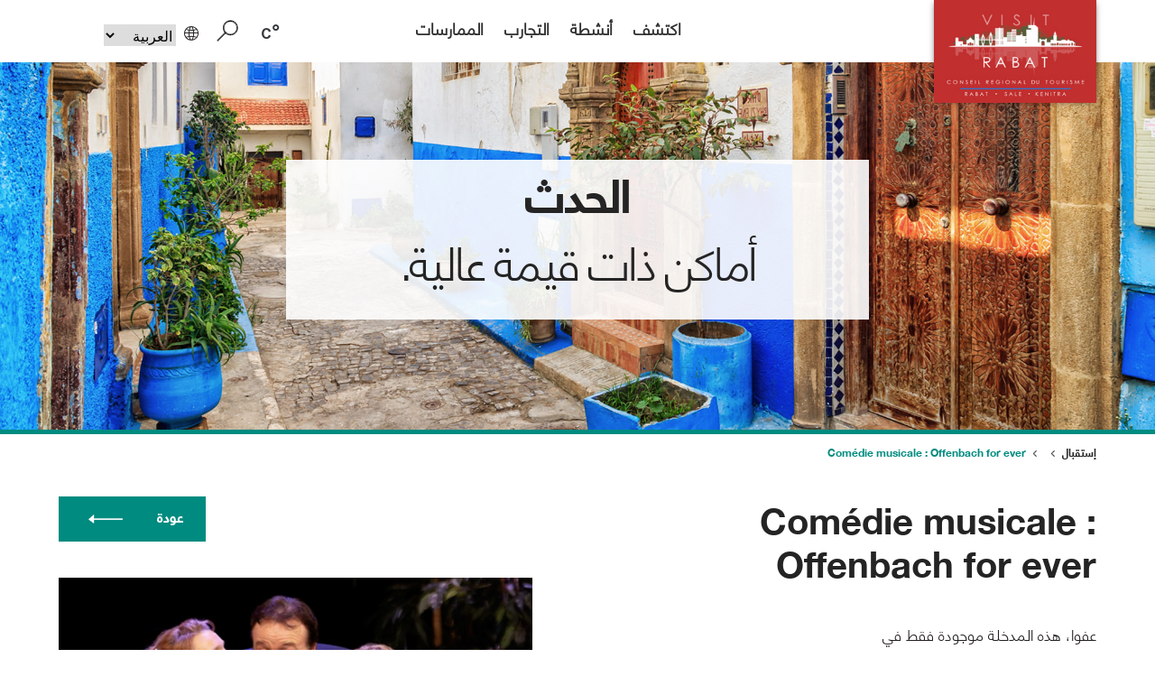

--- FILE ---
content_type: text/html; charset=UTF-8
request_url: https://www.visitrabat.com/ar/event_post/comedie-musicale-offenbach-for-ever/
body_size: 12954
content:
<!DOCTYPE html>
<html dir="rtl" lang="ar">
<head>
	<meta charset="UTF-8">
	<meta name="viewport" content="width=device-width, initial-scale=1.0" />
	<link rel="apple-touch-icon" sizes="180x180" href="https://www.visitrabat.com/wp-content/themes/crt/images/favicon/apple-touch-icon.png">
	<link rel="icon" type="image/png" sizes="32x32" href="https://www.visitrabat.com/wp-content/themes/crt/images/favicon/favicon-32x32.png">
	<link rel="icon" type="image/png" sizes="16x16" href="https://www.visitrabat.com/wp-content/themes/crt/images/favicon/favicon-16x16.png">
	<link rel="manifest" href="https://www.visitrabat.com/wp-content/themes/crt/images/favicon/site.webmanifest">
	<link rel="mask-icon" href="https://www.visitrabat.com/wp-content/themes/crt/images/favicon/safari-pinned-tab.svg" color="#5bbad5">
	<meta name="description" content="Visit Rabat: Le guide touristique officiel de la région de Rabat..."/>
	<meta name="author" content="CRT Rabat-Salé-Kénitra"/>
	<script>(function(html){html.className = html.className.replace(/\bno-js\b/,'js')})(document.documentElement);</script>
<meta name='robots' content='index, follow, max-image-preview:large, max-snippet:-1, max-video-preview:-1' />

	<!-- This site is optimized with the Yoast SEO plugin v18.4.1 - https://yoast.com/wordpress/plugins/seo/ -->
	<title>Comédie musicale : Offenbach for ever - زيارة جهة الرباط سلا القنيطرة</title>
	<link rel="canonical" href="https://www.visitrabat.com/en/event_post/comedie-musicale-offenbach-for-ever/" />
	<meta property="og:locale" content="ar_AR" />
	<meta property="og:type" content="article" />
	<meta property="og:title" content="Comédie musicale : Offenbach for ever - زيارة جهة الرباط سلا القنيطرة" />
	<meta property="og:description" content="عفوا، هذه المدخلة موجودة فقط في Français." />
	<meta property="og:url" content="https://www.visitrabat.com/en/event_post/comedie-musicale-offenbach-for-ever/" />
	<meta property="og:site_name" content="زيارة جهة الرباط سلا القنيطرة" />
	<meta property="article:modified_time" content="2019-11-25T11:18:06+00:00" />
	<meta name="twitter:card" content="summary_large_image" />
	<script type="application/ld+json" class="yoast-schema-graph">{"@context":"https://schema.org","@graph":[{"@type":"WebSite","@id":"https://www.visitrabat.com/#website","url":"https://www.visitrabat.com/","name":"زيارة جهة الرباط سلا القنيطرة","description":"زيارة الرباط","potentialAction":[{"@type":"SearchAction","target":{"@type":"EntryPoint","urlTemplate":"https://www.visitrabat.com/?s={search_term_string}"},"query-input":"required name=search_term_string"}],"inLanguage":"ar"},{"@type":"WebPage","@id":"https://www.visitrabat.com/en/event_post/comedie-musicale-offenbach-for-ever/#webpage","url":"https://www.visitrabat.com/en/event_post/comedie-musicale-offenbach-for-ever/","name":"Comédie musicale : Offenbach for ever - زيارة جهة الرباط سلا القنيطرة","isPartOf":{"@id":"https://www.visitrabat.com/#website"},"datePublished":"2019-11-25T11:17:46+00:00","dateModified":"2019-11-25T11:18:06+00:00","breadcrumb":{"@id":"https://www.visitrabat.com/en/event_post/comedie-musicale-offenbach-for-ever/#breadcrumb"},"inLanguage":"ar","potentialAction":[{"@type":"ReadAction","target":["https://www.visitrabat.com/en/event_post/comedie-musicale-offenbach-for-ever/"]}]},{"@type":"BreadcrumbList","@id":"https://www.visitrabat.com/en/event_post/comedie-musicale-offenbach-for-ever/#breadcrumb","itemListElement":[{"@type":"ListItem","position":1,"name":"Home","item":"https://www.visitrabat.com/"},{"@type":"ListItem","position":2,"name":"Musical comedy : Offenbach for ever"}]}]}</script>
	<!-- / Yoast SEO plugin. -->


<link rel='dns-prefetch' href='//maps.googleapis.com' />
<link rel='dns-prefetch' href='//maxcdn.bootstrapcdn.com' />
<link rel='dns-prefetch' href='//s.w.org' />
<link rel="alternate" type="application/rss+xml" title="زيارة جهة الرباط سلا القنيطرة &laquo; الخلاصة" href="https://www.visitrabat.com/ar/feed/" />
<link rel="alternate" type="application/rss+xml" title="زيارة جهة الرباط سلا القنيطرة &laquo; خلاصة التعليقات" href="https://www.visitrabat.com/ar/comments/feed/" />
<script type="text/javascript">
window._wpemojiSettings = {"baseUrl":"https:\/\/s.w.org\/images\/core\/emoji\/13.1.0\/72x72\/","ext":".png","svgUrl":"https:\/\/s.w.org\/images\/core\/emoji\/13.1.0\/svg\/","svgExt":".svg","source":{"concatemoji":"https:\/\/www.visitrabat.com\/wp-includes\/js\/wp-emoji-release.min.js?ver=5.9.12"}};
/*! This file is auto-generated */
!function(e,a,t){var n,r,o,i=a.createElement("canvas"),p=i.getContext&&i.getContext("2d");function s(e,t){var a=String.fromCharCode;p.clearRect(0,0,i.width,i.height),p.fillText(a.apply(this,e),0,0);e=i.toDataURL();return p.clearRect(0,0,i.width,i.height),p.fillText(a.apply(this,t),0,0),e===i.toDataURL()}function c(e){var t=a.createElement("script");t.src=e,t.defer=t.type="text/javascript",a.getElementsByTagName("head")[0].appendChild(t)}for(o=Array("flag","emoji"),t.supports={everything:!0,everythingExceptFlag:!0},r=0;r<o.length;r++)t.supports[o[r]]=function(e){if(!p||!p.fillText)return!1;switch(p.textBaseline="top",p.font="600 32px Arial",e){case"flag":return s([127987,65039,8205,9895,65039],[127987,65039,8203,9895,65039])?!1:!s([55356,56826,55356,56819],[55356,56826,8203,55356,56819])&&!s([55356,57332,56128,56423,56128,56418,56128,56421,56128,56430,56128,56423,56128,56447],[55356,57332,8203,56128,56423,8203,56128,56418,8203,56128,56421,8203,56128,56430,8203,56128,56423,8203,56128,56447]);case"emoji":return!s([10084,65039,8205,55357,56613],[10084,65039,8203,55357,56613])}return!1}(o[r]),t.supports.everything=t.supports.everything&&t.supports[o[r]],"flag"!==o[r]&&(t.supports.everythingExceptFlag=t.supports.everythingExceptFlag&&t.supports[o[r]]);t.supports.everythingExceptFlag=t.supports.everythingExceptFlag&&!t.supports.flag,t.DOMReady=!1,t.readyCallback=function(){t.DOMReady=!0},t.supports.everything||(n=function(){t.readyCallback()},a.addEventListener?(a.addEventListener("DOMContentLoaded",n,!1),e.addEventListener("load",n,!1)):(e.attachEvent("onload",n),a.attachEvent("onreadystatechange",function(){"complete"===a.readyState&&t.readyCallback()})),(n=t.source||{}).concatemoji?c(n.concatemoji):n.wpemoji&&n.twemoji&&(c(n.twemoji),c(n.wpemoji)))}(window,document,window._wpemojiSettings);
</script>
<style type="text/css">
img.wp-smiley,
img.emoji {
	display: inline !important;
	border: none !important;
	box-shadow: none !important;
	height: 1em !important;
	width: 1em !important;
	margin: 0 0.07em !important;
	vertical-align: -0.1em !important;
	background: none !important;
	padding: 0 !important;
}
</style>
	<style id='global-styles-inline-css' type='text/css'>
body{--wp--preset--color--black: #000000;--wp--preset--color--cyan-bluish-gray: #abb8c3;--wp--preset--color--white: #ffffff;--wp--preset--color--pale-pink: #f78da7;--wp--preset--color--vivid-red: #cf2e2e;--wp--preset--color--luminous-vivid-orange: #ff6900;--wp--preset--color--luminous-vivid-amber: #fcb900;--wp--preset--color--light-green-cyan: #7bdcb5;--wp--preset--color--vivid-green-cyan: #00d084;--wp--preset--color--pale-cyan-blue: #8ed1fc;--wp--preset--color--vivid-cyan-blue: #0693e3;--wp--preset--color--vivid-purple: #9b51e0;--wp--preset--gradient--vivid-cyan-blue-to-vivid-purple: linear-gradient(135deg,rgba(6,147,227,1) 0%,rgb(155,81,224) 100%);--wp--preset--gradient--light-green-cyan-to-vivid-green-cyan: linear-gradient(135deg,rgb(122,220,180) 0%,rgb(0,208,130) 100%);--wp--preset--gradient--luminous-vivid-amber-to-luminous-vivid-orange: linear-gradient(135deg,rgba(252,185,0,1) 0%,rgba(255,105,0,1) 100%);--wp--preset--gradient--luminous-vivid-orange-to-vivid-red: linear-gradient(135deg,rgba(255,105,0,1) 0%,rgb(207,46,46) 100%);--wp--preset--gradient--very-light-gray-to-cyan-bluish-gray: linear-gradient(135deg,rgb(238,238,238) 0%,rgb(169,184,195) 100%);--wp--preset--gradient--cool-to-warm-spectrum: linear-gradient(135deg,rgb(74,234,220) 0%,rgb(151,120,209) 20%,rgb(207,42,186) 40%,rgb(238,44,130) 60%,rgb(251,105,98) 80%,rgb(254,248,76) 100%);--wp--preset--gradient--blush-light-purple: linear-gradient(135deg,rgb(255,206,236) 0%,rgb(152,150,240) 100%);--wp--preset--gradient--blush-bordeaux: linear-gradient(135deg,rgb(254,205,165) 0%,rgb(254,45,45) 50%,rgb(107,0,62) 100%);--wp--preset--gradient--luminous-dusk: linear-gradient(135deg,rgb(255,203,112) 0%,rgb(199,81,192) 50%,rgb(65,88,208) 100%);--wp--preset--gradient--pale-ocean: linear-gradient(135deg,rgb(255,245,203) 0%,rgb(182,227,212) 50%,rgb(51,167,181) 100%);--wp--preset--gradient--electric-grass: linear-gradient(135deg,rgb(202,248,128) 0%,rgb(113,206,126) 100%);--wp--preset--gradient--midnight: linear-gradient(135deg,rgb(2,3,129) 0%,rgb(40,116,252) 100%);--wp--preset--duotone--dark-grayscale: url('#wp-duotone-dark-grayscale');--wp--preset--duotone--grayscale: url('#wp-duotone-grayscale');--wp--preset--duotone--purple-yellow: url('#wp-duotone-purple-yellow');--wp--preset--duotone--blue-red: url('#wp-duotone-blue-red');--wp--preset--duotone--midnight: url('#wp-duotone-midnight');--wp--preset--duotone--magenta-yellow: url('#wp-duotone-magenta-yellow');--wp--preset--duotone--purple-green: url('#wp-duotone-purple-green');--wp--preset--duotone--blue-orange: url('#wp-duotone-blue-orange');--wp--preset--font-size--small: 13px;--wp--preset--font-size--medium: 20px;--wp--preset--font-size--large: 36px;--wp--preset--font-size--x-large: 42px;}.has-black-color{color: var(--wp--preset--color--black) !important;}.has-cyan-bluish-gray-color{color: var(--wp--preset--color--cyan-bluish-gray) !important;}.has-white-color{color: var(--wp--preset--color--white) !important;}.has-pale-pink-color{color: var(--wp--preset--color--pale-pink) !important;}.has-vivid-red-color{color: var(--wp--preset--color--vivid-red) !important;}.has-luminous-vivid-orange-color{color: var(--wp--preset--color--luminous-vivid-orange) !important;}.has-luminous-vivid-amber-color{color: var(--wp--preset--color--luminous-vivid-amber) !important;}.has-light-green-cyan-color{color: var(--wp--preset--color--light-green-cyan) !important;}.has-vivid-green-cyan-color{color: var(--wp--preset--color--vivid-green-cyan) !important;}.has-pale-cyan-blue-color{color: var(--wp--preset--color--pale-cyan-blue) !important;}.has-vivid-cyan-blue-color{color: var(--wp--preset--color--vivid-cyan-blue) !important;}.has-vivid-purple-color{color: var(--wp--preset--color--vivid-purple) !important;}.has-black-background-color{background-color: var(--wp--preset--color--black) !important;}.has-cyan-bluish-gray-background-color{background-color: var(--wp--preset--color--cyan-bluish-gray) !important;}.has-white-background-color{background-color: var(--wp--preset--color--white) !important;}.has-pale-pink-background-color{background-color: var(--wp--preset--color--pale-pink) !important;}.has-vivid-red-background-color{background-color: var(--wp--preset--color--vivid-red) !important;}.has-luminous-vivid-orange-background-color{background-color: var(--wp--preset--color--luminous-vivid-orange) !important;}.has-luminous-vivid-amber-background-color{background-color: var(--wp--preset--color--luminous-vivid-amber) !important;}.has-light-green-cyan-background-color{background-color: var(--wp--preset--color--light-green-cyan) !important;}.has-vivid-green-cyan-background-color{background-color: var(--wp--preset--color--vivid-green-cyan) !important;}.has-pale-cyan-blue-background-color{background-color: var(--wp--preset--color--pale-cyan-blue) !important;}.has-vivid-cyan-blue-background-color{background-color: var(--wp--preset--color--vivid-cyan-blue) !important;}.has-vivid-purple-background-color{background-color: var(--wp--preset--color--vivid-purple) !important;}.has-black-border-color{border-color: var(--wp--preset--color--black) !important;}.has-cyan-bluish-gray-border-color{border-color: var(--wp--preset--color--cyan-bluish-gray) !important;}.has-white-border-color{border-color: var(--wp--preset--color--white) !important;}.has-pale-pink-border-color{border-color: var(--wp--preset--color--pale-pink) !important;}.has-vivid-red-border-color{border-color: var(--wp--preset--color--vivid-red) !important;}.has-luminous-vivid-orange-border-color{border-color: var(--wp--preset--color--luminous-vivid-orange) !important;}.has-luminous-vivid-amber-border-color{border-color: var(--wp--preset--color--luminous-vivid-amber) !important;}.has-light-green-cyan-border-color{border-color: var(--wp--preset--color--light-green-cyan) !important;}.has-vivid-green-cyan-border-color{border-color: var(--wp--preset--color--vivid-green-cyan) !important;}.has-pale-cyan-blue-border-color{border-color: var(--wp--preset--color--pale-cyan-blue) !important;}.has-vivid-cyan-blue-border-color{border-color: var(--wp--preset--color--vivid-cyan-blue) !important;}.has-vivid-purple-border-color{border-color: var(--wp--preset--color--vivid-purple) !important;}.has-vivid-cyan-blue-to-vivid-purple-gradient-background{background: var(--wp--preset--gradient--vivid-cyan-blue-to-vivid-purple) !important;}.has-light-green-cyan-to-vivid-green-cyan-gradient-background{background: var(--wp--preset--gradient--light-green-cyan-to-vivid-green-cyan) !important;}.has-luminous-vivid-amber-to-luminous-vivid-orange-gradient-background{background: var(--wp--preset--gradient--luminous-vivid-amber-to-luminous-vivid-orange) !important;}.has-luminous-vivid-orange-to-vivid-red-gradient-background{background: var(--wp--preset--gradient--luminous-vivid-orange-to-vivid-red) !important;}.has-very-light-gray-to-cyan-bluish-gray-gradient-background{background: var(--wp--preset--gradient--very-light-gray-to-cyan-bluish-gray) !important;}.has-cool-to-warm-spectrum-gradient-background{background: var(--wp--preset--gradient--cool-to-warm-spectrum) !important;}.has-blush-light-purple-gradient-background{background: var(--wp--preset--gradient--blush-light-purple) !important;}.has-blush-bordeaux-gradient-background{background: var(--wp--preset--gradient--blush-bordeaux) !important;}.has-luminous-dusk-gradient-background{background: var(--wp--preset--gradient--luminous-dusk) !important;}.has-pale-ocean-gradient-background{background: var(--wp--preset--gradient--pale-ocean) !important;}.has-electric-grass-gradient-background{background: var(--wp--preset--gradient--electric-grass) !important;}.has-midnight-gradient-background{background: var(--wp--preset--gradient--midnight) !important;}.has-small-font-size{font-size: var(--wp--preset--font-size--small) !important;}.has-medium-font-size{font-size: var(--wp--preset--font-size--medium) !important;}.has-large-font-size{font-size: var(--wp--preset--font-size--large) !important;}.has-x-large-font-size{font-size: var(--wp--preset--font-size--x-large) !important;}
</style>
<link rel='stylesheet' id='font-awesome.min-css'  href='https://maxcdn.bootstrapcdn.com/font-awesome/4.7.0/css/font-awesome.min.css?ver=5.9.12' type='text/css' media='all' />
<link rel='stylesheet' id='bootstrap.min-css'  href='https://www.visitrabat.com/wp-content/themes/crt/vendor/bootstrap/bootstrap.min.css?ver=5.9.12' type='text/css' media='all' />
<link rel='stylesheet' id='reset-css'  href='https://www.visitrabat.com/wp-content/themes/crt/css/reset.css?ver=5.9.12' type='text/css' media='all' />
<link rel='stylesheet' id='style-css'  href='https://www.visitrabat.com/wp-content/themes/crt/css/style.css?ver=5.9.12' type='text/css' media='all' />
<link rel='stylesheet' id='ddfullscreenmenu-css'  href='https://www.visitrabat.com/wp-content/themes/crt/css/ddfullscreenmenu.css?ver=5.9.12' type='text/css' media='all' />
<link rel='stylesheet' id='decline-css'  href='https://www.visitrabat.com/wp-content/themes/crt/css/decline.css?ver=5.9.12' type='text/css' media='all' />
<link rel='stylesheet' id='rtl-css'  href='https://www.visitrabat.com/wp-content/themes/crt/css/rtl.css?ver=5.9.12' type='text/css' media='all' />
<link rel='stylesheet' id='responsive-css'  href='https://www.visitrabat.com/wp-content/themes/crt/css/responsive.css?ver=5.9.12' type='text/css' media='all' />
<link rel='stylesheet' id='fonts-css'  href='https://www.visitrabat.com/wp-content/themes/crt/css/fonts.css?ver=5.9.12' type='text/css' media='all' />
<link rel='stylesheet' id='diagonalslide-css'  href='https://www.visitrabat.com/wp-content/themes/crt/css/diagonalslide.css?ver=5.9.12' type='text/css' media='all' />
<link rel='stylesheet' id='hover-css'  href='https://www.visitrabat.com/wp-content/themes/crt/css/hover.css?ver=5.9.12' type='text/css' media='all' />
<link rel='stylesheet' id='icomoon-css'  href='https://www.visitrabat.com/wp-content/themes/crt/css/icomoon.css?ver=5.9.12' type='text/css' media='all' />
<link rel='stylesheet' id='sights-visit-css'  href='https://www.visitrabat.com/wp-content/themes/crt/css/sights-visit.css?ver=5.9.12' type='text/css' media='all' />
<link rel='stylesheet' id='weather-css'  href='https://www.visitrabat.com/wp-content/themes/crt/css/weather.css?ver=5.9.12' type='text/css' media='all' />
<link rel='stylesheet' id='weather-icons-css'  href='https://www.visitrabat.com/wp-content/themes/crt/css/weather-icons.css?ver=5.9.12' type='text/css' media='all' />
<link rel='stylesheet' id='weather-icons-wind-css'  href='https://www.visitrabat.com/wp-content/themes/crt/css/weather-icons-wind.css?ver=5.9.12' type='text/css' media='all' />
<link rel='stylesheet' id='jquery.mb.YTPlayer.min-css'  href='https://www.visitrabat.com/wp-content/themes/crt/css/jquery.mb.YTPlayer.min.css?ver=5.9.12' type='text/css' media='all' />
<link rel='stylesheet' id='jssocials-css'  href='https://www.visitrabat.com/wp-content/themes/crt/vendor/share/jssocials.css?ver=5.9.12' type='text/css' media='all' />
<link rel='stylesheet' id='jssocials-theme-minima-css'  href='https://www.visitrabat.com/wp-content/themes/crt/vendor/share/jssocials-theme-minima.css?ver=5.9.12' type='text/css' media='all' />
<link rel='stylesheet' id='nice-select-css'  href='https://www.visitrabat.com/wp-content/themes/crt/css/nice-select.css?ver=5.9.12' type='text/css' media='all' />
<link rel='stylesheet' id='grt-responsive-menu-css'  href='https://www.visitrabat.com/wp-content/themes/crt/vendor/mainmenu/grt-responsive-menu.css?ver=5.9.12' type='text/css' media='all' />
<link rel='stylesheet' id='owl.carousel-css'  href='https://www.visitrabat.com/wp-content/themes/crt/vendor/owl-carousel/owl.carousel.css?ver=5.9.12' type='text/css' media='all' />
<link rel='stylesheet' id='owl.theme-css'  href='https://www.visitrabat.com/wp-content/themes/crt/vendor/owl-carousel/owl.theme.css?ver=5.9.12' type='text/css' media='all' />
<link rel='stylesheet' id='animate-css'  href='https://www.visitrabat.com/wp-content/themes/crt/vendor/wow-master/animate.css?ver=5.9.12' type='text/css' media='all' />
<link rel='stylesheet' id='jplist.core.min-css'  href='https://www.visitrabat.com/wp-content/themes/crt/vendor/filter/css/jplist.core.min.css?ver=5.9.12' type='text/css' media='all' />
<link rel='stylesheet' id='jplist.textbox-filter.min-css'  href='https://www.visitrabat.com/wp-content/themes/crt/vendor/filter/css/jplist.textbox-filter.min.css?ver=5.9.12' type='text/css' media='all' />
<link rel='stylesheet' id='jplist.pagination-bundle.min-css'  href='https://www.visitrabat.com/wp-content/themes/crt/vendor/filter/css/jplist.pagination-bundle.min.css?ver=5.9.12' type='text/css' media='all' />
<link rel='stylesheet' id='jplist.history-bundle.min-css'  href='https://www.visitrabat.com/wp-content/themes/crt/vendor/filter/css/jplist.history-bundle.min.css?ver=5.9.12' type='text/css' media='all' />
<script type='text/javascript' id='my-script-js-extra'>
/* <![CDATA[ */
var myScript = {"theme_directory":"https:\/\/www.visitrabat.com\/wp-content\/themes\/crt"};
/* ]]> */
</script>
<script type='text/javascript' src='https://www.visitrabat.com/wp-content/themes/crt/js/theme.js?ver=5.9.12' id='my-script-js'></script>
<script type='text/javascript' src='https://www.visitrabat.com/wp-includes/js/jquery/jquery.min.js?ver=3.6.0' id='jquery-core-js'></script>
<script type='text/javascript' src='https://www.visitrabat.com/wp-includes/js/jquery/jquery-migrate.min.js?ver=3.3.2' id='jquery-migrate-js'></script>
<script type='text/javascript' id='wp-wpso-front-scripts-js-extra'>
/* <![CDATA[ */
var wpso = {"ajaxurl":"https:\/\/www.visitrabat.com\/wp-admin\/admin-ajax.php","user_items":[]};
/* ]]> */
</script>
<script type='text/javascript' src='https://www.visitrabat.com/wp-content/plugins/wp-sort-order/js/front-scripts.js?t=2025120304&#038;ver=5.9.12' id='wp-wpso-front-scripts-js'></script>
<link rel="https://api.w.org/" href="https://www.visitrabat.com/ar/wp-json/" /><link rel="alternate" type="application/json" href="https://www.visitrabat.com/ar/wp-json/wp/v2/event_post/1410" /><link rel="EditURI" type="application/rsd+xml" title="RSD" href="https://www.visitrabat.com/xmlrpc.php?rsd" />
<link rel="wlwmanifest" type="application/wlwmanifest+xml" href="https://www.visitrabat.com/wp-includes/wlwmanifest.xml" /> 
<link rel="stylesheet" href="https://www.visitrabat.com/wp-content/themes/crt/rtl.css" type="text/css" media="screen" /><link rel='shortlink' href='https://www.visitrabat.com/ar/?p=1410' />
<link rel="alternate" type="application/json+oembed" href="https://www.visitrabat.com/ar/wp-json/oembed/1.0/embed?url=https%3A%2F%2Fwww.visitrabat.com%2Far%2Fevent_post%2Fcomedie-musicale-offenbach-for-ever%2F" />
<link rel="alternate" type="text/xml+oembed" href="https://www.visitrabat.com/ar/wp-json/oembed/1.0/embed?url=https%3A%2F%2Fwww.visitrabat.com%2Far%2Fevent_post%2Fcomedie-musicale-offenbach-for-ever%2F&#038;format=xml" />
<style type="text/css">
.qtranxs_flag_fr {background-image: url(https://www.visitrabat.com/wp-content/plugins/qtranslate-x/flags/fr.png); background-repeat: no-repeat;}
.qtranxs_flag_en {background-image: url(https://www.visitrabat.com/wp-content/plugins/qtranslate-x/flags/gb.png); background-repeat: no-repeat;}
.qtranxs_flag_es {background-image: url(https://www.visitrabat.com/wp-content/plugins/qtranslate-x/flags/es.png); background-repeat: no-repeat;}
.qtranxs_flag_ar {background-image: url(https://www.visitrabat.com/wp-content/plugins/qtranslate-x/flags/ma.png); background-repeat: no-repeat;}
</style>
<link hreflang="fr" href="https://www.visitrabat.com/fr/event_post/comedie-musicale-offenbach-for-ever/" rel="alternate" />
<link hreflang="en" href="https://www.visitrabat.com/en/event_post/comedie-musicale-offenbach-for-ever/" rel="alternate" />
<link hreflang="es" href="https://www.visitrabat.com/es/event_post/comedie-musicale-offenbach-for-ever/" rel="alternate" />
<link hreflang="ar" href="https://www.visitrabat.com/ar/event_post/comedie-musicale-offenbach-for-ever/" rel="alternate" />
<link hreflang="x-default" href="https://www.visitrabat.com/event_post/comedie-musicale-offenbach-for-ever/" rel="alternate" />
<meta name="generator" content="qTranslate-X 3.4.6.8" />
	<meta name="robots" content="index,follow"/>
    <meta name="googlebot" content="index,follow"/>
	<meta name="google-site-verification" content="KaCGqXo5fQ1J7iUyO9uPkdWc1mn3XQxiZDFOcZwsoXc" />
	<!-- Global site tag (gtag.js) - Google Analytics -->
	<script async src="https://www.googletagmanager.com/gtag/js?id=UA-208850222-1"></script>
	<script>
	  window.dataLayer = window.dataLayer || [];
	  function gtag(){dataLayer.push(arguments);}
	  gtag('js', new Date());
	  gtag('config', 'UA-208850222-1');
	</script>
	<!-- Google Tag Manager -->
	<script>(function(w,d,s,l,i){w[l]=w[l]||[];w[l].push({'gtm.start':
	new Date().getTime(),event:'gtm.js'});var f=d.getElementsByTagName(s)[0],
	j=d.createElement(s),dl=l!='dataLayer'?'&l='+l:'';j.async=true;j.src=
	'https://www.googletagmanager.com/gtm.js?id='+i+dl;f.parentNode.insertBefore(j,f);
	})(window,document,'script','dataLayer','GTM-MHJ2XT4');</script>
	<!-- End Google Tag Manager -->
</head>
<body id="lang_ar">
<!-- Google Tag Manager (noscript) -->
<noscript><iframe src="https://www.googletagmanager.com/ns.html?id=GTM-MHJ2XT4" height="0" width="0" style="display:none;visibility:hidden"></iframe></noscript>
<!-- End Google Tag Manager (noscript) -->
	<!-- HAEDER -->
	<div id="BlockTop">
		<div class="FullWidth">
			<!-- LANGUAGE SWITCHER -->
			<div class="LangSwitcher">
				
<ul class="language-chooser language-chooser-dropdown qtranxs_language_chooser" id="qtranslate-5-chooser">
<li class="lang-fr"><a href="https://www.visitrabat.com/fr/event_post/comedie-musicale-offenbach-for-ever/" hreflang="fr" title="Français (fr)"><span>Français</span></a></li>
<li class="lang-en"><a href="https://www.visitrabat.com/en/event_post/comedie-musicale-offenbach-for-ever/" hreflang="en" title="English (en)"><span>English</span></a></li>
<li class="lang-es"><a href="https://www.visitrabat.com/es/event_post/comedie-musicale-offenbach-for-ever/" hreflang="es" title="Español (es)"><span>Español</span></a></li>
<li class="lang-ar active"><a href="https://www.visitrabat.com/ar/event_post/comedie-musicale-offenbach-for-ever/" hreflang="ar" title="العربية (ar)"><span>العربية</span></a></li>
<script type="text/javascript">
// <![CDATA[
var lc = document.getElementById('qtranslate-5-chooser');
var s = document.createElement('select');
s.id = 'qtranxs_select_qtranslate-5-chooser';
lc.parentNode.insertBefore(s,lc);

		var sb = document.getElementById('qtranxs_select_qtranslate-5-chooser');
		var o = document.createElement('option');
		var l = document.createTextNode('Français');
		
		o.value = 'https://www.visitrabat.com/fr/event_post/comedie-musicale-offenbach-for-ever/';
		o.appendChild(l);
		sb.appendChild(o);
		
		var sb = document.getElementById('qtranxs_select_qtranslate-5-chooser');
		var o = document.createElement('option');
		var l = document.createTextNode('English');
		
		o.value = 'https://www.visitrabat.com/en/event_post/comedie-musicale-offenbach-for-ever/';
		o.appendChild(l);
		sb.appendChild(o);
		
		var sb = document.getElementById('qtranxs_select_qtranslate-5-chooser');
		var o = document.createElement('option');
		var l = document.createTextNode('Español');
		
		o.value = 'https://www.visitrabat.com/es/event_post/comedie-musicale-offenbach-for-ever/';
		o.appendChild(l);
		sb.appendChild(o);
		
		var sb = document.getElementById('qtranxs_select_qtranslate-5-chooser');
		var o = document.createElement('option');
		var l = document.createTextNode('العربية');
		o.selected = 'selected';
		o.value = 'https://www.visitrabat.com/ar/event_post/comedie-musicale-offenbach-for-ever/';
		o.appendChild(l);
		sb.appendChild(o);
		s.onchange = function() { document.location.href = this.value;}
lc.style.display='none';
// ]]>
</script>
</ul><div class="qtranxs_widget_end"></div>
			</div>
			<!-- SEARCH FIELD -->
			<div class="search">
				<a href="#" class="search-btn" aria-label="البحث على الموقع"></a>
				<div class="search-box search-elem">
				  <button class="close" aria-label="البحث على الموقع"></button>
				  <div class="inner row">
					<div class="small-12 columns">
						
<form role="search" method="get" class="search-form" action="https://www.visitrabat.com/ar/">
	<label class="placeholder" for="search-field"> بحث</label>
	<input type="text" id="search-field" class="search-field" value="" name="s" />
	<button type="submit" class="submit"> بحث</button>
</form>
					</div>
				  </div>
				 </div>
				<div class="clr"></div>
			</div>
			
			<!-- WEATHER SERVICE -->
			<div id="WeatherDisplay">
				<div id="weather">
					<span id="wIcon"><i class="wi" id ="main-icon" style="font-size: 85px;"></i></span><span id="mainTemperature"></span> <span class="celsius">°c</span> 
				</div><!--End of Weather-->   
			</div><!--End of Weather Display-->
			
			<!-- LOGO -->
			<h1 class="logo"><a href="https://www.visitrabat.com/ar/"><img src="https://www.visitrabat.com/wp-content/themes/crt/images/logo.jpg" alt="Visit Rabat Maroc" title="Visit Rabat Maroc"/></a></h1>
			
			<!-- MAIN MENU -->
			<div class="MainMenu">
				<button class="grt-mobile-button" aria-label="Mobile sliding main menu...">
					<div class="line1"></div>
					<div class="line2"></div>
					<div class="line3"></div>
				</button>
				<ul class="grt-menu"><li id="menu-item-1305" class="grt-dropdown menu-item menu-item-type-custom menu-item-object-custom menu-item-has-children menu-item-1305"><a href="#">اكتشف</a>
<ul class="sub-menu">
	<li id="menu-item-45" class="menu-item menu-item-type-post_type menu-item-object-page menu-item-45"><a href="https://www.visitrabat.com/ar/decouvrir/rabat/">الرباط</a></li>
	<li id="menu-item-44" class="menu-item menu-item-type-post_type menu-item-object-page menu-item-44"><a href="https://www.visitrabat.com/ar/decouvrir/sale/">سلا</a></li>
	<li id="menu-item-43" class="menu-item menu-item-type-post_type menu-item-object-page menu-item-43"><a href="https://www.visitrabat.com/ar/decouvrir/kenitra/">القنيطرة</a></li>
</ul>
</li>
<li id="menu-item-1308" class="grt-dropdown menu-item menu-item-type-custom menu-item-object-custom menu-item-has-children menu-item-1308"><a href="#">أنشطة</a>
<ul class="sub-menu">
	<li id="menu-item-271" class="menu-item menu-item-type-taxonomy menu-item-object-post_categories menu-item-271"><a href="https://www.visitrabat.com/ar/post_categories/balades-excursions/">المشي ونزهات</a></li>
	<li id="menu-item-206" class="menu-item menu-item-type-taxonomy menu-item-object-post_categories menu-item-206"><a href="https://www.visitrabat.com/ar/post_categories/nightlife/">الحياة الليلية</a></li>
	<li id="menu-item-205" class="menu-item menu-item-type-taxonomy menu-item-object-post_categories menu-item-205"><a href="https://www.visitrabat.com/ar/post_categories/arts-culture/">فن وثقافة</a></li>
	<li id="menu-item-202" class="menu-item menu-item-type-taxonomy menu-item-object-post_categories menu-item-202"><a href="https://www.visitrabat.com/ar/post_categories/hebergement/">الايواء</a></li>
	<li id="menu-item-200" class="menu-item menu-item-type-taxonomy menu-item-object-post_categories menu-item-200"><a href="https://www.visitrabat.com/ar/post_categories/restaurants/">المطاعم</a></li>
	<li id="menu-item-626" class="menu-item menu-item-type-taxonomy menu-item-object-post_categories menu-item-626"><a href="https://www.visitrabat.com/ar/post_categories/loisir/">الهوايات</a></li>
	<li id="menu-item-204" class="menu-item menu-item-type-taxonomy menu-item-object-post_categories menu-item-204"><a href="https://www.visitrabat.com/ar/post_categories/shopping/">التبضع</a></li>
	<li id="menu-item-957" class="menu-item menu-item-type-taxonomy menu-item-object-post_categories menu-item-957"><a href="https://www.visitrabat.com/ar/post_categories/circuits/">جولات ورحلات</a></li>
	<li id="menu-item-304" class="menu-item menu-item-type-taxonomy menu-item-object-post_categories menu-item-304"><a href="https://www.visitrabat.com/ar/post_categories/les-incountournables/">أمور لا غنى عنها</a></li>
</ul>
</li>
<li id="menu-item-1309" class="grt-dropdown menu-item menu-item-type-custom menu-item-object-custom menu-item-has-children menu-item-1309"><a href="#">التجارب</a>
<ul class="sub-menu">
	<li id="menu-item-230" class="menu-item menu-item-type-taxonomy menu-item-object-experiences menu-item-230"><a href="https://www.visitrabat.com/ar/experiences/experiences-culturelle/">الثقافية</a></li>
	<li id="menu-item-228" class="menu-item menu-item-type-taxonomy menu-item-object-experiences menu-item-228"><a href="https://www.visitrabat.com/ar/experiences/experience-en-famille/">العائلية</a></li>
	<li id="menu-item-229" class="menu-item menu-item-type-taxonomy menu-item-object-experiences menu-item-229"><a href="https://www.visitrabat.com/ar/experiences/experience-nature/">الطبيعة</a></li>
	<li id="menu-item-371" class="menu-item menu-item-type-taxonomy menu-item-object-experiences menu-item-371"><a href="https://www.visitrabat.com/ar/experiences/experience-golfique/">حول الكولف</a></li>
	<li id="menu-item-226" class="menu-item menu-item-type-taxonomy menu-item-object-experiences menu-item-226"><a href="https://www.visitrabat.com/ar/experiences/experience-balneaire/">الشاطئية</a></li>
	<li id="menu-item-864" class="menu-item menu-item-type-post_type menu-item-object-page menu-item-864"><a href="https://www.visitrabat.com/ar/rabat-en-48-heures/">لمدة 48 ساعة</a></li>
</ul>
</li>
<li id="menu-item-1677" class="grt-dropdown nolink menu-item menu-item-type-custom menu-item-object-custom menu-item-has-children menu-item-1677"><a href="#">الممارسات</a>
<ul class="sub-menu">
	<li id="menu-item-79" class="menu-item menu-item-type-post_type menu-item-object-page menu-item-79"><a href="https://www.visitrabat.com/ar/pratiques/informations-generales/">معلومات عامة</a></li>
	<li id="menu-item-78" class="menu-item menu-item-type-post_type menu-item-object-page menu-item-78"><a href="https://www.visitrabat.com/ar/pratiques/transports/">النقل</a></li>
	<li id="menu-item-76" class="menu-item menu-item-type-post_type menu-item-object-page menu-item-76"><a href="https://www.visitrabat.com/ar/pratiques/consignes/">التعليمات</a></li>
	<li id="menu-item-77" class="menu-item menu-item-type-post_type menu-item-object-page menu-item-77"><a href="https://www.visitrabat.com/ar/pratiques/plans-guides/">تصاميم وإرشاد</a></li>
	<li id="menu-item-75" class="menu-item menu-item-type-post_type menu-item-object-page menu-item-75"><a href="https://www.visitrabat.com/ar/pratiques/climat/">المناخ</a></li>
</ul>
</li>
</ul> 	
			</div>
			<!-- Mobile Version -->
			<div id="navtoggler" onClick="ddfullscreenmenu.togglemenu()"></div>
			<nav id="ddfullscreenmenu">
				<div id="closex">Close</div>
				<div id="ulwrapper">
					<ul id="fullscreenmenu-ul"><li class="grt-dropdown menu-item menu-item-type-custom menu-item-object-custom menu-item-has-children menu-item-1305"><a href="#">اكتشف</a>
<ul class="sub-menu">
	<li class="menu-item menu-item-type-post_type menu-item-object-page menu-item-45"><a href="https://www.visitrabat.com/ar/decouvrir/rabat/">الرباط</a></li>
	<li class="menu-item menu-item-type-post_type menu-item-object-page menu-item-44"><a href="https://www.visitrabat.com/ar/decouvrir/sale/">سلا</a></li>
	<li class="menu-item menu-item-type-post_type menu-item-object-page menu-item-43"><a href="https://www.visitrabat.com/ar/decouvrir/kenitra/">القنيطرة</a></li>
</ul>
</li>
<li class="grt-dropdown menu-item menu-item-type-custom menu-item-object-custom menu-item-has-children menu-item-1308"><a href="#">أنشطة</a>
<ul class="sub-menu">
	<li class="menu-item menu-item-type-taxonomy menu-item-object-post_categories menu-item-271"><a href="https://www.visitrabat.com/ar/post_categories/balades-excursions/">المشي ونزهات</a></li>
	<li class="menu-item menu-item-type-taxonomy menu-item-object-post_categories menu-item-206"><a href="https://www.visitrabat.com/ar/post_categories/nightlife/">الحياة الليلية</a></li>
	<li class="menu-item menu-item-type-taxonomy menu-item-object-post_categories menu-item-205"><a href="https://www.visitrabat.com/ar/post_categories/arts-culture/">فن وثقافة</a></li>
	<li class="menu-item menu-item-type-taxonomy menu-item-object-post_categories menu-item-202"><a href="https://www.visitrabat.com/ar/post_categories/hebergement/">الايواء</a></li>
	<li class="menu-item menu-item-type-taxonomy menu-item-object-post_categories menu-item-200"><a href="https://www.visitrabat.com/ar/post_categories/restaurants/">المطاعم</a></li>
	<li class="menu-item menu-item-type-taxonomy menu-item-object-post_categories menu-item-626"><a href="https://www.visitrabat.com/ar/post_categories/loisir/">الهوايات</a></li>
	<li class="menu-item menu-item-type-taxonomy menu-item-object-post_categories menu-item-204"><a href="https://www.visitrabat.com/ar/post_categories/shopping/">التبضع</a></li>
	<li class="menu-item menu-item-type-taxonomy menu-item-object-post_categories menu-item-957"><a href="https://www.visitrabat.com/ar/post_categories/circuits/">جولات ورحلات</a></li>
	<li class="menu-item menu-item-type-taxonomy menu-item-object-post_categories menu-item-304"><a href="https://www.visitrabat.com/ar/post_categories/les-incountournables/">أمور لا غنى عنها</a></li>
</ul>
</li>
<li class="grt-dropdown menu-item menu-item-type-custom menu-item-object-custom menu-item-has-children menu-item-1309"><a href="#">التجارب</a>
<ul class="sub-menu">
	<li class="menu-item menu-item-type-taxonomy menu-item-object-experiences menu-item-230"><a href="https://www.visitrabat.com/ar/experiences/experiences-culturelle/">الثقافية</a></li>
	<li class="menu-item menu-item-type-taxonomy menu-item-object-experiences menu-item-228"><a href="https://www.visitrabat.com/ar/experiences/experience-en-famille/">العائلية</a></li>
	<li class="menu-item menu-item-type-taxonomy menu-item-object-experiences menu-item-229"><a href="https://www.visitrabat.com/ar/experiences/experience-nature/">الطبيعة</a></li>
	<li class="menu-item menu-item-type-taxonomy menu-item-object-experiences menu-item-371"><a href="https://www.visitrabat.com/ar/experiences/experience-golfique/">حول الكولف</a></li>
	<li class="menu-item menu-item-type-taxonomy menu-item-object-experiences menu-item-226"><a href="https://www.visitrabat.com/ar/experiences/experience-balneaire/">الشاطئية</a></li>
	<li class="menu-item menu-item-type-post_type menu-item-object-page menu-item-864"><a href="https://www.visitrabat.com/ar/rabat-en-48-heures/">لمدة 48 ساعة</a></li>
</ul>
</li>
<li class="grt-dropdown nolink menu-item menu-item-type-custom menu-item-object-custom menu-item-has-children menu-item-1677"><a href="#">الممارسات</a>
<ul class="sub-menu">
	<li class="menu-item menu-item-type-post_type menu-item-object-page menu-item-79"><a href="https://www.visitrabat.com/ar/pratiques/informations-generales/">معلومات عامة</a></li>
	<li class="menu-item menu-item-type-post_type menu-item-object-page menu-item-78"><a href="https://www.visitrabat.com/ar/pratiques/transports/">النقل</a></li>
	<li class="menu-item menu-item-type-post_type menu-item-object-page menu-item-76"><a href="https://www.visitrabat.com/ar/pratiques/consignes/">التعليمات</a></li>
	<li class="menu-item menu-item-type-post_type menu-item-object-page menu-item-77"><a href="https://www.visitrabat.com/ar/pratiques/plans-guides/">تصاميم وإرشاد</a></li>
	<li class="menu-item menu-item-type-post_type menu-item-object-page menu-item-75"><a href="https://www.visitrabat.com/ar/pratiques/climat/">المناخ</a></li>
</ul>
</li>
</ul> 	
				</div>
			</nav>
			<div class="clr"></div>
		</div>
	</div><!-- RANDOMIZE BACKGROUND IMAGES BANNER -->
<div id="HeaderBanner">
		<div class="HeaderBannerInner" style=";background-repeat: no-repeat;background-repeat: no-repeat;background-size: cover;background-position: center center;">
		<!-- VIDEO BANNER -->
				<div class="ImageCaption wow bounceIn"  data-wow-duration="1s">
            <h2>
				الحدث<span><p></p>
<p>أماكن ذات قيمة عالية.</p>
<p></p></span>				
			</h2>
		</div>
	</div>
</div>

	<!-- PAGE DETAILS -->
	<div id="PageDetails">
		<div class="FullWidth">
			<!-- BREADCRUMB -->
			<div class="fildarien wow bounceIn" wow-data-offset="250" data-wow-duration="1.5s">
				<ul id="breadcumb" ><li class="item-home"><a class="bread-link bread-home" href="https://www.visitrabat.com/ar" title="إستقبال">إستقبال</a></li><li class="sep">  </li><li class="item-cat item-custom-post-type-event_post"><a class="bread-cat bread-custom-post-type-event_post" href="#" title="Évenements"></a></li><li class="sep">  </li><li class="item-current item-1410">Comédie musicale : Offenbach for ever</li></ul>			</div>
			<!-- POSTS DETAIL -->
			<div class="PostsContent">	
				<div class="PostDescrip FloatLeft wow slideInLeft" wow-data-offset="300" data-wow-duration="2s">
					<h3 title="Comédie musicale : Offenbach for ever">Comédie musicale : Offenbach for ever</h3>
					<!--div class="hashtags">
						<a href="#">#Evenement</a>
						<a href="">#Agenda</a>
					</div-->
					<div class="PostcontentInner">
						<p class="qtranxs-available-languages-message qtranxs-available-languages-message-ar">عفوا، هذه المدخلة موجودة فقط في <a href="https://www.visitrabat.com/fr/event_post/comedie-musicale-offenbach-for-ever/" class="qtranxs-available-language-link qtranxs-available-language-link-fr" title="Français">Français</a>.</p>
					</div>
				</div>
				<div class="PostOptiopns FloatRight wow slideInRight BlockPhoto"  wow-data-offset="300" data-wow-duration="2s">					
					<a href="javascript:history.back();" class="retour hvr-bounce-to-right FloatRight">عودة</a>
															<img src="https://www.visitrabat.com/wp-content/uploads/2019/11/musical_comedy.jpg" alt="Comédie musicale : Offenbach for ever" title="Comédie musicale : Offenbach for ever"/>
															<div class="sharebtn"></div>
				</div>
			</div><!-- END POSTS DETAIL -->

			<!-- CONTACT INFOS -->
						<div class="Postsinfos wow bounceIn"  wow-data-offset="300" data-wow-duration="2s">
				<div class="MapBlock FloatLeft">
					<iframe src="https://www.google.com/maps/embed?pb=!1m14!1m8!1m3!1d13227.714360895709!2d-6.8343044!3d34.0200439!3m2!1i1024!2i768!4f13.1!3m3!1m2!1s0x0%3A0x2ee3229f4fe87e79!2sSalle%20Bahnini!5e0!3m2!1sfr!2sma!4v1574680410878!5m2!1sfr!2sma" frameborder="0" style="border:0" allowfullscreen></iframe>
				</div>
				<div class="InfoBlock FloatLeft">
											<div class="zonetop">						
							<span class="adress">Salle Bahnini - Rabat</span>
						</div>
										<div class="keepintouch">
																		<p class="phone"><a href="tel:+212537209494">+212537209494</a></p>																	</div>
				</div>
			</div>
						<!-- END CONTACT INFOS -->
		</div>
	</div>
	<!-- NEAR BY PLACES -->
	<div id="NearByPlaces">
	<div class="ZoneTitle wow bounceInUp" data-wow-duration="0.75s">
		<h2 title="Autres événements de la région de rabat">Autres événements de la région</h2>
		<p>Consultez notre sélection des rendez-vous les plus marquants de 2019 dans la région de Rabat</p>
	</div>
	<div class="FullWidth">
		<div class="NearPlaces">
							<div class="item wow pulse" data-wow-duration="1s">
					<a href="https://www.visitrabat.com/ar/event_post/la-tournee-de-mobydick-la-bronze-et-wake-island/">
													<img src="https://www.visitrabat.com/wp-content/uploads/2019/09/0044-min.jpg" alt="" title=""/>
												<h4>La tournée de Mobydick, La Bronze et...</h4>
					</a>
				</div>
								<div class="item wow pulse" data-wow-duration="1s">
					<a href="https://www.visitrabat.com/ar/event_post/visa-for-music/">
													<img src="https://www.visitrabat.com/wp-content/uploads/2019/04/visa_for_music-min.jpg" alt="" title=""/>
												<h4>ڨيزا فور ميوزيك</h4>
					</a>
				</div>
								<div class="item wow pulse" data-wow-duration="1s">
					<a href="https://www.visitrabat.com/ar/event_post/lexposition-la-ligne-une-epopee-marocaine-1919-2019-a-la-bibliotheque-nationale-du-royaume-du-maroc/">
													<img src="https://www.visitrabat.com/wp-content/uploads/2019/09/epopee-marocaine.jpg" alt="" title=""/>
												<h4>L’exposition “La Ligne &#8211; Une épopée marocaine...</h4>
					</a>
				</div>
								<div class="item wow pulse" data-wow-duration="1s">
					<a href="https://www.visitrabat.com/ar/event_post/la-biennale-de-rabat/">
													<img src="https://www.visitrabat.com/wp-content/uploads/2019/09/La-Biennale-de-Rabat.jpg" alt="" title=""/>
												<h4>La Biennale de Rabat</h4>
					</a>
				</div>
								<div class="item wow pulse" data-wow-duration="1s">
					<a href="https://www.visitrabat.com/ar/event_post/tresors-de-lislam-en-afrique/">
													<img src="https://www.visitrabat.com/wp-content/uploads/2019/09/tresors_islam_afrique-min.jpg" alt="" title=""/>
												<h4>Trésors de l’islam en Afrique</h4>
					</a>
				</div>
								<div class="item wow pulse" data-wow-duration="1s">
					<a href="https://www.visitrabat.com/ar/event_post/concert-la-musique-est-dangereuse-de-nicola-piovani/">
													<img src="https://www.visitrabat.com/wp-content/uploads/2019/10/La-musica-es-peligrosa-min.jpg" alt="" title=""/>
												<h4>Concert « La musique est dangereuse »...</h4>
					</a>
				</div>
								<div class="item wow pulse" data-wow-duration="1s">
					<a href="https://www.visitrabat.com/ar/event_post/rhapsodie-hongroise-spectacle-de-la-musique-tzigane/">
													<img src="https://www.visitrabat.com/wp-content/uploads/2019/10/concert_hongrois-min.jpg" alt="" title=""/>
												<h4>Rhapsodie Hongroise &#8211; spectacle de la musique...</h4>
					</a>
				</div>
								<div class="item wow pulse" data-wow-duration="1s">
					<a href="https://www.visitrabat.com/ar/event_post/cine-concert-spatial-t60/">
													<img src="https://www.visitrabat.com/wp-content/uploads/2019/10/cine_concert-min.jpg" alt="" title=""/>
												<h4>CinÉ-concert spatial t60</h4>
					</a>
				</div>
								<div class="item wow pulse" data-wow-duration="1s">
					<a href="https://www.visitrabat.com/ar/event_post/exposition-le-monde-va-tellement-bien-de-youssef-wahboun/">
													<img src="https://www.visitrabat.com/wp-content/uploads/2019/10/lemonde_va_bien.jpg" alt="" title=""/>
												<h4>Exposition le monde va tellement bien de...</h4>
					</a>
				</div>
								<div class="item wow pulse" data-wow-duration="1s">
					<a href="https://www.visitrabat.com/ar/event_post/concert-de-jazz-rebirth-par-samy-thiebault-quartet/">
													<img src="https://www.visitrabat.com/wp-content/uploads/2019/10/jazz_concert-min.jpg" alt="" title=""/>
												<h4>Concert de Jazz &#8211; Rebirth par Samy...</h4>
					</a>
				</div>
								<div class="item wow pulse" data-wow-duration="1s">
					<a href="https://www.visitrabat.com/ar/event_post/romeo-et-juliette-rabat/">
													<img src="https://www.visitrabat.com/wp-content/uploads/2019/11/romeo_juliette_site-min.jpg" alt="" title=""/>
												<h4>Roméo et Juliette Rabat</h4>
					</a>
				</div>
								<div class="item wow pulse" data-wow-duration="1s">
					<a href="https://www.visitrabat.com/ar/event_post/tras-la-huella-del-crimen/">
													<img src="https://www.visitrabat.com/wp-content/uploads/2019/12/tras_huella-min.jpg" alt="" title=""/>
												<h4>Tras la huella del crimen</h4>
					</a>
				</div>
								<div class="item wow pulse" data-wow-duration="1s">
					<a href="https://www.visitrabat.com/ar/event_post/opera-national-du-pays-de-galles/">
													<img src="https://www.visitrabat.com/wp-content/uploads/2019/11/opera-welsh.jpg" alt="" title=""/>
												<h4>الأوبرا الوطنية في ويلز</h4>
					</a>
				</div>
								<div class="item wow pulse" data-wow-duration="1s">
					<a href="https://www.visitrabat.com/ar/event_post/jalil-tijani-jeux-de-societe-rabat/">
													<img src="https://www.visitrabat.com/wp-content/uploads/2019/11/jalil_tijani-min.jpg" alt="" title=""/>
												<h4>Jalil Tijani « Jeux de société »...</h4>
					</a>
				</div>
								<div class="item wow pulse" data-wow-duration="1s">
					<a href="https://www.visitrabat.com/ar/event_post/le-maroc-une-galerie-dart-dans-le-desert/">
													<img src="https://www.visitrabat.com/wp-content/uploads/2019/12/maroc_galerie_art.jpg" alt="" title=""/>
												<h4>Le Maroc, une galerie d&#8217;art dans le...</h4>
					</a>
				</div>
								<div class="item wow pulse" data-wow-duration="1s">
					<a href="https://www.visitrabat.com/ar/event_post/creations-dau-dela-des-murs/">
													<img src="https://www.visitrabat.com/wp-content/uploads/2019/12/crea_murs-min.jpg" alt="" title=""/>
												<h4>Créations d&#8217;au-delà des murs</h4>
					</a>
				</div>
								<div class="item wow pulse" data-wow-duration="1s">
					<a href="https://www.visitrabat.com/ar/event_post/adam-de-maryam-touzani/">
													<img src="https://www.visitrabat.com/wp-content/uploads/2019/12/affiche_adam-min.jpg" alt="" title=""/>
												<h4>&#8220;ADAM&#8221; de Maryam Touzani</h4>
					</a>
				</div>
								<div class="item wow pulse" data-wow-duration="1s">
					<a href="https://www.visitrabat.com/ar/event_post/le-ballet-lac-des-cygnes/">
													<img src="https://www.visitrabat.com/wp-content/uploads/2020/02/ballet-min.jpg" alt="" title=""/>
												<h4>Le ballet Lac des Cygnes</h4>
					</a>
				</div>
								<div class="item wow pulse" data-wow-duration="1s">
					<a href="https://www.visitrabat.com/ar/event_post/hindi-zahra-en-concert-a-rabat/">
													<img src="https://www.visitrabat.com/wp-content/uploads/2020/02/hindi_zahra-min.jpg" alt="" title=""/>
												<h4>Hindi Zahra en concert à Rabat</h4>
					</a>
				</div>
								<div class="item wow pulse" data-wow-duration="1s">
					<a href="https://www.visitrabat.com/ar/event_post/carte-blanche-a-yamou/">
													<img src="https://www.visitrabat.com/wp-content/uploads/2020/10/carte_blanche-min.jpg" alt="" title=""/>
												<h4>&#8220;Carte blanche&#8221; à Yamou</h4>
					</a>
				</div>
								<div class="item wow pulse" data-wow-duration="1s">
					<a href="https://www.visitrabat.com/ar/event_post/exposition-gharbaoui-lenvol-des-racines/">
													<img src="https://www.visitrabat.com/wp-content/uploads/2020/10/expo_envole_racines-min.jpg" alt="" title=""/>
												<h4>Exposition “Gharbaoui, l’envol des racines&#8221;</h4>
					</a>
				</div>
								<div class="item wow pulse" data-wow-duration="1s">
					<a href="https://www.visitrabat.com/ar/event_post/retrospective-du-peintre-abbes-saladi/">
													<img src="https://www.visitrabat.com/wp-content/uploads/2021/02/saladi-min.jpg" alt="" title=""/>
												<h4>معرض استعادي للرسام عباس سلدي</h4>
					</a>
				</div>
								<div class="item wow pulse" data-wow-duration="1s">
					<a href="https://www.visitrabat.com/ar/event_post/bellini-norma/">
													<img src="https://www.visitrabat.com/wp-content/uploads/2022/06/Bellini_rabat.jpg" alt="" title=""/>
												<h4>Bellini Norma</h4>
					</a>
				</div>
								<div class="item wow pulse" data-wow-duration="1s">
					<a href="https://www.visitrabat.com/ar/event_post/salon-du-livre-siel/">
													<img src="https://www.visitrabat.com/wp-content/uploads/2022/06/salon_livre_rabat.jpg" alt="" title=""/>
												<h4>Salon du Livre SIEL</h4>
					</a>
				</div>
								<div class="item wow pulse" data-wow-duration="1s">
					<a href="https://www.visitrabat.com/ar/event_post/kabareh-cheikhat/">
													<img src="https://www.visitrabat.com/wp-content/uploads/2022/06/cabaret-chikahte.jpg" alt="" title=""/>
												<h4>Kabareh Cheikhat</h4>
					</a>
				</div>
								<div class="item wow pulse" data-wow-duration="1s">
					<a href="https://www.visitrabat.com/ar/event_post/gnaoua-festival-1/">
													<img src="https://www.visitrabat.com/wp-content/uploads/2022/06/gnaoua-tour-2.png" alt="" title=""/>
												<h4>Gnaoua Festival 1</h4>
					</a>
				</div>
								<div class="item wow pulse" data-wow-duration="1s">
					<a href="https://www.visitrabat.com/ar/event_post/gnaoua-festival-2/">
													<img src="https://www.visitrabat.com/wp-content/uploads/2022/06/gnaoua-tour-1.jpg" alt="" title=""/>
												<h4>Gnaoua Festival 2</h4>
					</a>
				</div>
							</div>
		</div>
	</div>		
	<!-- YOUR GUIDE -->
	<div id="YourGuide">
		<div class="ZoneTitle wow bounceInUp" data-wow-duration="0.75s">
			<h2>مرشدكم</h2>
			<p> لدينا كل ما يلزم لإرشادكم في عملية اكتشاف العاصمة،  فمرحبا بكم في جهة الرباط سلا القنيطرة.</p>
		</div>
		<div class="content_slider  wow pulse">
			<div class="gallery_content">
								<div class="gallery_item">
					<!-- PHOTOS -->
										<img src="https://www.visitrabat.com/wp-content/uploads/2019/04/art_culture-min.jpg" title="الفن والثقافة" alt="الفن والثقافة"/>
										<!-- CONTENTS -->					
					<div class="OpacityBg2">
						<div class="GuideCaption">
							<h4 title="الفن والثقافة">الفن والثقافة</h4>
							<p>تعرفوا على التجارب الثقافية على مستوى جهة الرباط – سلا- القنيطرة و لا تدعوا الفرص...</p>
							<a href="https://www.visitrabat.com/ar/post_categories/arts-culture/" class="hvr-bounce-to-right">اقرأ المزيد</a>
						</div>
					</div>
				</div>
								<div class="gallery_item">
					<!-- PHOTOS -->
										<img src="https://www.visitrabat.com/wp-content/uploads/2019/05/bg-hebergement-min.jpg" title="الايواء" alt="الايواء"/>
										<!-- CONTENTS -->					
					<div class="OpacityBg2">
						<div class="GuideCaption">
							<h4 title="الايواء">الايواء</h4>
							<p>هذه اختياراتنا للأماكن التي يمكن إن تقضوا فيها ليلا ناعما أثناء إقامتكم.</p>
							<a href="https://www.visitrabat.com/ar/post_categories/hebergement/" class="hvr-bounce-to-right">اقرأ المزيد</a>
						</div>
					</div>
				</div>
								<div class="gallery_item">
					<!-- PHOTOS -->
										<img src="https://www.visitrabat.com/wp-content/uploads/2019/08/leisure-min.jpg" title="الهوايات" alt="الهوايات"/>
										<!-- CONTENTS -->					
					<div class="OpacityBg2">
						<div class="GuideCaption">
							<h4 title="الهوايات">الهوايات</h4>
							<p>تعرفوا على هذه الأنشطة داخل الجهة، رياضات السيارات الصغيرة، القفز بالمظلات الرياضات البحرية.</p>
							<a href="https://www.visitrabat.com/ar/post_categories/loisir/" class="hvr-bounce-to-right">اقرأ المزيد</a>
						</div>
					</div>
				</div>
								<div class="gallery_item">
					<!-- PHOTOS -->
										<img src="https://www.visitrabat.com/wp-content/uploads/2019/08/marche_parcs-min.jpg" title="الحدائق" alt="الحدائق"/>
										<!-- CONTENTS -->					
					<div class="OpacityBg2">
						<div class="GuideCaption">
							<h4 title="الحدائق">الحدائق</h4>
							<p>تزخر الجهة بأماكن جميلة جدا حيث يمكن لمحبي الطبيعة أن يتذوقوا جمالها الخلاب.</p>
							<a href="https://www.visitrabat.com/ar/post_categories/parcs-et-jardins/" class="hvr-bounce-to-right">اقرأ المزيد</a>
						</div>
					</div>
				</div>
								<div class="gallery_item">
					<!-- PHOTOS -->
										<img src="https://www.visitrabat.com/wp-content/uploads/2019/08/restaurants-min-compressor.jpg" title="المطاعم" alt="المطاعم"/>
										<!-- CONTENTS -->					
					<div class="OpacityBg2">
						<div class="GuideCaption">
							<h4 title="المطاعم">المطاعم</h4>
							<p>تعرفوا على اختياراتنا لأحسن المطاعم الموجودة بالجهة.</p>
							<a href="https://www.visitrabat.com/ar/post_categories/restaurants/" class="hvr-bounce-to-right">اقرأ المزيد</a>
						</div>
					</div>
				</div>
							</div>		
		</div>
	</div>
	
	<!-- KEEP IN TOUCH -->
	<div id="KeepInTouch">
		<div class="FullWidth">
			<div class="row">
				<div class="col-6 wow fadeInLeft" data-wow-duration="1.25s">
					<h4 title="Visitez Rabat">بحاجة الى معلومات ؟</h4>
					<p>ستجدون هنا جميع المعلومات <br/>الضرورية لإنجاح المقام: نقل، تعليمات، مناخ، تصاميم ...</p>
					<a href="https://www.visitrabat.com/ar/pratiques/informations-generales/" class="hvr-bounce-to-right">لمعرفة المزيد</a>
				</div>
				<div class="col-6 region wow fadeInRight" data-wow-duration="1.25s">
					<h4 title="Visitez Rabat">الخريطة التفاعلية</h4>
					<p>اكتشفوا الخريطة التفاعلية للجهة، أعدوا و رتبوا سفركم وزوروا عبر الشبكة العنكبوتية المواقع السياحية للجهة.</p>
					<a href="https://www.visitrabat.com/ar/carte-interactive-de-la-region/" class="hvr-bounce-to-right">انظر الخريطة</a>
				</div>
			</div>
		</div>
	</div>
	
	<!-- FOOTER -->
	<div id="Footer">
		<div class="FullWidth">
			<div class="row">
				<div class="socialMedia web_tv">
					<ul>
                    							<li class="wow bounceIn " data-wow-duration="1.25s"><a href="https://www.visitrabatwebtv.com/" target="_blank" aria-label="See our web TV" rel="noopener"><span id="web_tv_icon"></span></a></li>
						<li class="wow bounceIn " data-wow-duration="1.25s"><a href="https://www.facebook.com/VisitRabatOfficiel/" target="_blank" aria-label="Join us on Facebook" rel="noopener"><span class="icon-facebook"></span></a></li>
						<li class="wow bounceIn " data-wow-duration="1.25s"><a href="https://www.instagram.com/visitrabat/?hl=fr" target="_blank" aria-label="Follow us on Instagram" rel="noopener"><span class="icon-instagram"></span></a></li>
						<li class="wow bounceIn " data-wow-duration="1.25s"><a href="https://www.youtube.com/channel/UCkBJ_RFkRUWnfKG8xtqqnJw" target="_blank" aria-label="See our YouTube Channel" rel="noopener"><span class="icon-youtube-play"></span></a></li>
					</ul>
				</div>
			</div>
		</div>
		<div class="FullWidth FooterCenter">
			<div class="row">
				<div class="col-3 wow fadeInLeft"  data-wow-delay="0.25s">
					<h5>الاستعداد للسفر</h5>
					<ul><li id="menu-item-243" class="menu-item menu-item-type-taxonomy menu-item-object-post_categories menu-item-243"><a href="https://www.visitrabat.com/ar/post_categories/hebergement/">الايواء</a></li>
<li id="menu-item-244" class="menu-item menu-item-type-taxonomy menu-item-object-post_categories menu-item-244"><a href="https://www.visitrabat.com/ar/post_categories/circuits/">جولات ورحلات</a></li>
<li id="menu-item-905" class="menu-item menu-item-type-post_type menu-item-object-page menu-item-905"><a href="https://www.visitrabat.com/ar/rabat-en-48-heures/">الرباط في 48 ساعة !</a></li>
</ul> 	
				</div>
				<div class="col-3 wow fadeInLeft"  data-wow-delay="0.50s">
					<h5>الخبرات</h5>
					<ul><li id="menu-item-249" class="menu-item menu-item-type-taxonomy menu-item-object-experiences menu-item-249"><a href="https://www.visitrabat.com/ar/experiences/experiences-culturelle/">تجارب ثقافية</a></li>
<li id="menu-item-247" class="menu-item menu-item-type-taxonomy menu-item-object-experiences menu-item-247"><a href="https://www.visitrabat.com/ar/experiences/experience-en-famille/">تجربة عائلية</a></li>
<li id="menu-item-248" class="menu-item menu-item-type-taxonomy menu-item-object-experiences menu-item-248"><a href="https://www.visitrabat.com/ar/experiences/experience-nature/">الطبيعة</a></li>
<li id="menu-item-372" class="menu-item menu-item-type-taxonomy menu-item-object-experiences menu-item-372"><a href="https://www.visitrabat.com/ar/experiences/experience-golfique/">تجربة الغولف</a></li>
<li id="menu-item-245" class="menu-item menu-item-type-taxonomy menu-item-object-experiences menu-item-245"><a href="https://www.visitrabat.com/ar/experiences/experience-balneaire/">الشواطئ</a></li>
<li id="menu-item-907" class="menu-item menu-item-type-post_type menu-item-object-page menu-item-907"><a href="https://www.visitrabat.com/ar/rabat-en-48-heures/">ال 48 ساعة!</a></li>
</ul>				</div>
				<div class="col-3 wow fadeInLeft"  data-wow-delay="0.75s">
					<h5>الأنشطة</h5>
					<ul><li id="menu-item-252" class="menu-item menu-item-type-taxonomy menu-item-object-post_categories menu-item-252"><a href="https://www.visitrabat.com/ar/post_categories/arts-culture/">الفن والثقافة</a></li>
<li id="menu-item-250" class="menu-item menu-item-type-taxonomy menu-item-object-post_categories menu-item-250"><a href="https://www.visitrabat.com/ar/post_categories/balades-excursions/">المشي والنزهات</a></li>
<li id="menu-item-253" class="menu-item menu-item-type-taxonomy menu-item-object-post_categories menu-item-253"><a href="https://www.visitrabat.com/ar/post_categories/nightlife/">الحياة الليلية</a></li>
<li id="menu-item-254" class="menu-item menu-item-type-taxonomy menu-item-object-post_categories menu-item-254"><a href="https://www.visitrabat.com/ar/post_categories/shopping/">التبضع</a></li>
<li id="menu-item-256" class="menu-item menu-item-type-taxonomy menu-item-object-post_categories menu-item-256"><a href="https://www.visitrabat.com/ar/post_categories/restaurants/">المطاعم</a></li>
</ul>				</div>
				<div class="col-3 wow fadeInLeft"  data-wow-delay="1s">
					<h5>الممارسات</h5>
					<ul><li id="menu-item-258" class="menu-item menu-item-type-post_type menu-item-object-page menu-item-258"><a href="https://www.visitrabat.com/ar/pratiques/transports/">شبكة النقل</a></li>
<li id="menu-item-259" class="menu-item menu-item-type-post_type menu-item-object-page menu-item-259"><a href="https://www.visitrabat.com/ar/pratiques/plans-guides/">الخرائط والإرشادات</a></li>
<li id="menu-item-260" class="menu-item menu-item-type-post_type menu-item-object-page menu-item-260"><a href="https://www.visitrabat.com/ar/pratiques/consignes/">إرشادات</a></li>
<li id="menu-item-261" class="menu-item menu-item-type-post_type menu-item-object-page menu-item-261"><a href="https://www.visitrabat.com/ar/pratiques/climat/">مناخ</a></li>
</ul>				</div>
			</div>
		</div>
		<div class="FullWidth FooterBottom">
			<div class="row">
				<div class="col-6 wow fadeInLeft LeftSide" data-wow-duration="1s">
					<img class="logofooter" src="https://www.visitrabat.com/wp-content/themes/crt/images/logof.gif" alt="المجلس الاقليمي للسياحة بالرباط والمنطقة" title="المجلس الاقليمي للسياحة بالرباط والمنطقة"/>
					<p>المجلس الاقليمي للسياحة بالرباط والمنطقة</p>
				</div>
				<div class="col-6 region wow fadeInRight RightSide" data-wow-duration="1s">
										<a href="https://itunes.apple.com/us/app/visit-rabat/id1458592226" target="_blank" class="appstore_ar" aria-label="Download our Ios mobile application..." rel="noopener"></a>
					<a href="https://play.google.com/store/apps/details?id=com.Cameleonstudio.VisitRabat" target="_blank" class="playstore_ar" aria-label="Download our Android mobile application..." rel="noopener"></a>
				</div>
			</div>
			<p class="CopyRight">زيارة الرباط والمنطق 2025. جميع الحقوق محفوظة.</p>
		</div>
	</div>
	
	<!-- Scroll Top Button -->
	<a href="#" class="scroll-top tran3s p-color-bg" aria-label="Go the top of the page...">
		<i class="fa fa-long-arrow-up" aria-hidden="true"></i>
	</a>

	<!-- Loading Transition -->
	<!--<div id="loader-wrapper">
		<div id="preloader_1">
			<span></span>
			<span></span>
			<span></span>
			<span></span>
			<span></span>
		</div>
	</div>-->      
<script>
	setTimeout(function(){ clearConsole(); }, 1500);
	serviceWorker();
	function clearConsole(){
		console.clear();
	}
	function serviceWorker(){
		if('serviceWorker' in navigator) {
			window.addEventListener('load', () => {
				navigator.serviceWorker.register('https://www.visitrabat.com/sw.js').then( () => {
					console.log("Service Worker registerd");
				}, function(err) {
					console.log('ServiceWorker registration failed: ', err);
				});
			})
		}
	}
</script>
<script type='text/javascript' src='https://www.visitrabat.com/wp-content/themes/crt/vendor/bootstrap/bootstrap.min.js?ver=5.9.12' id='bootstrap.min-js'></script>
<script type='text/javascript' src='https://www.visitrabat.com/wp-content/themes/crt/vendor/owl-carousel/owl.carousel.min.js?ver=5.9.12' id='owl.carousel.min-js'></script>
<script type='text/javascript' src='https://www.visitrabat.com/wp-content/themes/crt/vendor/wow-master/wow.min.js?ver=5.9.12' id='wow.min-js'></script>
<script type='text/javascript' src='https://www.visitrabat.com/wp-content/themes/crt/js/DiagonalSlider.js?ver=5.9.12' id='DiagonalSlider-js'></script>
<script type='text/javascript' src='https://www.visitrabat.com/wp-content/themes/crt/js/jquery.matchHeight.js?ver=5.9.12' id='jquery.matchHeight-js'></script>
<script type='text/javascript' src='https://www.visitrabat.com/wp-content/themes/crt/vendor/mainmenu/grt-responsive-menu.js?ver=5.9.12' id='grt-responsive-menu-js'></script>
<script type='text/javascript' src='https://www.visitrabat.com/wp-content/themes/crt/js/jquery.nice-select.min.js?ver=5.9.12' id='jquery.nice-select.min-js'></script>
<script type='text/javascript' src='https://www.visitrabat.com/wp-content/themes/crt/vendor/filter/js/jplist.core.min.js?ver=5.9.12' id='jplist.core.min-js'></script>
<script type='text/javascript' src='https://www.visitrabat.com/wp-content/themes/crt/vendor/filter/js/jplist.ext-animation.min.js?ver=5.9.12' id='jplist.ext-animation.min-js'></script>
<script type='text/javascript' src='https://www.visitrabat.com/wp-content/themes/crt/vendor/filter/js/jplist.textbox-filter.min.js?ver=5.9.12' id='jplist.textbox-filter.min-js'></script>
<script type='text/javascript' src='https://www.visitrabat.com/wp-content/themes/crt/vendor/filter/js/jplist.pagination-bundle.min.js?ver=5.9.12' id='jplist.pagination-bundle.min-js'></script>
<script type='text/javascript' src='https://www.visitrabat.com/wp-content/themes/crt/vendor/filter/js/jplist.filter-dropdown-bundle.min.js?ver=5.9.12' id='jplist.filter-dropdown-bundle.min-js'></script>
<script type='text/javascript' src='https://www.visitrabat.com/wp-content/themes/crt/vendor/filter/js/jplist.counter-control.min.js?ver=5.9.12' id='jplist.counter-control.min-js'></script>
<script type='text/javascript' src='https://www.visitrabat.com/wp-content/themes/crt/vendor/filter/js/filter.js?ver=5.9.12' id='filter-js'></script>
<script type='text/javascript' src='https://www.visitrabat.com/wp-content/themes/crt/js/sights-visit.js?ver=5.9.12' id='sights-visit-js'></script>
<script type='text/javascript' src='https://www.visitrabat.com/wp-content/themes/crt/vendor/share/jssocials.min.js?ver=5.9.12' id='jssocials.min-js'></script>
<script type='text/javascript' src='https://www.visitrabat.com/wp-content/themes/crt/vendor/share/socialsjs.js?ver=5.9.12' id='socialsjs-js'></script>
<script type='text/javascript' src='https://www.visitrabat.com/wp-content/themes/crt/js/jquery.mb.YTPlayer.js?ver=5.9.12' id='jquery.mb.YTPlayer-js'></script>
<script type='text/javascript' src='https://www.visitrabat.com/wp-content/themes/crt/js/videoplay.js?ver=5.9.12' id='videoplay-js'></script>
<script type='text/javascript' src='https://maps.googleapis.com/maps/api/js?key=AIzaSyD655T-T1pVmmT9gvY_oI_hSUQk6504gqs&#038;libraries=geometry&#038;callback=initMap&#038;ver=5.9.12' id='map-js'></script>
<script type='text/javascript' src='https://www.visitrabat.com/wp-content/themes/crt/js/weather.js?ver=5.9.12' id='weather-js'></script>
<script type='text/javascript' src='https://www.visitrabat.com/wp-content/themes/crt/js/homevideo.js?ver=5.9.12' id='homevideo-js'></script>
<script type='text/javascript' src='https://www.visitrabat.com/wp-content/themes/crt/js/ddfullscreenmenu.js?ver=5.9.12' id='ddfullscreenmenu-js-js'></script>
<script type='text/javascript' src='https://www.visitrabat.com/wp-content/themes/crt/js/theme.js?ver=5.9.12' id='theme-js'></script>
</body>
</html>




--- FILE ---
content_type: text/css
request_url: https://www.visitrabat.com/wp-content/themes/crt/css/reset.css?ver=5.9.12
body_size: 1191
content:
*{margin:0;padding:0;line-height:normal;}
html, body, div, span, applet, object, iframe,
h1, h2, h3, h4, h5, h6, p, blockquote, pre,
a, abbr, acronym, address, big, cite, code,
del, dfn, em, img, ins, kbd, q, s, samp,
small, strike, strong, sub, sup, tt, var,
b, u, i, center,
dl, dt, dd, ol, ul, li,
fieldset, form, label, legend,
table, caption, tbody, tfoot, thead, tr, th, td,
article, aside, canvas, details, embed, 
figure, figcaption, footer, header, hgroup, 
menu, nav, output, ruby, section, summary,
time, mark, audio, video {
	margin: 0;
	padding: 0;
	border: 0;
	font-size: 100%;
	font: inherit;
	vertical-align: baseline;
}
html{direction:ltr;overflow-x:hidden;}
article, aside, details, figcaption, figure, 
footer, header, hgroup, menu, nav, section {
	display: block;
}
body {
	font-family: 'hk_groteskregular', arial;
	color:#36393b;overflow: hidden!important;
}
ol, ul {
	list-style: none;
}
a {
	/* white-space:nowrap; */
}
blockquote, q {
	quotes: none;
}
blockquote:before, blockquote:after,
q:before, q:after {
	content: '';
	content: none;
}
table {
	border-collapse: collapse;
	border-spacing: 0;
}
button, input, textarea{
	-webkit-border-radius: 0 !important;
	-moz-border-radius: none !important;
	border-radius: none !important;
	-webkit-box-shadow: none !important;
	-moz-box-shadow: none !important;
	box-shadow: none !important;
	/*-webkit-appearance: none  !important;
	-moz-appearance: none  !important;*/
}
a, a:focus, a:active{outline:none;outline:0;color:#36393b;}
img{border:none}
body {} 
ul, ol {margin:0!important;list-style: none outside none}
a{text-decoration: none}
h2, h3, h4, h5, a, p{font-weight: normal;display:block;line-height:normal;}
.clr{clear:both;display:block;}
img  {color:#333;display: block;}
strong {font-weight:bold;}
/* Search Style */
 /* 
#search {
    position: fixed;
    top: 0px;
    left: 0px;
    width: 100%;
    height: 100%;
    background-color: rgba(0, 0, 0, 0.7);
    -webkit-transition: all 0.5s ease-in-out;
       -moz-transition: all 0.5s ease-in-out;
        -ms-transition: all 0.5s ease-in-out;
	       -o-transition: all 0.5s ease-in-out;
            transition: all 0.5s ease-in-out;
    -webkit-transform:translate(0px, -100%) scale(0, 0);
	     -moz-transform:translate(0px, -100%) scale(0, 0);
	      -ms-transform:translate(0px, -100%) scale(0, 0);
         -o-transform:translate(0px, -100%) scale(0, 0);
	          transform:translate(0px, -100%) scale(0, 0);    
    opacity:0;
    display:none;
}
#search.open {
    -webkit-transform: translate(0px, 0px) scale(1, 1);
       -moz-transform: translate(0px, 0px) scale(1, 1);
    	  -ms-transform: translate(0px, 0px) scale(1, 1);
	       -o-transform: translate(0px, 0px) scale(1, 1);
	           transform: translate(0px, 0px) scale(1, 1); 
    opacity: 1;
    z-index: 106;
    display: block;
}
#search input[type="search"] {
    position: absolute;
    top: 50%;
    left: 0;
    margin-top: -51px;
    width: 60%;
    margin-left: 20%;
    color: rgb(255, 255, 255);
  	background: transparent;
  	border-top: 1px solid rgba(255, 255, 255, .8);
  	border-bottom: 2px solid rgba(255, 255, 255, .5);
  	border-left: 0px solid transparent;
  	border-right: 0px solid transparent;
    font-size: 40px;
  	font-family: Roboto;
    font-weight: 300;
    text-align: center;
    outline: none;
  	padding: 10px;
} 
#search .close {
    position: fixed;
    top: 15px;
    right: 15px;
	  opacity: 1;
	  font-size: 27px;
  	color: #fff;
}
#search .close:hover{
  color: #FC2121;
  cursor: pointer;
}
 */

--- FILE ---
content_type: text/css
request_url: https://www.visitrabat.com/wp-content/themes/crt/css/style.css?ver=5.9.12
body_size: 5128
content:
/* CSS Document */

/* 
    Created on : 1/04/2019. 
    Theme Name : Visit Rabat.
    Description: visitrabat- Responsive html template.
    Version    : 1.0
    Author     : Cameleon Studio.
   
*/

/*** Loading Transition ***/
#loader-wrapper 																		{position: fixed;top: 0;left: 0;width: 100%;height: 100%;z-index: 99999;background: #fff;overflow: hidden;}
#preloader_1																			{position: absolute;left: 50%;margin-left: -25px;top: 50%;transform: translateY(-50%);}
#preloader_1 span																		{display:block;bottom:0px;width: 6px;height: 5px;background:#008b80; position:absolute;animation: preloader_1 1.5s  infinite ease-in-out;}
#preloader_1 span:nth-child(2)															{left:11px;animation-delay: .2s;}
#preloader_1 span:nth-child(3)															{left:22px;animation-delay: .4s;}
#preloader_1 span:nth-child(4)															{left:33px;animation-delay: .6s;}
#preloader_1 span:nth-child(5)															{left:44px;animation-delay: .8s;}
@keyframes preloader_1 																	{0% {height:5px;transform:translateY(0px);background:#008b80;} 25% {height:30px;transform:translateY(15px);background:#008b80;} 50% {height:5px;transform:translateY(0px);background:#037067;} 100% {height:5px;transform:translateY(0px);background:#037067;}}

/* PAGE SCROLL */
.scroll-top 																			{width:45px;height:45px;position: fixed;bottom: 52px;right:15px;z-index: 9999;text-align: center;color:#fff;font-size: 20px;line-height: 2;display: none;outline:none;border-radius: 50px!important;-o-border-radius: 50px!important;-moz-border-radius: 50px!important;-webkit-border-radius: 50px!important;-ms-border-radius: 50px!important;border:0;}
.scroll-top:after 																		{position: absolute;z-index: -1;content: '';top: 100%;left: 5%;height: 10px;width: 90%;opacity: 1;background: -webkit-radial-gradient(center, ellipse, rgba(0, 0, 0, 0.25) 0%, rgba(0, 0, 0, 0) 80%);background: radial-gradient(ellipse at center, rgba(0, 0, 0, 0.25) 0%, rgba(0, 0, 0, 0) 80%);}
.p-color-bg 																			{background: #006159;}

/** BLOCK TOP ***/
/* #BlockTop .logo 																		{margin-bottom:0;float:left;margin-right:25px;} */
.FullWidth																				{max-width:1190px;margin:0 auto;padding:0 20px;position:relative;}
#BlockTop 																				{position:relative;height:69px;background:#fff;}
#BlockTop .logo																			{width: 230px;position: absolute;top:0;z-index: 2;margin-bottom: 0;float: left;margin-right: 25px;box-shadow: 0px 0px 8px -3px #000;-webkit-box-shadow: 0px 0px 8px -3px #000;-moz-box-shadow: 0px 0px 8px -3px #000;-o-box-shadow: 0px 0px 8px -3px #000;}
#BlockTop .logo img 																	{width: 100%;}
#BlockTop .MainMenu																		{float:right;margin-right:4%;height:69px;}
#BlockTop .LangSwitcher 																{margin-left:25px;padding-left:25px;margin-top:26.5px;width:auto;height:26px;float:right;background:url(../images/icons/switcher.gif) no-repeat 0 2px;}
#BlockTop .LangSwitcher #qtranxs_select_qtranslate-5-chooser 							{border:none;} 																

/* SRAECH STYLE */
.search 																				{float: right;margin-top:22px;margin-left: 20px;}
.search-open 																			{overflow:hidden;}
.close 																					{width:40px;height:40px;background:url(../images/icons/close.png) no-repeat 0 0;position:absolute;top: 5rem;right: 5rem;border: 0;display: block;cursor: pointer;padding: 1rem 1.25rem;outline: none;text-shadow: none;opacity:1;}
.close:hover 																			{color:#d6b673;}
.search-box.search-elem 																{margin:0;position:fixed;top: 0;left: 0;width: 100%;height: 100%;z-index: 99999;background:#008b80;transition: all 0.3s ease-in-out;-webkit-transform: scale(0);-ms-transform: scale(0);transform: scale(0);}
.search-box.search-elem .inner        													{background:#fff;width:50%;margin: 0 auto;position: relative;top: 50%;transform: translateY(-50%);}
.search-box.search-elem label         													{color:white;font-weight: 300;font-family: 'hk_groteskregular', arial;}
.search-box.search-elem button.submit 													{font-family:'hk_groteskbold';cursor:pointer;outline:none;position: absolute;top: 0;right: 0;height: 110px;width:110px;border:0;padding:10px;background: #a2272a;font-size: 1rem;color: #fff;}
.search-box.search-elem button.submit[disabled] 										{background:#ccc;color:#32213a;}
.search-box.search-elem input[type="text"] 												{box-sizing: initial;padding:20px 24px 20px 20px;height:70px;font-size: 32px;font-family: 'hk_groteskregular', arial;font-weight:300;border: none;transition: border 0.3s;width:80%;}
.small-12.columns 																		{width:92%;}
.search-box.search-elem input[type="text"]:focus 										{box-shadow:none;}
.search-box.search-elem label.placeholder 												{position:absolute;top:10px;left:2rem;font-size:32px;font-family:'hk_groteskregular', arial;color:#999;transition:all 0.3s;}
.search-box.search-elem label.placeholder.move-up 										{top:-25px;color: white;font-size: 1rem;}
.search-box.search-elem.search-open 													{-webkit-transform: scale(1);-ms-transform: scale(1);transform: scale(1);}
.search-btn 																			{color:#212121;background:url(../images/icons/search.png) no-repeat 0 0;font-size:13px;display: inline-block;width:24px;height: 24px;}
.search-btn:hover 																		{color:#d6b673;}
/* WEATHER */
#WeatherDisplay 																		{float:right;height:40px;line-height:40px;margin-left:10px;margin-top: 9px;}
#weather span																			{display:inline-block;vertical-align: middle;font-size: 22px;font-weight: 900;margin: 3px;}
#mainTemperature																		{font-size: 5.5em; line-height: 0.7;}
.forecast-icon 																			{font-size: 25px;margin-left: 5px;}
#WeatherDisplay .current-temp 															{font-size: 22px!important;margin: 0 2%;padding-left: 5px;}

/* BANNER LOADER */
#BannerLoad																				{border-bottom:3px solid #008b80;position:relative;width:100%; /*height:578px; */background-repeat:no-repeat;background-position:center 0;}
#BannerLoad	.BannerLoadInner 															{width: 100%;overflow:hidden;height:100%;}
#BannerLoad	.ImageCaption 																{text-align: center;z-index: 0;height: 100%;padding-bottom: 56.5%;}
#BannerLoad	.ImageCaption h2 															{line-height: 1.2;font-family: 'hk_groteskbold';font-size: 52px;color: #252424;letter-spacing: -2.2px;width: 50%;margin: 0 auto;background: rgba(255,255,255,0.9);}
#BannerLoad	.ImageCaption h2 span														{display:block;font-family:'hk_grotesklight';color:#252424;}
#BannerLoad .off, #BannerLoad .on														{box-sizing:initial;text-decoration:none;font-family:'hk_groteskregular', arial;text-transform:uppercase;text-align:center;color: #fff;width:117px;height:19px;margin:0 auto;position:absolute;bottom:0;left:0;right:0;}
#BannerLoad .on																			{z-index: 10;padding-top: 24px;padding-bottom: 12px;background:url(../images/icons/on.png) no-repeat center 12px #008b80;-moz-border-radius:67px 67px 0 0;-webkit-border-radius:67px 67px 0 0;-o-border-radius:67px 67px 0 0;border-radius:67px 67px 0 0;}
#BannerLoad .off																		{padding-top: 19px;padding-bottom: 17px;background:url(../images/icons/off.png) no-repeat center 7px #008b80;bottom:-55px;-moz-border-radius:0 0 67px 67px;-webkit-border-radius:0 0 67px 67px;-o-border-radius:0 0 67px 67px;border-radius:0 0 67px 67px;}
#BannerLoad video 																		{position: absolute; right: 0; bottom: -116px;min-width: 100%; min-height: 100%;width: auto; height: auto; z-index: -100;background-size: cover;overflow: hidden;}
#page-banner  																			{ text-align:center; position:relative; background-color:#00176e; color:#ffffff; height:679px; overflow:hidden; }
#BannerLoad .bg-image     																{ background-size:cover; background-position:center center; }
#BannerLoad .overlay 																	{position: relative;height: 100%;width: 100%;z-index: 5;padding-top: 180px;}
#BannerLoad .inner      																{ padding-top:50px; }
#BannerLoad #BannerHidden																{overflow: hidden;position: relative;height:738px;}
#BannerLoad .video_wrap 																{height: 100%;width: 100%;position: absolute;left: 0;overflow: hidden;top: 0;padding-bottom: 56.5%;}
#BannerLoad .video_wrap iframe      													{ height:100%; position:absolute; width:100%; top:0; left:0; }

/* #BannerLoad																				{border-bottom: 3px solid #008b80;position:relative;width:100%;height:738px;/* height:578px; background-repeat:no-repeat;background-position:center 0;} */
/* #BannerLoad	.BannerLoadInner 															{width: 100%;overflow:hidden;padding-top:108px; height:100%;} */
/* #BannerLoad	.ImageCaption 																{text-align:center;padding:0 10px 10px 10px;background:rgba(255,255,255,0.9);max-width:646px;margin:0 auto;z-index: 1;} */
/* #BannerLoad	.ImageCaption h2 															{line-height:1.2;font-family:'hk_groteskbold';font-size:52px;color:#252424;letter-spacing:-2.2px;} */
/* #BannerLoad	.ImageCaption h2 span														{display:block;font-family:'hk_grotesklight';color:#252424;} */
/* #BannerLoad .off, #BannerLoad .on														{box-sizing:initial;text-decoration:none;font-family:'hk_groteskregular', arial;text-transform:uppercase;text-align:center;color: #fff;width:117px;height:19px;margin:0 auto;position:absolute;bottom:0;left:0;right:0;} */
/* #BannerLoad .on																			{padding-top: 24px;padding-bottom: 12px;background:url(../images/icons/on.png) no-repeat center 12px #008b80;-moz-border-radius:67px 67px 0 0;-webkit-border-radius:67px 67px 0 0;-o-border-radius:67px 67px 0 0;border-radius:67px 67px 0 0;} */
/* #BannerLoad .off																		{padding-top: 19px;padding-bottom: 17px;background:url(../images/icons/off.png) no-repeat center 7px #008b80;bottom:-55px;-moz-border-radius:0 0 67px 67px;-webkit-border-radius:0 0 67px 67px;-o-border-radius:0 0 67px 67px;border-radius:0 0 67px 67px;} */
/* #BannerLoad video 																		{position: absolute; right: 0; bottom: -116px;min-width: 100%; min-height: 100%;/* width: 100%; height: auto; z-index: -100;background-size: cover;overflow: hidden;} */
/* SÉJOUR EXPÉRIENTIEL */
#SejourEperience																		{background: #fff;padding:44px 0 70px 0;overflow:hidden;clear: both;}
.ZoneTitle 																				{padding-bottom:77px;}
.ZoneTitle h2																			{padding:0 20px;color:#393737;font-size:50px;text-align:center;font-family:'hk_groteskbold';}
.ZoneTitle p														    				{font-size:21px;text-align:center;font-family:'hk_grotesklight';color:#040404;padding:0 40px;}
.TeaserWallInner 																		{overflow: hidden;}
#SejourEperience .FirstTeaserItem														{padding-left:0;margin-bottom:16px;height:100%;/*height:739px; max-width:546px; */max-width:49.66%;float:left;overflow:hidden;}
.TeaserItems																			{padding-left:0;margin-bottom:16px;max-height:388px;position:relative;float:left;overflow:hidden;}
.TeaserImage 																			{background:url(../images/icons/loading.gif) no-repeat center center;overflow:hidden;position:relative;z-index:0;}
.TeaserItems img , .FirstTeaserItem	img													{max-width:100%;max-height:100%;}
.CaptionOverlay 																		{background:#008b80; /*background:#c12f2f;*/position:absolute;bottom:0;left:0;right:15px;z-index:2;padding:40px; opacity:0.8;}/*22/07/2020 & 03/12/2020 for opacity*/
.CaptionOverlay h3 																		{line-height:1;color: #fefefe;font-size: 29px;font-family:'hk_groteskbold';}
.CaptionOverlay h3 span																	{display:block;font-family:'hk_grotesklight';}
.CaptionOverlay2 																		{/* width: 253px; */width:90%;background:url(../images/backgrounds/caption-bg.png) no-repeat left 0;position:absolute;bottom:21px;left:5px;right:auto;z-index:2;padding:10px;}
.CaptionOverlay2 h3 																	{color: #fefefe;font-size:19px;font-family:'hk_groteskbold';}
.CaptionOverlay2 h3 span																{display:none;}
.TeaserImage img																		{width: 100%;-webkit-transition: all 0.4s ease-in-out;-moz-transition: all 0.4s ease-in-out;-ms-transition: all 0.4s ease-in-out;-o-transition: all 0.4s ease-in-out;transition: all 0.4s ease-in-out;}
.TeaserImage img:hover  																{-ms-transform: scale(1.1);width: 100%;-webkit-transform: scale(1.1);transform: scale(1.1);-webkit-transition: all 0.4s ease-in-out;-moz-transition: all 0.4s ease-in-out;-ms-transition: all 0.4s ease-in-out;-o-transition: all 0.4s ease-in-out;transition: all 0.4s ease-in-out;}

/* EVENEMENTS */
#Events																					{background:#a6d7d3;padding:44px 0 70px 0;overflow:hidden;clear: both;}
.EventItem																				{/*margin: 10px; width:276px;float:left; */overflow: hidden;}
.EventItem a																			{text-decoration:none;color:#231f20;}
.EventImage 																			{overflow:hidden;background:url(../images/icons/loading.gif) no-repeat center center #eee;}
.EventItem img																			{width: 100%;-webkit-transition: all 0.4s ease-in-out;-moz-transition: all 0.4s ease-in-out;-ms-transition: all 0.4s ease-in-out;-o-transition: all 0.4s ease-in-out;transition: all 0.4s ease-in-out;}
.EventItem img:hover  																	{-ms-transform: scale(1.1);width: 100%;-webkit-transform: scale(1.1);transform: scale(1.1);-webkit-transition: all 0.4s ease-in-out;-moz-transition: all 0.4s ease-in-out;-ms-transition: all 0.4s ease-in-out;-o-transition: all 0.4s ease-in-out;transition: all 0.4s ease-in-out;}
.EventContent 																			{overflow:hidden;min-height:163px;line-height:1;padding:20px 20px 30px 20px;background:#fff;}
.EventContent span 																		{color:#363636;font-size:13px;text-align:center;display:block;}
.EventContent h3 																		{color:#231f20;font-size:20px;padding-top:20px;line-height:1;font-family:'hk_groteskbold';text-align:center;}

/* YOUR GUIDE */
#YourGuide , #NearByPlaces																{background:#fefefe;padding:44px 0 0 0;}
.GuideCaption 																			{position:absolute;z-index:5;/* top:249px; */top:35%;max-width:388px;left:118px;}
.gallery_item:First-Child .GuideCaption													{left:290px;}
.GuideCaption h4 																		{padding:9px 17px 9px 24px;color:#fefefe;font-size:28px;font-family:'hk_groteskbold';text-transform:uppercase;background:url(../images/backgrounds/caption-bg-2.png) no-repeat 0 0;}
.GuideCaption p 																		{-webkit-transform: perspective(1px) skew(4deg, 0deg);-moz-transform: perspective(1px) skew(4deg, 0deg);-ms-transform: perspective(1px) skew(4deg, 0deg);transform: perspective(1px) skew(0deg, 0deg);overflow:hidden;width:388px;height:70px;padding:12px 17px 17px 34px;color:#fefefe;font-size:15px;font-family:'hk_groteskregular';}
.GuideCaption a 																		{text-decoration:none;background:url(../images/backgrounds/link-bg.png) no-repeat 0 0;color:#fefefe;font-size:15px;display:block;padding:9px;text-align:center;width:131px;float:right;margin-right:56px;}
/*  */
#KeepInTouch																			{background:#fafafa;padding:44px 0 60px 0;}
#KeepInTouch h4 																		{font-size:36px;color:#111;font-family:'hk_groteskbold';line-height:1;margin-bottom:12px;}
#KeepInTouch p 																			{font-size:14px;color:#404040;font-family:'hk_groteskbold';margin-bottom:48px;}
#KeepInTouch a 																			{font-family:'hk_groteskbold';text-transform: uppercase;width:100%;padding: 13px 10px 13px 55px;background:url(../images/backgrounds/arrow-right.png) no-repeat 86% center #008b80;color: #fff;max-width: 284px;height: 50px;text-decoration:none;}
#KeepInTouch .region 																	{background: url(../images/backgrounds/region.png) no-repeat 0 0;padding-left:190px;}

/* FOOTER */
#Footer																					{background:#fff;padding:44px 0 70px 0;}
.socialMedia 																			{margin: 0 auto;text-align:center;}
.socialMedia li 																		{margin:0 11px;display:inline-block;background:#000;border-radius:50px;width:40px;color:#fff;height:40px;text-align:center;}
.socialMedia li a 																		{text-decoration:none;color:#fff;text-align:center;line-height:2.5;}
.FooterCenter 																			{margin-top:44px;}
.FooterCenter h5 																		{color:#0d0d0d;font-size:14px;text-transform:uppercase;margin-bottom:37px;font-family:'hk_groteskbold';}
.FooterCenter ul li 																	{margin-bottom:15px;line-height:1;}
.FooterCenter ul li a																	{text-decoration:none;color:#1f1e1e;font-size:13px;text-transform:uppercase;}
.FooterCenter ul li a:hover																{color:#008b80;}
.FooterBottom 																			{margin-top:69px;}
.FooterBottom .logofooter 																{float:left;margin-right:13px;}
.LeftSide 	 																			{border-right: 1px solid #dbdbdb;}
.LeftSide p 																			{color:#4f4e4e;font-family:'hk_groteskbold';line-height:1;margin-top:9px;}
.appstore_fr 																			{margin:0 17px 0 40px;background: url(../images/appstore.png) no-repeat 0 0;display: block;width:163px;height:52px;display: inline-block;}
.appstore_es 																			{margin:0 17px 0 40px;background: url(../images/appstore-es.png) no-repeat 0 0;display: block;width:163px;height:52px;display: inline-block;}
.appstore_en 																			{margin:0 17px 0 40px;background: url(../images/appstore-en.png) no-repeat 0 0;display: block;width:163px;height:52px;display: inline-block;}
.appstore_ar 																			{margin:0 17px 0 40px;background: url(../images/appstore-fr.png) no-repeat 0 0;display: block;width:163px;height:52px;display: inline-block;}
.playstore_fr 																			{background:url(../images/playstore.png) no-repeat 0 0;display: block;width:170px;height:50px;display: inline-block;}
.playstore_es 																			{background:url(../images/playstore-es.png) no-repeat 0 0;display:block;width:170px;height:50px;display:inline-block;}
.playstore_en 																			{background:url(../images/playstore-en.png) no-repeat 0 0;display:block;width:170px;height:50px;display:inline-block;}
.playstore_ar 																			{background:url(../images/playstore-fr.png) no-repeat 0 0;display:block;width:170px;height:50px;display:inline-block;}
.CopyRight 																				{text-align:center;font-size:12px;color:#4f4e4e;margin-top:63px;}
/* NO DATA MESSAGE */
.nodata																					{text-align:center;margin:15% 0;color:#008b80;font-size:27px;}
.nodata2																				{text-align:center;margin:35% 10% 0;color:#333;font-size:20px;}
.error404 																				{background:url(../images/404.gif) no-repeat center center;display:block;max-width:600px;height:377px;margin:0 auto;background-size:100%;}
#web_tv_icon 																			{background:url(../images/icons/web_tv_icon.png) no-repeat center center;display:inline-block;padding:12px 0 0 0;text-align:center;width:40px;/* height:40px */;}
/* #BlockTop .LangSwitcher {display: block;} */
#lang_es .keepintouch p span 															{width: 80px;}

/** 05/082021 **/
/** custom filter*/
.crtr-map-list{	width:10%;	float:left;}

.crtr-map-list__header {font-family:'hk_groteskbold'; background-color: #008b80;  padding: 1.125rem 0; font-size: 16px;  color: #fff; text-align:center; text-transform:uppercase;}
ul{ margin: 0; padding:0; }
.crtr-map-list__list{list-style:none; padding-left:10px; }
.crtr-map-list__category {position: relative; border-bottom: 1px solid #efefef; margin-top: 8px; }
.crtr-map-list__category__title.a-icon--signal::after, .crtr-map-list__category__title.a-icon--signal ~ .crtr-map-list__category__list-wrapper { background-color: #e82d89; }
.crtr-map-list__category__title::after { width: 1.875rem;    height: 1.875rem;    top: calc(50% - .9375rem);    left: .8125rem;    font-size: 1rem !important;    line-height: 1;    padding: .4375rem 0;}
.crtr-map-list__category__title::after{opacity: 1;display: block;width:7.1875vw;height:7.1875vw;position: absolute;top: 2.34375vw;left: 4.6875vw;padding: 1.25vw 0;border-radius: 50%;font-family: civ-icons;font-size: 3.75vw;color: #fff;text-align: center;pointer-events: none;}
/** CUSTOM CHECKBOX **/
/* The container-cb */
.container-cb {display: block;position: relative;padding-left: 35px;margin-bottom: 12px;cursor: pointer;-webkit-user-select: none;-moz-user-select: none;-ms-user-select: none;user-select: none;}

/* Hide the browser's default checkbox */
.container-cb input {
  position: absolute;
  opacity: 0;
  cursor: pointer;
  height: 0;
  width: 0;
}

/* Create a custom checkbox */
.checkmark {
  position: absolute;
  top: 0;
  left: 0;
  height: 25px;
  width: 25px;
  background-color: #eee;
}

/* On mouse-over, add a grey background color */
.container-cb:hover input ~ .checkmark {
  background-color: #ccc;
}

/* When the checkbox is checked, add a blue background */
.container-cb input:checked ~ .checkmark {
  background-color: #008b80;
}

/* Create the checkmark/indicator (hidden when not checked) */
.checkmark:after {
  content: "";
  position: absolute;
  display: none;
}

/* Show the checkmark when checked */
.container-cb input:checked ~ .checkmark:after {
  display: block;
}

/* Style the checkmark/indicator */
.container-cb .checkmark:after {
  left: 9px;
  top: 5px;
  width: 5px;
  height: 10px;
  border: solid white;
  border-width: 0 3px 3px 0;
  -webkit-transform: rotate(45deg);
  -ms-transform: rotate(45deg);
  transform: rotate(45deg);
}	

.loader {
	margin: -10px 0 0 -250px;
	height: 100px;
	width: 20%;
	position: fixed;
	text-align: center;
	padding: 1em;
	top: 50%;
	left: 50%;
	margin: 0 auto 1em;
	z-index: 9999;
}



/**
  RESPONSIVE FILTER  <=> 16/08/2021
**/

#list1{ display:none;}

dropdown-check-list {  display: inline-block; }

.dropdown-check-list .anchor {
  position: relative;
  cursor: pointer;
  display: inline-block;
  padding: 5px 50px 5px 10px;
  border: 1px solid #ccc;
}

.dropdown-check-list .anchor:after {
  position: absolute;
  content: "";
  border-left: 2px solid black;
  border-top: 2px solid black;
  padding: 5px;
  right: 10px;
  top: 20%;
  -moz-transform: rotate(-135deg);
  -ms-transform: rotate(-135deg);
  -o-transform: rotate(-135deg);
  -webkit-transform: rotate(-135deg);
  transform: rotate(-135deg);
}

.dropdown-check-list .anchor:active:after {
  right: 8px;
  top: 21%;
}

.dropdown-check-list ul.items {
  padding: 2px;
  display: none;
  margin: 0;
  border: 1px solid #ccc;
  border-top: none;
}

.items li { margin-left: 10px;}
.items li span{ margin-left:5px;}

--- FILE ---
content_type: text/css
request_url: https://www.visitrabat.com/wp-content/themes/crt/css/ddfullscreenmenu.css?ver=5.9.12
body_size: 1290
content:

@-webkit-keyframes bugfix { 
  from {padding:0;} 
  to {padding:0;} 
}


div#navtoggler{  /* Sample burger icon to toggle menu state */
    z-index: 9;
    display: none;
    position: absolute;
    font-size: 9px;
    width: 35px;
    height: 2.5em;
    top: 24px;
    right: 20px;
    text-indent: -1000px;
    border: 0.5em solid black;
    border-width: 0.5em 0;
    cursor: pointer;

}


div#navtoggler::before{ /* Sample burger icon */
  /* inner strip inside label */
  content: "";
  display: block;
  position: absolute;
  width: 100%;
  height: 5px;
  top: 50%;
  margin-top: -0.3em;
  left: 0;
  background: black; /* stripes background color. Change to match border color of parent label above */
}

nav#ddfullscreenmenu{ /* Full screen nav menu */
  width: 100%;
  height: 100%;
  visibility: hidden;
  -webkit-box-sizing: border-box;
	-moz-box-sizing: border-box;
	box-sizing: border-box;
  -webkit-transform: scale(0.9);  /* initially scale down nav size */
  transform: scale(0.9);
  background: #fff; /* menu background color */
  display: -webkit-box;
  display: -ms-flexbox;
  display: flex;
  position: fixed;
  top: 0;
  left: 0;
  padding-top: 20px;
	z-index: 100000;
  opacity: 0;
  overflow: hidden;
  overflow-y: auto;
	text-align: center;
  -webkit-transition: visibility 0s 0.5s, opacity 0.5s, -webkit-transform 0.5s;
  transition: visibility 0s 0.5s, opacity 0.5s, transform 0.5s;
}

nav#ddfullscreenmenu.openmenu{ /* open menu class */
	visibility: visible;
	-webkit-transform: scale(1);
	transform: scale(1);
	opacity: 1;
  -webkit-transition-delay: 0s;
  -transition-delay: 0s;
}

nav#ddfullscreenmenu div#closex{ /* Large x close button inside nav */
  width: 50px;
  height: 50px;
	overflow: hidden;
  display: block;
  position: absolute;
  cursor: pointer;
	text-indent: -1000px;
  z-index: 10;
  top: 55px;
  right: 55px;
}

nav#ddfullscreenmenu div#closex::before, nav div#closex::after{ /* render large cross inside close button */
  content: "";
  display: block;
  position: absolute;
  width: 100%;
  height: 6px;
  background: #000;
  top: 50%;
  margin-top: -3px;
  -webkit-transform: rotate(-45deg);
  transform: rotate(-45deg);
}

nav#ddfullscreenmenu div#closex::after{ /* render large cross inside close button */
  -webkit-transform: rotate(-135deg);
  transform: rotate(-135deg);
}


div#ulwrapper{
  position: relative;
 /*  width: 500px; */ /* menu UL width */
	width: 100%; /* menu UL width */
	margin:201px 0 0  0;
  
	-webkit-perspective: 500px;
  perspective: 500px;
  -webkit-perspective-origin: 50%;
  perspective-origin: 50%;
}

nav#ddfullscreenmenu ul{
  list-style: none;
  /* background: red; */
  margin: 0;
  padding: 0;
  position: relative;
  width: 100%;
  max-height: 100%;
  font: bold 2em 'Bitter', sans-serif; /* use google font inside nav UL */
	-webkit-transition: all 0.5s .1s;
	transition: all 0.5s .1s;
}

nav#ddfullscreenmenu ul li{
  margin-bottom: 25px;
  position: relative;
  display: block;
}

nav#ddfullscreenmenu ul li.header > a:after{ /* right arrow inside header LIs */
  content: '';
  position: absolute;
  /* right: 10px; */
  right: 30px;
  top: 50%;
  -webkit-transform: translateY(-50%);
  transform: translateY(-50%);
  border: 8px solid #000;
  border-color: transparent transparent transparent #000;
}

nav#ddfullscreenmenu ul.submenu{ /* style for non "first page" ULs */
  position: absolute;
  top: 0;
  left: 0;
	opacity: 0;
  pointer-events: none;
  transform: translate3d(100%, 0, 0);
}

nav#ddfullscreenmenu ul li a,
nav#ddfullscreenmenu ul li.breadcrumb{
	text-decoration: none;
  color: #000; /* link color */
  text-transform: uppercase;
  /* padding: 10px; */
  display: block;
  /* border-radius: 20px; */
  cursor: pointer;
}

nav#ddfullscreenmenu ul li.breadcrumb{
	background: #fff;
    position: relative;
    color: #008b80;
}

nav#ddfullscreenmenu ul li.breadcrumb:after{ /* back arrow inside breadcrumb LI */
  content: '';
  position: absolute;
  left: 10px;
  top: 50%;
  transform: translateY(-50%);
  border: 10px solid #008b80;
  border-color: transparent #008b80 transparent transparent;
}

nav#ddfullscreenmenu ul li a:hover{
  background: #eee;
}


nav#ddfullscreenmenu ul.hidemenu{
  transform: rotateY(30deg) translateZ(-5px) !important;
  opacity: 0;
  pointer-events: none;
}

nav#ddfullscreenmenu ul.showmenu{
  transform: translate3d(0,0,0) !important;
  opacity: 1 !important;
  pointer-events: auto;
}

@media (max-width: 	1024px) {
	#navtoggler {display:block!important;}
	#BlockTop .LangSwitcher {margin-right: 50px;}
}

--- FILE ---
content_type: text/css
request_url: https://www.visitrabat.com/wp-content/themes/crt/css/decline.css?ver=5.9.12
body_size: 4180
content:
/* CSS Document */

/* 
    Created on : 1/04/2019. 
    Theme Name : Visit Rabat.
    Description: visitrabat- Responsive html template.
    Version    : 1.0
    Author     : Cameleon Studio.
   
*/
.button 																					{-moz-border-radius: 2px;-ms-border-radius: 2px;-o-border-radius: 2px;-webkit-border-radius: 2px;border-radius: 2px;padding:9px;text-decoration: none;display: block;background: #008b80;width: 166px;height: 45px;color: #fff;text-align: center;font-size: 18px;font-family: 'hk_groteskbold';}
.button:hover																				{text-decoration:none;}
/* PAGE H�BERGEMENT */
#HeaderBanner																				{border-bottom:5px solid #008b80;position:relative;width:100%;height:412px;background-repeat:no-repeat;background-position:center 0;}
#HeaderBanner .HeaderBannerInner 															{background: url(../images/banners/bg_4.jpg) no-repeat 0 0 ;width:100%; /* overflow:hidden; padding-top:108px;*/height:100%;}
#videobanner 																				{width: 100%;height: 100%;}
/* #HeaderBanner .ImageCaption 																{text-align:center;padding:0 10px 10px 10px;background:rgba(255,255,255,0.9);max-width:646px;margin:0 auto;} */
#HeaderBanner .ImageCaption 																{position: absolute;top: 108px;left: 0;right: 0;text-align:center;padding:0 10px 10px 10px;background:rgba(255,255,255,0.9);max-width:646px;margin:0 auto;}
#HeaderBanner .ImageCaption h2 																{padding:9px 0;line-height:1;font-family:'hk_groteskbold';font-size:52px;color:#252424;letter-spacing:-2.2px;}
#HeaderBanner .ImageCaption h2 span															{display:block;font-family:'hk_grotesklight';color:#252424;}
/* FILTER */
.SearchFilter 																				{width:96.55%;background:#252424;padding:35px;position:absolute;margin:0 auto;left:0;right:0;/* bottom: -73px; */top: -173px;}
.SearchFormInner 																			{background:#fff;padding:16px 8px;}
.fildarien 																					{margin-top:88px;overflow:hidden;}
#PageDetails .fildarien , .fildarien.nofilter												{margin-top:13px;overflow:hidden;}
.fildarien li 																				{float:left;}
.fildarien li a																				{font-size:12px;color:#252424;font-family:'hk_groteskbold';}
.fildarien li strong																		{font-size:12px;color:#008b80;font-family:'hk_groteskbold';}
.fildarien .item-current 																	{font-family:'hk_groteskbold';font-size:12px;color:#008b80;}
.fildarien .sep 																			{height:16px;float:left;padding:0 10px;background:url(../images/icons/sep.png) no-repeat  center center;}
.SearchResult 																				{line-height:1;padding-top:24px;color:#0c0c0c;font-family:'hk_groteskbold_italic';font-size:30px;}
.SearchResult span																			{color:#008b80;}
/*  */
#Filtergallery 																				{margin-top:30px;overflow:hidden;clear:both;}
.BlockImage																					{background:#222;margin-right:3%;overflow:hidden;max-width:54.99%;float:left;}
.BlockImage img																				{width:100%;-webkit-transition: all 0.4s ease-in-out;-moz-transition: all 0.4s ease-in-out;-ms-transition: all 0.4s ease-in-out;-o-transition: all 0.4s ease-in-out;transition: all 0.4s ease-in-out;}
.list-item:hover .BlockImage img  															{opacity:0.5;-ms-transform:scale(1.1);width: 100%;-webkit-transform: scale(1.1);transform: scale(1.1);-webkit-transition: all 0.4s ease-in-out;-moz-transition: all 0.4s ease-in-out;-ms-transition: all 0.4s ease-in-out;-o-transition: all 0.4s ease-in-out;transition: all 0.4s ease-in-out;}
.BlockContent																				{overflow:hidden;width:41.77%;float:left;}
.BlockContent h3 																			{text-align:left;color:#231f20;font-size:40px;line-height:1;font-family:'hk_groteskbold';margin-bottom:18px;}
.BlockContent p 																			{color:#231f20;font-size:18px;text-align:justify;}
.BlockContent a 																			{margin-top:30px;padding:9px;text-decoration:none;display: block;background: #008b80;width: 166px;height: 45px;color: #fff;text-align: center;font-size: 18px;font-family:'hk_groteskbold';/**/ float:left;}
/*BY MC 13/07/2020*/
.pricefrom 																					{margin-top: 30px; padding: 9px; text-decoration: none; display: block; background: red; width: 234px; height: 45px; color: #fff; text-align: center; font-size: 18px; font-family: 'hk_groteskbold'; float: left; margin-right: 22px;}
.list-item 																					{overflow: hidden;margin-bottom: 53px;}
.FieldWidth 																				{width:32.44%;margin:0px 1% 0 0!important;}
.FieldWidth.MarLast																			{margin-right:0!important;}
.jplist-no-results.text-shadow.align-center 												{text-align:center;margin:15% 0;color:#008b80;font-size:27px;}
/* RESTAURANT DETAILS */
#PageDetails 																				{overflow:hidden;}
.FloatLeft																					{float:left;}
.FloatRight																					{float:right;}
.PostsContent , .PostcontentInner 															{padding-top:40px;overflow:hidden;}
.PostcontentInner ul li 																	{margin-left:10px;padding-left:20px;background: url(../images/icons/listpuce.gif) no-repeat 0 center;}
.PostDescrip 																				{width:50%;margin-bottom:20px;}
.PostDescrip h3																				{color:#252424;font-size:40px;font-family:'hk_groteskbold';line-height:1;}
.PostDescrip p																				{color:#231f20;font-size:17px;text-align:justify;padding-bottom:20px;}
.PostDescrip p:nth-child(even)																{padding-bottom:0;}
.PostOptiopns 																				{width:50%;margin-bottom:20px;}
.retour 																					{margin-bottom:40px;clear:both;text-align:right;font-family:'hk_groteskbold';text-transform:uppercase;padding:12px 24px;background:url(../images/icons/arrow-left.png) no-repeat 33px center #008b80;color: #fff;width:163px;height: 50px;display: block!important;}
.retour.lesspad 																			{margin-bottom:38px;}
.retour:hover , .website:hover 																{text-decoration:none;text-align:center;-o-transition-duration:0.5s;-moz-transition-duration:0.5s;-webkit-transition-duration:0.5s;transition-duration: 0.5s;}
.website 																					{margin:0 auto;clear:both;height:50px;width:163px;text-transform:uppercase;border:2px solid #231f20;display:block;padding:12px 24px;font-size:16px;color:#363435;text-align:right;background:url(../images/icons/url.png) no-repeat 39px center;}
.linkHotel 																					{margin:0 auto;clear:both;height:50px;width:163px;text-transform:uppercase;border:2px solid #231f20;display:block;padding:12px 24px;font-size:16px;color:#363435;text-align:right;}
.hashtags 	 																				{width:300px;padding-top:16px;clear:both;}
.hashtags a 																				{line-height:1;display:inline-block;margin-left:6px;color:#0072cf;font-size:14px;font-family:'hk_groteskbold';}
.align_right a 																				{float:right;}
/* SLIDER */
#PostsSlider 																				{overflow:hidden;}
#PostsSlider .owl-controls 																	{position:relative;top:-23px;background:#008b80;overflow:hidden;height:50px;width:144px;float:right;right:180px;}
.Postsinfos 																				{background:#8ccbc6;overflow:hidden;}
.MapBlock , .InfoBlock																		{width:50%;}
.MapBlock iframe																			{display:block;width:100%;height:461px;}
.InfoBlock .zonetop 																		{background:#181818;padding:25px 0;}
.InfoBlock .adress 																			{background:url(../images/icons/location.png) no-repeat 26px center;color:#fefefe;padding:5px 0 0 64px;display:block;font-size:16px;}
.InfoBlock .zonetop .tel																	{margin-left:16px;background:url(../images/icons/phone-email.png) no-repeat 8px center;color:#fefefe;padding:0 0 0 36px;display:inline-block;font-size:16px;}
.InfoBlock .zonetop .email																	{background:url(../images/icons/white-email.png) no-repeat 26px center;color:#fefefe;padding:0 0 0 64px;display:inline-block;font-size:16px;}
.keepintouch 																				{background:#8ccbc6;overflow:hidden;padding:38px;/* height:359px; */height:auto;}
.keepintouch p																				{font-size:15px;padding:6.44px 0 6.44px 45px;}
.keepintouch p span 																		{display:inline-block;padding-right:40px;width: 30px;font-weight: 700;}
.keepintouch .CurrentDay 																	{font-family:'hk_groteskbold';}
.InfoBlock .phone 																			{background:url(../images/icons/phone.png) no-repeat 0 center;}
.InfoBlock .email 																			{background:url(../images/icons/email.png) no-repeat 0 center;}
.InfoBlock .time 																			{background:url(../images/icons/time.png) no-repeat 0 center;}
.NearPlaces 																				{max-height:386px;overflow:hidden;}
.item 																						{position:relative;overflow:hidden;}
.item h4																					{text-shadow:1px 0px 2px #000000;padding:0 10px;font-family:'hk_groteskbold';z-index:2;position:absolute;top:58%;text-align:center;width:100%;color:#fefefe;font-size:21px;}
.keepintouch h3 																			{font-size:24px;padding-bottom:47px;color:#282727;font-family:'hk_groteskbold';}
.keepintouch ul  																			{overflow:hidden;background:url(../images/icons/border-sep.gif) no-repeat 42% 0;}
.keepintouch ul li 																			{padding-left:45px;display:block;width:50%;float:left;font-size:15px;color:#393737;margin-bottom:13px;}
.keepintouch ul .wifi																		{background:url(../images/icons/wifi.png) no-repeat 0 center;}
.keepintouch ul .chambres																	{background:url(../images/icons/room.png) no-repeat 0 center;}
.keepintouch ul .cafe																		{background:url(../images/icons/cafe.png) no-repeat 0 center;}
.keepintouch ul .suites																		{background:url(../images/icons/suites.png) no-repeat 0 center;}
.keepintouch ul .restaurants																{background:url(../images/icons/restaurant.png) no-repeat 0 center;}
.keepintouch ul .spa																		{background:url(../images/icons/spa.png) no-repeat 0 center;}
.keepintouch ul .parking																	{background:url(../images/icons/parking.png) no-repeat 0 center;}
.keepintouch ul .piscine																	{background:url(../images/icons/piscine.png) no-repeat 0 center;}
.PostOptiopns.BlockPhoto img																{padding-left:50px;margin-bottom:19px;width:100%;}
.sharebtn 																					{margin:0 auto;width:auto;text-align:center;padding-top:19px;overflow:hidden;clear: both;}
.sharebtn.autoWidth 																		{width:auto;text-align:right;}
/* .ResMedia li 																				{display:inline-block;} */
/* .ResMedia li a																				{margin: 0 5px;font-size:22px;color:#525a66;text-decoration:none;text-align:center;display:inline-block;} */
.keepintouch .nodta																			{font-size: 20px;text-align: center;padding: 23% 11% 0 11%;}
/*******************/
/*** PAGE REGION ***/
/*******************/
.BlockHistoire 																				{overflow:hidden;}
.MapLocation 																				{margin:0 auto;max-width:100%;}
.ContentZone h3																				{text-align:center;color:#fff;font-size:40px;font-family:'hk_groteskbold';line-height:1;margin-bottom:37px;}
.ContentZone p																				{color:#fff;font-size:17px;text-align:justify;padding-bottom:24px;}
.ContentZone a 																				{text-align:center;font-family:'hk_groteskbold';width:100%;padding:13px 20px;background:#008b80;color:#fff;max-width:284px;height:50px;text-decoration:none;}
.OpacityBg 																					{overflow:hidden;background: rgba(0,0,0,0.4);width: 100%;padding: 70px  00;}
#CitiyExperience .OpacityBg 																{height:621px;}
/* A VISITER */
#PlacesToVisit																				{overflow:hidden;background:#fefefe;padding:44px 0 0 0;}
.SliderContentLeft h4																		{color:#fff;font-size:40px;font-family:'hk_groteskbold';line-height:1;margin-bottom:37px;}
.SliderContentLeft p																		{color:#fff;font-size:17px;text-align:justify;padding-bottom:24px;}
.SliderContentLeft a 																		{text-align:center;font-family:'hk_groteskbold';width:100%;padding:13px 20px;background:#008b80;color:#fff;max-width:284px;height:50px;text-decoration:none;}
.SliderContentLeft   																		{width:43.78%;padding-left:7.5%;padding-top: 4%;}

/*****************/
/**** TOP TEN ****/
/*****************/
#TopTen 																					{background:url(../images/topten/bg-rep.gif) repeat-x 0 0 #008b80;padding:0 0 121px 0;}
.TopTenitems 																				{margin-top:31px;overflow:hidden;}
.placesItems 																				{margin:50px 15.5px 0 15.5px;float:left;width:47.33%;position:relative;}
.placesItems img 																			{z-index:0;position:relative;width:100%;}
.placesItemsTxt 																			{background:#fff;padding:38px 29px;position: relative;z-index: 5;margin:-94px auto 0 auto;max-width: 542px;}
.placesItems:hover .placesItemsTxt 															{background:#d9d9d9;-webkit-transition: all 0.4s ease-in-out;-moz-transition: all 0.4s ease-in-out;-ms-transition: all 0.4s ease-in-out;-o-transition: all 0.4s ease-in-out;transition: all 0.4s ease-in-out;}
.placesItemsTxt h3 																			{color: #231f20;font-size:33px;line-height:1;font-family:'hk_groteskbold';margin-bottom:15px;}
.placesItemsTxt p 																			{color: #231f20;font-size: 17px;text-align: justify;margin-bottom: 26px;}
.row2 																						{display: -ms-flexbox;display: flex;-ms-flex-wrap: wrap;flex-wrap: wrap;margin-right: -15.5px;margin-left: -15.5px;}
/* SEARCH PAGE */
.SearchTitle 																				{font-size: 24px;background:#008b80;padding: 20px;margin-bottom: 30px;color: #fff;}
/* FULL WIDTH LAYOUT */
.FullWidthContent																			{padding-top:50px;border-bottom:1px solid #eceef2;}
.FullWidthContent h2																		{font-family:'hk_groteskbold';color:#151011;margin-bottom:12px;}
.FullWidthContent h3, .FullWidthContent h4 , .FullWidthContent h5, .FullWidthContent h6		{font-family:'hk_groteskbold';color:#4d4f50;margin-bottom:16px;}
.FullWidthContent h2																		{font-size: 40px;}
.FullWidthContent h3																		{font-size: 24px;}
.FullWidthContent h4																		{font-size: 20px;}
.FullWidthContent h5																		{font-size: 18px;}
.FullWidthContent h6																		{font-size: 16px;}
.FullWidthContent p																			{font-size:20px;color:#4d4f50;margin-bottom:27px;text-align:justify;}
.FullWidthContent p a																		{color:#008b80;font-family:'hk_groteskbold';display:inline;}
/* TAXS INTRO */
.TaxIntro 																					{padding:7% 13%;text-align:center;}
.TaxIntro p 																				{padding:20px;background:url(../images/icons/cotations-top.png) no-repeat 0 0;font-size: 22px;}
.RegionsMap 																				{position:relative;}
.RegionsMap .rabatmarker , .kenitramarker , .salemarker 									{position:absolute;background:url(../images/icons/locator.png) no-repeat 0 0;width:28px;height:38px;}
.RegionsMap .rabatmarker 																	{top:48%;left:25%;}
.RegionsMap .salemarker 																	{top:42%;left:31%;}
.RegionsMap .kenitramarker 																	{top:14%;left:41%;}
/* TABLES */
.keepintouch table																			{width:100%;margin-top:15px;border:1px solid #fff;}
.keepintouch table td																		{padding:10px;border:1px solid #fff;}
/* SHARE BUTTONS */
.sharebtn.jssocials .jssocials-share-whatsapp 												{display: none;}
/* POST PAGINATION STYLE */
#paginations 																				{text-align:center;}
#paginations li																				{text-align:center;height: 36px;width:36px;line-height:36px;display:inline-block;margin: 0 5px;}
#paginations li a ,	 #paginations li span													{text-align:center;display:inline-block;color:#fff;height: 36px;width:36px;line-height:36px;padding:0 10px;}
#paginations li span																		{background:#333;}
#paginations li a																			{background:#dedede;}

/* RABAT EN 48H */
.landing 																					{background:url(../images/icons/landing.png) no-repeat 0 0 #fff;width:62px;height: 59px;left: 0px;position: absolute;top: 0;}
.takeoff 																					{background:url(../images/icons/takeoff.png) no-repeat 0 0 #fff;width:62px;height: 59px;left: 0px;position: absolute;bottom: 0;}
.twodaystours 																				{background:url(../images/icons/planetraj.png) repeat-y 13px center;position: relative;padding-left:66px;}
.twodaystours .pathstyle h2 																{text-align:center;font-family:'hk_groteskbold';color:#151011;margin-bottom:12px;font-size:18px!important;}
.twodaystours .pathstyle h2 span															{color:#008b80!important;display:block;}
.align_right																				{text-align:right;}
.placesItems2 																				{margin:0 15.5px 31px 15.5px;float: left;width: 46.33%;position: relative;background: #008b80;overflow: hidden;}
.placesItemsTxt2 																			{background:#f5f5f5;padding: 29px 29px;position: relative;z-index: 5;margin: -175px auto 0 auto;margin-bottom: 28px;max-width: 86%;}
.placesItems2 img 																			{width:100%;}
/* PAGE CIRCUITS */
#map 																						{width:100%;height:505px;margin-bottom:48px;}
#circuitslider 																				{background: url(../images/icons/dots-sep.gif) repeat-x 0 5%;}
#circuits 																					{background:url(../images/icons/bg_rep.gif) repeat-x 0 0 #008b80;padding:0 0 121px 0;}
.CircuitContent 																			{background:#fff;padding:20px;}
.CircuitContent h3 																			{margin-bottom:19px;font-family:'hk_groteskbold';color:#231f20;font-size:20px;text-align:center;}
.CircuitContent p 																			{color: #231f20;font-size:15px;text-align:justify;}
.slidercounter .bg																			{background:#fff;width:90px;}
.slidercounter span  																		{background:#008b80;font-size:20px;font-family:'hk_groteskbold';line-height:49px;width:49px;height:49px;display:block;border-radius:50%;text-align:center;color:#fff;margin:0 auto;}
.slidercounter 																				{margin-bottom:36px;}
.lienutile 																					{overflow:hidden;border-bottom:2px solid #eee;margin-bottom:11px;padding-bottom:11px;}
.lienutile h5																				{color:#008b80;font-weight:700}

/* PAGE OFFRES DE LA REGION  BY MC ON THE 26 & 30 th OF JUNE 2020*/
#offreslider 																				{background: url(../images/icons/dots-sep.gif) repeat-x 0 5%; padding-top: 44px;}
.offerscats 																				{color: #fff; position: absolute; top: 50%; left: 50%; transform: translate(-50%, -50%); background-color: rgb(0,0,0,33%); width: 100%; text-align: center; font-size: 22px; font-weight: bold; height: 18%;}
.offerscats a 																				{ text-decoration:none; color:#fff; font-weight:bold;}
.offerby																					{text-align: center; padding-top:25px;}
.offerby p 																					{font-weight: bold;font-size: 18px; color:#36393b;}
.offerby img 																				{margin: auto;width: auto !important;padding: unset !important}

--- FILE ---
content_type: text/css
request_url: https://www.visitrabat.com/wp-content/themes/crt/css/rtl.css?ver=5.9.12
body_size: 2288
content:
/* RTL CSS Document */

/* 
    Created on : 18/06/2019. 
    Theme Name : Visit Rabat.
    Description: visitrabat- Responsive html template.
    Version    : 1.0
    Author     : Cameleon Studio.
   
*/
@font-face {
    font-family: "HelveticaNeueLTW20-Ligh";
    src: url(../fonts/helveticalight/helvetica.eot) format("eot"), url(../fonts/helveticalight/helvetica.woff) format("woff"), url(../fonts/helveticalight/helvetica.ttf) format("truetype"), url(../fonts/helveticalight/helvetica.svg) format("svg");
    font-weight: 400;
    font-style: normal
}

@font-face {
    font-family: "HelveticaNeueLTW20-Bold";
    src: url(../fonts/helveticabold/helveticabold.eot) format("eot"), url(../fonts/helveticabold/helveticabold.woff) format("woff"), url(../fonts/helveticabold/helveticabold.ttf) format("truetype"), url(../fonts/helveticabold/helveticabold.svg) format("svg");
    font-weight: 400;
    font-style: normal
}
/* BOLD FONT */
#lang_ar h1, #lang_ar h2, #lang_ar h3, #lang_ar h4, #lang_ar h5, #lang_ar h6, 
#lang_ar h1 a, #lang_ar h2 a, #lang_ar h3 a, #lang_ar h4 a, #lang_ar h5 a, 
#lang_ar h6 a, #lang_ar .GuideCaption a , #lang_ar #HeaderBanner .ImageCaption h2 , 
#lang_ar #BannerLoad .on ,  #lang_ar #BannerLoad .off , #lang_ar #KeepInTouch a , 
#lang_ar .ContentZone a , #lang_ar .BlockContent a , #lang_ar .fildarien li a , 
#lang_ar .fildarien .item-current , #lang_ar .retour , #lang_ar .jplist-dd-panel , 
#lang_ar .website , #lang_ar .hashtags , #lang_ar .keepintouch p span , 
#lang_ar .submit , #lang_ar .mapbuttons li , #lang_ar .SliderContentLeft a ,
#lang_ar .button{font-family: "HelveticaNeueLTW20-Bold"!important;}
/* LIGHT FONT */
#lang_ar  p , #lang_ar .current , #lang_ar .nice-select .option ,  
#lang_ar .grt-menu li a , #lang_ar #BannerLoad .ImageCaption h2 span , 
#lang_ar .CaptionOverlay h3 span , #lang_ar .FooterCenter ul li a , 
#lang_ar .InfoBlock .adress ,#lang_ar .jplist-drop-down ul li,
#lang_ar .keepintouch ul li , #lang_ar .search-form label.placeholder {font-family: "HelveticaNeueLTW20-Ligh"!important;}
/*****************/
#lang_ar{direction:rtl;}
/* FLOAT LEFT BLOCKS */
#lang_ar #BlockTop .LangSwitcher , #lang_ar #WeatherDisplay , 
#lang_ar .PostOptiopns,  #lang_ar .FloatRight , #lang_ar .mapbuttons , 
#lang_ar .maplocator  , #lang_ar .mapbuttons li span {float:left;}
/* FLOAT RIGHT BLOCKS */
#lang_ar .gallery_item , #lang_ar #SejourEperience .FirstTeaserItem , 
#lang_ar .TeaserItems , #lang_ar .PostDescrip , #lang_ar .FloatLeft , 
#lang_ar .fildarien li , #lang_ar #breadcumb, #lang_ar .BlockImage, 
#lang_ar .BlockContent , #lang_ar .hashtags a{float: right;}
/* TEXT LINE HEIGHT */
#lang_ar .current, #lang_ar .GuideCaption a , #lang_ar #BannerLoad .on , 
#lang_ar #BannerLoad .off ,  #lang_ar #KeepInTouch a , #lang_ar .ContentZone a , 
#lang_ar .BlockContent a , #lang_ar .retour, #lang_ar .fildarien li , 
#lang_ar .fildarien li a , #lang_ar .website , #lang_ar .keepintouch , 
#lang_ar .hashtags , #lang_ar .PostDescrip h3, #lang_ar .mapbuttons li, 
#lang_ar .SliderContentLeft a , #lang_ar .button , #lang_ar .InfoBlock .adress{line-height: 1.2;}
/* TEXT ALIGN RIGHT*/
#lang_ar .grt-menu li a , #lang_ar .LeftSide p , #lang_ar .PostDescrip h3 , 
#lang_ar .BlockContent , #lang_ar .BlockContent h3 , #lang_ar .jplist-drop-down .jplist-dd-panel , 
 #lang_ar .SearchResult , #lang_ar .keepintouch ul li , #lang_ar .keepintouch h3 ,  #lang_ar .SliderContentLeft h4{text-align:right;}

#lang_ar #BlockTop .logo{right:20px;margin-right:0;margin-left:25px;}
#lang_ar .nice-select .list {left:-29px;right:auto;}
#lang_ar .search {float: left;margin-left:20px;}
#lang_ar .GuideCaption {left:auto;right:38px;}
/* #lang_ar .owl-carousel .owl-item {margin-left:15px;margin-right: 0;} */
#lang_ar #BannerLoad .ImageCaption h2 {line-height:1;padding:9px 0 15px 0;}
#lang_ar #BlockTop .MainMenu {float: left;margin-right:0;margin-left:12%;}
/* #lang_ar #navtoggler {right: auto;left: 20px;} */
#lang_ar #BannerLoad .ImageCaption h2 span {padding-top:15px;}
#lang_ar  .grt-mobile-button {left:20px;right:auto;}
#lang_ar #BlockTop .LangSwitcher {margin-left: 50px;}
#lang_ar .owl-carousel {direction: ltr;}
#lang_ar .gallery_content {margin-left: 0;margin-right: -14px;}
#lang_ar .gallery_item {direction: ltr;margin-left:-99px;}
#lang_ar .GuideCaption p {height:auto;padding:12px 34px 17px 17px;text-align:right;line-height:1.5;}
#lang_ar .GuideCaption h4 {padding:9px 25px 19px 17px;line-height: 1.2;background: url(../images/backgrounds/ar-caption-bg-2.png) no-repeat right 0;text-align: right;}
#lang_ar .gallery_item img {-webkit-transform:translate3d(0, 0, 0) skew(0deg, 0deg);-moz-transform: translate3d(0, 0, 0) skew(0deg, 0deg);-ms-transform: translate3d(0, 0, 0) skew(0deg, 0deg);transform: translate3d(0, 0, 0) skew(0deg, 0deg);}
#lang_ar .CaptionOverlay2 {right:25px;left:auto;padding:0;background: url(../images/backgrounds/ar-caption-bg.png) no-repeat right 0;}
#lang_ar .CaptionOverlay h3 {line-height:1;direction:rtl;text-align: right;}
#lang_ar .CaptionOverlay2 h3 {line-height:29px;padding:5px 14px 9px 0;text-align:right;}
#lang_ar .CaptionOverlay h3 span {padding-top:10px;}
#lang_ar #KeepInTouch p {font-size:16px;text-align:right;margin-bottom:10px;}
#lang_ar #KeepInTouch h4 {text-align:right;}
#lang_ar #KeepInTouch a {padding: 13px 55px 13px 10px;background:url(../images/backgrounds/ar-arrow-right.png) no-repeat 37px center #008b80;text-align: right;}
#lang_ar .FooterCenter h5 {font-size:21px;margin-bottom:27px;text-align:right;}
#lang_ar .FooterCenter ul li a {font-size:15px;text-align:right;}
#lang_ar .FooterCenter ul li {margin-bottom: 5px;line-height: 1;}
#lang_ar .FooterBottom .logofooter {float:right;margin-right:0;margin-left:13px;}
#lang_ar .CopyRight {font-size: 15px;}
#lang_ar .PostDescrip p {padding-bottom: 5px;}
#lang_ar .ContentZone p {font-size: 18px;padding-bottom: 6px;}
#lang_ar .sliderpagination {right: auto;left: 5%;}
#lang_ar .SliderContentLeft {padding-left: 0;padding-right: 7.5%;direction: rtl;}
#lang_ar .locators {left: 0;}
#lang_ar .fildarien .sep {background:url(../images/icons/sep-ar.png) no-repeat center center;}
#lang_ar .BlockImage {margin-right:auto;margin-left: 3%;}
#lang_ar #paginations li span {line-height:normal!important;}
#lang_ar .TaxIntro p {background-position:right 0;}
#lang_ar .PostOptiopns.BlockPhoto img {padding-left:0;padding-right:50px;}
#lang_ar .InfoBlock .adress {background-position:96% center;padding:5px 64px 0 0;text-align:right;}
#lang_ar .hashtags {overflow: hidden;}
/* #lang_ar .PostcontentInner {padding-top:5px;} */
#lang_ar .jplist-drop-down .jplist-dd-panel:after {right:auto;left:0;text-align:center;}
#lang_ar .jplist-drop-down ul li {padding-left:0;text-align: right;padding-right:15px;}
#lang_ar .website {text-align: left;background:url(../images/icons/url.png) no-repeat 87% center;}
#lang_ar .keepintouch p {line-height:1.2;padding: 6.44px 45px 6.44px 0;text-align:right;}
#lang_ar .keepintouch p span {padding-right: 0;padding-left: 20px;display: inline-block;width: 55px;}
#lang_ar .InfoBlock .time , #lang_ar .InfoBlock .phone{background-position:right center;}
#lang_ar .InfoBlock .phone {direction:ltr;}
#lang_ar .BlockContent p {line-height: 30px;}
#lang_ar .InfoBlock .zonetop {text-align: right;}
#lang_ar .InfoBlock .zonetop .email {background-position:98% center;padding:0 34px 0 0;direction:rtl;margin-right:16px;text-align:right;}
#lang_ar .InfoBlock .zonetop .tel {margin-left:0;background-position:98%;padding:0 36px 0 0;margin-right:16px;direction: ltr;}
#lang_ar .hashtags {text-align:left;}
#lang_ar .keepintouch ul li {padding-left:0;padding-right:45px;float:right;background-position:right center;}
#lang_ar .keepintouch ul {background-position: 62% 0;}
#lang_ar .search-box.search-elem label.placeholder.move-up {top:-65px;font-size:2rem;}
#lang_ar .search-box.search-elem button.submit{font-size: 2rem;}
#lang_ar #BlockTop .LangSwitcher {padding-left:0;padding-right:25px;background-position:right 2px;}
#lang_ar .nice-select {padding-right:0;padding-left: 20px;}
#lang_ar .nice-select:after {right:auto;left:3px;}
/* #lang_ar .hashtagsAR {text-align:left;} */
#lang_ar .PostOptiopnsAR .hashtagsAR a{float:left!important;margin-left:0;margin-right:8px;}
#lang_ar .PostOptiopnsAR .sharebtn.autoWidth {text-align:left;}
#lang_ar .mapbuttons li {font-size:15px;margin-bottom:15px;}
#lang_ar .SliderContentLeft p {line-height:29px;}
#lang_ar .InfoBlock .email {background-position:right center;}
#lang_ar .FullWidthContent h3 {text-align:right;}
#lang_ar .FullWidthContent p {line-height:32px;}
#lang_ar .FieldWidth {float: right!important; width:32.33%;margin: 0px 0 0 1%!important;}
#lang_ar .LeftSide {border-left: 1px solid #dbdbdb;border-right:none;}
#lang_ar .PostcontentInner ul li {margin-right: 10px;padding-right: 20px;margin-left: 0;background: url(../images/icons/listpuce.gif) no-repeat right center;padding-left: 0;}
#lang_ar h1, #lang_ar h2, #lang_ar h3, #lang_ar h4, #lang_ar h5 ,#lang_ar h6 {font-weight: normal;}
/* WEATHER */
#lang_ar #weather span {float: left;line-height: 2;}
#lang_ar .search-box.search-elem input[type="text"] {float: left;}


--- FILE ---
content_type: text/css
request_url: https://www.visitrabat.com/wp-content/themes/crt/css/responsive.css?ver=5.9.12
body_size: 2598
content:
/* Responsive CSS Document */


@media (max-width: 	1348px){
	#list1 																					{ display:block; margin: 0 auto; width: 224px; padding-bottom: 50px;}
	.crtr-map-list																			{ display:none;}
}

@media (max-width: 	1304px){
	#BlockTop .logo 																		{width:180px;}
}
@media (max-width: 	1250px){
	.SliderContentLeft 																		{width:38%;}
}
@media (max-width: 	1170px){
	.placesItems 																			{width: 47.22%;}
}
@media (max-width: 	1148px){
	.SliderContentLeft 																		{width:38%;}
	#maprabat 																				{width:300px;top: 52px;}
	#maprabat img 																			{width:100%;}
	#maprabat span	 																		{width:19px;height:19px;}
	#maprabat span:before 																	{border-width:16px 8px 0px 9px;}
	#maprabat .locators 																	{left: -65px;top: -19px;}
	#maprabat .item_1 																		{top:84px;right: -201px;}
	#maprabat .item_2 																		{top: 96px;right: -214px;}
	#maprabat .item_3 																		{top:19px;right: -179px;}
	#maprabat .item_4 																		{top:20px;right: -155px;}
	#maprabat .item_5 																		{top:20px;right: -174px;}
	#maprabat .item_6 																		{top:20px;}
	#maprabat .item_7 																		{top:11px;}
	#maprabat .item_8 																		{top:16px;}
	#maprabat .item_9 																		{top:-30px;right: -180px;}
	#maprabat .item_10 																		{top:-8px;right: -200px;} 
}
@media (max-width: 	1123px){
	.placesItems 																			{width: 47.11%;}
}
@media (max-width:	1106px){
	.RegionsMap .rabatmarker 																{left:22.5%;}
}
@media (max-width: 	1081px){
	.placesItems 																			{width: 47%;}
}
@media (max-width:	1088px){
	#BlockTop .MainMenu 																	{margin-right:6%;}
}
@media (max-width: 	1081px){
	.placesItems 																			{width:46.88%;}
}
@media (max-width:	1024px){
	.search-box.search-elem .inner 															{width:90%;}
 	.RegionsMap .rabatmarker 																{left:20.5%;}
	#BlockTop .MainMenu 																	{display: none;margin-right: 10px;}
	.keepintouch ul 																		{background-position:48% 0;}
}
@media (max-width: 	1002px){
	.placesItems 																			{width:46.77%;}
}
@media (max-width: 	991px) {
	.CaptionOverlay2	 																	{padding:7px;}
	.socialMedia 																			{margin:0 auto;text-align:center;max-width:100%;}
	#KeepInTouch .region 																	{background-position:62px 0;padding-left:327px;}
	#KeepInTouch .col-6 																	{-ms-flex:0 0 80%;flex:0 0 80%;max-width:80%;padding-bottom:60px;margin:0 auto;}
	.placesItems2 																			{width: 45.33%;}
}
@media (max-width: 	968px){
	.placesItems 																			{width:46.66%;}
}
@media (max-width: 	965px) {
	.CaptionOverlay2    																	{padding:3px;}
	.CaptionOverlay2 h3 																	{font-size:16px;}
}
@media (max-width:	940px) {
 	.RegionsMap .rabatmarker 																{left:18.5%;}
}
@media (max-width: 	936px){
	.placesItems 																			{width:46.6%;}
}
@media (max-width: 	932px) {
	#SearchData .FieldWidth 																{width:100%;margin:10px 0!important;}
	.SearchFilter 																     		{width:100%;position:relative;top:auto;margin-top:50px;}
	.fildarien 																				{margin-top:20px;}
	.SearchResult 																			{padding-top:30px;}
	.BlockContent h3 																		{font-size:4vw;}
	.BlockContent p 																		{font-size:2vw;}
}
@media (max-width: 	920px){
	.placesItems 																			{width:46.58%;}
}
@media (max-width: 	914px){
	.placesItems 																			{width:46.5%;}
}
@media (max-width:	900px) {
	.CaptionOverlay2 																		{width:85%;}
	.LeftSide 																				{border-right:none;float:none;border-bottom:1px solid #eee;max-width:80%;flex:0 100%;margin-bottom:20px;padding-bottom:20px;margin:0 auto;}
	.LeftSide p 																			{margin-top:0;}
	.RightSide 																				{max-width:100%;flex:0 100%;text-align:center;margin-top:20px;}
	.appstore 																				{margin:0;}
	.RegionsMap .rabatmarker 																{left:16%;}
	#maprabat 																				{width: 300px;top:-32px;left:-24%;}
	.sliderpagination 																		{display:none;top:34px;right:0!important;left:0;max-width:501px;margin:0 auto;}
	.SliderContentLeft 																		{text-align:center;width:100%;padding:0 13%;padding-top:41px;}
	.mapbuttons li 																			{cursor: pointer;color: #fff;text-transform: uppercase;text-decoration: none;width: 37%;font-size: 12px;display: inline-flex;font-family: 'hk_groteskbold';}
	#PlacesToVisit .mapbuttons 																{float: none;text-align:center;position: relative;width: auto;top:-52px;margin-left: 0!important;margin-top: 0!important;}
	.keepintouch ul 																		{background:none;}
	#lang_ar .SliderContentLeft 															{padding-left: 0;padding-right: 0;direction: rtl;float: none;margin: 0 auto;width: 83%;}
	.LeftSide , #lang_ar .LeftSide 															{border-left:none;}
}
	
}
@media (max-width: 	895px){
	.placesItems 																			{width:46.47%;}
}
@media (max-width: 	886px){
	.placesItems 																			{width:46.4%;}
}
@media (max-width: 	869px){
	.placesItems 																			{width:46.36%;}
}
@media (max-width: 	860px){
	.placesItems 																			{width:46.3%;}
}
@media (max-width: 	846px){
	.placesItems 																			{width:46.2%;}
}
@media (max-width:	844px) {
	#BlockTop .LangSwitcher 																{margin-right: 55px;}
	.RegionsMap .rabatmarker 																{left:14%;}
}
@media (max-width: 	824px){
	.placesItems 																			{width:46%;}
}
@media (max-width: 	783px){
	.placesItems 																			{width:45.88%;}
}

@media (max-width: 	768px) {
	/* #BannerLoad 																			{height:500px;} */
	#BannerLoad #BannerHidden 																{height: 530px;/*height:500px;*/}
	#BannerLoad	.ImageCapching 																{max-width:466px;}
	#BannerLoad	.ImageCapching h2															{font-size:42px;}
	#BannerLoad	.ImageCaption 																{max-width:90%;margin:0 auto;}
	#BannerLoad .ImageCaption h2															{width:100%;}
	.ZoneTitle h2 																			{font-size:7.5vw;}
	.ZoneTitle p 																			{font-size:5vw;}
	.gallery_content 																		{margin-left:0!important;}
	.gallery_content , .content_slider ,.gallery_item										{max-height:60%!important;}
	.gallery_item																			{height:250px!important;}
	.gallery_item img 																		{width: 100%;}
	.gallery_item 																			{float: none!important;width:100%!important;margin-left:0!important;-webkit-transform:none!important;-moz-transform:none!important;-ms-transform:none!important;transform: none!important;}
	.gallery_item img 																		{position:relative;-webkit-transform:none!important;-moz-transform:none!important;-ms-transform:none!important;transform:none!important;width:100%;height:100%;}
	.GuideCaption , .gallery_item:First-Child .GuideCaption  								{-webkit-transform:none;-moz-transform:none;-ms-transform:none;transform:none;top:12%;left:4%;max-width:100%;right:4%;}
	.GuideCaption h4 																		{font-size:5vw;}
	.GuideCaption p 																		{width:auto;height:auto;padding:12px 17px 7px 0;font-size: 17px;font-weight: 700;}
	.BlockImage 																			{margin-right:0;max-width: 100%;margin-bottom: 20px;float: none;}
	.BlockContent 																			{width:100%;float:none;}
	.sliderpagination 																		{display:none;}
	.SliderContentLeft 																		{padding-top:0;}
	.sharebtn.jssocials .jssocials-share-whatsapp 											{display:inline-block;}
	.MapBlock, .InfoBlock 																	{width:100%;}
	.InfoBlock .zonetop 																	{padding:25px;}
	.placesItems 																			{width:100%;}
	.placesItemsTxt 																		{max-width:97%;}
	.twodaystours 																			{padding-left:65px;}
	#HeaderBanner .ImageCaption h2 															{font-size:42px;}
}
@media (max-width: 	767px) {
	#KeepInTouch .col-6																		{max-width:100%;flex:0 100%;}
	.BlockContent h3 																		{font-size:18px;}
	.BlockContent p 																		{font-size:16px;}
	.PostDescrip , .PostOptiopns															{width:100%;}
	.FloatLeft , .FloatRight , #lang_ar .BlockImage, #lang_ar .BlockContent					{float:none;}
	.website 																				{margin-top:0;clear:none;float:left;}
	.retour 																				{margin-top:0;clear:none;float:right;}
	.hashtags a 																			{margin-left:0;margin-right:6px;}
	.PostsContent 																			{display:flex;flex-direction:column;}
	.PostsContent > .PostDescrip 															{order:2;}
	.PostsContent > .PostOptiopns 															{order:1;}
	#PostsSlider .owl-controls 																{top:auto;bottom:50px;float:none;left:0;right:auto;}
	.item h4 																				{top:65%;}
	.RegionsMap .rabatmarker 																{left:30%;}
	.PostOptiopns.BlockPhoto img 															{padding-left: 0;}
	#lang_ar .PostOptiopns.BlockPhoto img 													{padding-right: 0;}
	.placesItems2 																			{margin: 20px 0;float: none;width: 100%;}
	
}
@media (max-width: 	683px) {
	.RegionsMap .rabatmarker 																{left:26.5%;}
}
@media (max-width: 	605px) {
	.search-box.search-elem input[type="text"] 												{width:70%;}  
	#SejourEperience .FirstTeaserItem 														{max-width:100%;}
	#KeepInTouch .region 																	{background-position: center 0;padding: 190px 20px 0 20px;}
}
@media (max-width: 	590px) {
	.RegionsMap .rabatmarker 																{left:22.5%;}
}
@media (max-width: 	540px) {
	#BlockTop .logo 																		{width:107px;}
	#WeatherDisplay																			{display:none;}
}
@media (max-width: 	530px) {
	#BannerLoad	.ImageCapching 																{max-width:100%;margin:0 20px;}
}
@media (max-width: 	514px) {
	.RegionsMap .rabatmarker 																{left:18.5%;}
}
@media (max-width: 	480px) {
	.FooterCenter .col-3 																	{max-width:100%;flex:0 0 100%;margin-bottom:20px;}
	.FooterBottom 																			{margin-top:0;}
	.SliderContentLeft 																		{padding:0 6%;}
	#PageDetails .fildarien, .fildarien.nofilter 											{margin-bottom: 20px;}
}
@media (max-width: 	450px) {
	.RegionsMap .rabatmarker 																 {left:13.5%;}
	.playstore_fr , .appstore_fr ,.playstore_en , .appstore_en ,.playstore_es , .appstore_es, 
	.playstore_ar , .appstore_ar 															{margin: 0 auto 20px auto ;display:block;}
}
@media (max-width: 	425px) {
	#BannerLoad	.ImageCaption h2 															{font-size:38px;}
	/* #BannerLoad	.BannerLoadInner 															{padding-top:29%;} */
	.CaptionOverlay 																		{padding:13px;}
	#KeepInTouch h4 																		{font-size: 9.3vw;}
	.InfoBlock .zonetop .email ,.InfoBlock .zonetop .adress,.InfoBlock .zonetop .tel 		{padding: 0 0 0 50px;margin-bottom:10px;display:block;font-size: 15px;}
	.InfoBlock .zonetop 																	{padding: 25px 0;}
	.twodaystours 																			{background:none;padding-left:0;}
	.landing , .takeoff																		{left:0;right:0;margin:0 auto;}
	.DayOne 																				{padding-top:70px;}
	.DayThree 																				{padding-bottom:61px;margin-bottom:32px;}
}
@media (max-width: 	405px) {
	.search-box.search-elem input[type="text"] 												{width:65%;} 
	.keepintouch 																			{padding: 38px 13px;height: auto;}	
}
@media (max-width: 	383px) {
  .search 																					{display:none;}
  #BlockTop .logo 																			{margin-right:0;}
  #BlockTop .LangSwitcher 																	{margin-left: 0;}
}
@media (max-width: 	375px) {
	.retour 																				{margin-top: 0;clear: none;float: none;margin-bottom: 20px;}
	.search																					{display:none;}
}
@media (max-width: 	360px) {
	.RegionsMap .rabatmarker 																{left:10.5%;top:44%;}
	.SliderContentLeft h4 																	{font-size:32px;}	
}
@media (max-width: 	320px) {
	.SearchFilter 																			{padding: 15px;}
	.gallery_item 																			{height: 200px;}
	/* .GuideCaption p 																		{font-size: 4.5vw;} */
}


--- FILE ---
content_type: text/css
request_url: https://www.visitrabat.com/wp-content/themes/crt/css/fonts.css?ver=5.9.12
body_size: 142
content:
@font-face {
    font-family: 'hk_groteskbold';
    src: url('../fonts/hkgrotesk/hkgrotesk-bold-webfont.woff2') format('woff2'),
         url('../fonts/hkgrotesk/hkgrotesk-bold-webfont.woff') format('woff');
    font-weight: normal;
    font-style: normal;
}
@font-face {
    font-family: 'hk_groteskbold_italic';
    src: url('../fonts/hkgrotesk/hkgrotesk-bolditalic-webfont.woff2') format('woff2'),
         url('../fonts/hkgrotesk/hkgrotesk-bolditalic-webfont.woff') format('woff');
    font-weight: normal;
    font-style: normal;
}
@font-face {
    font-family: 'hk_groteskitalic';
    src: url('../fonts/hkgrotesk/hkgrotesk-italic-webfont.woff2') format('woff2'),
         url('../fonts/hkgrotesk/hkgrotesk-italic-webfont.woff') format('woff');
    font-weight: normal;
    font-style: normal;
}
@font-face {
    font-family: 'hk_grotesklight_italic';
    src: url('../fonts/hkgrotesk/hkgrotesk-lightitalic-webfont.woff2') format('woff2'),
         url('../fonts/hkgrotesk/hkgrotesk-lightitalic-webfont.woff') format('woff');
    font-weight: normal;
    font-style: normal;
}
@font-face {
    font-family: 'hk_groteskmedium';
    src: url('../fonts/hkgrotesk/hkgrotesk-medium-webfont.woff2') format('woff2'),
         url('../fonts/hkgrotesk/hkgrotesk-medium-webfont.woff') format('woff');
    font-weight: normal;
    font-style: normal;
}
@font-face {
    font-family: 'hk_groteskregular';
    src: url('../fonts/hkgrotesk/hkgrotesk-regular-webfont.woff2') format('woff2'),
         url('../fonts/hkgrotesk/hkgrotesk-regular-webfont.woff') format('woff');
    font-weight: normal;
    font-style: normal;
}
@font-face {
    font-family: 'hk_grotesksemibold';
    src: url('../fonts/hkgrotesk/hkgrotesk-semibold-webfont.woff2') format('woff2'),
         url('../fonts/hkgrotesk/hkgrotesk-semibold-webfont.woff') format('woff');
    font-weight: normal;
    font-style: normal;
}
@font-face {
    font-family: 'hk_grotesksemibold_italic';
    src: url('../fonts/hkgrotesk/hkgrotesk-semibolditalic-webfont.woff2') format('woff2'),
         url('../fonts/hkgrotesk/hkgrotesk-semibolditalic-webfont.woff') format('woff');
    font-weight: normal;
    font-style: normal;
}
@font-face {
    font-family: 'hk_grotesklight';
    src: url('../fonts/hkgrotesk/hkgrotesk-light-webfont.woff2') format('woff2'),
         url('../fonts/hkgrotesk/hkgrotesk-light-webfont.woff') format('woff');
    font-weight: normal;
    font-style: normal;

}

--- FILE ---
content_type: text/css
request_url: https://www.visitrabat.com/wp-content/themes/crt/css/diagonalslide.css?ver=5.9.12
body_size: 461
content:
img
{
	display: block;
	margin: 0px;
}

/* .content_title */
/* { */
	/* position: absolute; */
	/* padding: 50px 40px 50px 80px; */
	/* background-color: #FFF; */
	/* z-index: 100; */
	/* font-size: 22px; */
	/* margin-left: -60px; */
	/* -webkit-transform: translate3d(0, 0, 0) skew(-20deg, 0deg); */
	/* -moz-transform: translate3d(0, 0, 0) skew(-20deg, 0deg); */
	/* -ms-transform: translate3d(0, 0, 0) skew(-20deg, 0deg); */
	/* transform: translate3d(0, 0, 0) skew(-20deg, 0deg); */
/* } */

/* .content_title .text */
/* { */
	/* -webkit-transform: translate3d(0, 0, 0) skew(20deg, 0deg); */
	/* -moz-transform: translate3d(0, 0, 0) skew(20deg, 0deg); */
	/* -ms-transform: translate3d(0, 0, 0) skew(20deg, 0deg); */
	/* transform: translate3d(0, 0, 0) skew(20deg, 0deg); */
/* } */

.content_slider{
	max-height:548px;
	width:100%;
	background:#000;
	overflow:hidden;
	position:relative;
}

.gallery_content
{
	max-height: 548px;
	overflow: hidden;
	margin-left: -236px;
	
}

.gallery_item{
	position: relative;
	max-height: 548px;
	float: left;
	/* border: 1px solid #fff; */
	    /* border-right: 2px solid #fff; */
	overflow: hidden;
	vertical-align: top;
	margin-left: -2px;
	-webkit-transition: width 800ms;
	-moz-transition: width 800ms;
	-o-transition: width 800ms;
	transition: width 800ms;
	-webkit-transform: translate3d(0, 0, 0) skew(-4deg, 0deg);
	-moz-transform: translate3d(0, 0, 0) skew(-4deg, 0deg);
	-ms-transform: translate3d(0, 0, 0) skew(-4deg, 0deg);
	transform: translate3d(0, 0, 0) skew(-4deg, 0deg);
}

.gallery_item img{
	z-index:0;
	position:relative;
	-webkit-transform:translate3d(0, 0, 0) skew(3deg, 0deg);
	-moz-transform:translate3d(0, 0, 0) skew(3deg, 0deg);
	-ms-transform:translate3d(0, 0, 0) skew(3deg, 0deg);
	transform:translate3d(0, 0, 0) skew(3deg, 0deg);
}
.OpacityBg2 {
	border: 2px solid #fff;
    border-top: 0;
    border-bottom: 0;
    overflow:hidden;
    background:rgba(0,0,0,0.3);
    width:100%;
    height:100%;
    z-index:10;
	-webkit-transform: translate3d(0, 0, 0) skew(0deg, 0deg);
	-moz-transform: translate3d(0, 0, 0) skew(0deg, 0deg);
	-ms-transform: translate3d(0, 0, 0) skew(0deg, 0deg);
	transform: translate3d(0, 0, 0) skew(0deg, 0deg);
    top:0;
    position: absolute;
}

--- FILE ---
content_type: text/css
request_url: https://www.visitrabat.com/wp-content/themes/crt/css/sights-visit.css?ver=5.9.12
body_size: 825
content:
.CitiyExperience																	{position:relative;}
.sliderpagination  																	{position: absolute;top:94px;right:5%;z-index: 5;}
.slidercontentright  																{/*width:50%; padding-right:129px; */}
.maplocator 																		{position:relative;float:right;}
.mapbuttons 																		{float:right;width:auto;margin-left:22px!important;margin-top:32px!important;}
.mapbuttons li 																		{margin-bottom:10px;}
.mapbuttons li 																		{cursor:pointer;color: #fff;text-transform:uppercase;text-decoration:none;font-size:12px;font-family:'hk_groteskbold';}
.mapbuttons li:hover , .mapbuttons li.active 										{color:#008b80;}
.mapbuttons li span 																{background:#fff;color:#605c5c;width:20px;height:20px;text-align:center;display:inline-block;border-radius:50px;line-height:20px;margin-right:8px;font-size:11px;}
.mapbuttons li.active span, .mapbuttons li:hover span								{background:#008b80;color:#fff;}
														
/* .locators span 																	{background: #fff;border-radius: 50px;display: block;width: 25px;height: 25px;text-align: center;line-height: 24px;position: absolute;} */
.locators 																			{position:absolute;z-index:5;}
.locators .active 																	{z-index: 1;-webkit-transform: scale(1.3,1.3);-ms-transform: scale(1.3,1.3);-o-transform: scale(1.3,1.3);transform: scale(1.3,1.3);color:#fff;background: #008b80;border-radius: 50px;display: block;width: 25px;height: 25px;text-align: center;line-height: 24px;}
.locators .active:before 																{z-index: 1;content: "";position: absolute;bottom: -12px;left: 1px;border-width: 19px 11px 0px 12.1px;border-style: solid;border-color: #008b80 transparent;display: block;width: 0;z-index: -1;}
.locators .active:hover:before 														{border-color: #008b80 transparent;}
.locators span 																		{z-index: 0;cursor: pointer;-webkit-transition: transform .2s ease-out;-o-transition: transform .2s ease-out;transition: transform .2s ease-out;-moz-border-radius: 20px 20px 18px 18px;-webkit-border-radius: 20px;border-radius: 20px 20px 18px 18px;-webkit-transform-origin: 50% 200%;-moz-transform-origin: 50% 200%;-ms-transform-origin: 50% 200%;transform-origin: 50% 200%;display: block;position: relative;background:#fff;width: 25px;height: 25px;color: #333;font-size: 10px;line-height: 25px;text-align: center;}
.locators span:hover 																{z-index: 1;-webkit-transform: scale(1.3,1.3);-ms-transform: scale(1.3,1.3);-o-transform: scale(1.3,1.3);transform: scale(1.3,1.3);color:#fff;background: #008b80;border-radius: 50px;display: block;width: 25px;height: 25px;text-align: center;line-height: 24px;}
.locators span:before 																{z-index: 1;content: "";position: absolute;bottom: -12px;left: 1px;border-width: 19px 11px 0px 12.1px;border-style: solid;border-color: #fff transparent;display: block;width: 0;z-index: -1;}
.locators span:hover:before 														{border-color: #008b80 transparent;}
.item_1 																			{top: 98px;right: -210px;}
.item_2 																			{top: 96px;right: -214px;}
.item_3 																			{top:19px;right: -179px;}
.item_4 																			{top:20px;right: -155px;}
.item_5 																			{top:20px;right: -174px;}
.item_6 																			{top:10px;right: -149px;}
.item_7 																			{top:20px;right: -120px;}
.item_8 																			{top:25px;right: -170px;}
.item_9 																			{top:-30px;right: -180px;}
.item_10 																			{top:-8px;right: -200px;}
#CitiyExperience 																	{z-index: 0;position: relative;}
#CitiyExperience .owl-next 															{right: 15px;}
#CitiyExperience .owl-prev , #CitiyExperience .owl-next 							{opacity: 0.5!important;}
#CitiyExperience .owl-prev:hover,#CitiyExperience .owl-next:hover 					{opacity: 1!important;}


--- FILE ---
content_type: text/css
request_url: https://www.visitrabat.com/wp-content/themes/crt/css/weather.css?ver=5.9.12
body_size: -41
content:
@import url('https://fonts.googleapis.com/css?family=Poppins');




--- FILE ---
content_type: text/css
request_url: https://www.visitrabat.com/wp-content/themes/crt/vendor/mainmenu/grt-responsive-menu.css?ver=5.9.12
body_size: 1457
content:
/* Bootstrap Extra Classes */
.no-margin {
	margin: 0;
}

.no-padding {
	padding: 0;
}

/* Menu */
header {
	position:fixed;
	top:0;
	left:0;
	right:0;
	width:100%;
	background:#fff;
	height:60px;
	z-index:9999;
}

header.scrolled {
	box-shadow: rgba(0, 0, 0, 0.2) 0px 0px 20px 0px;
}

header nav {
	clear:both;
	display: block;
	line-height: 60px;
	height:60px;
	position:relative;
}

.menu-container {
	padding-left:30px;
	padding-right:30px;
}

a.grt-logo {
	display:inline-block;
}

a.grt-logo img {
	max-height: 60px;
    width: auto;
}

.grt-mobile-button {
	display:none;
}

.grt-mobile-button:focus {
	border:0;
	outline:0;
}

.body-overflow {
	overflow:hidden;
}

ul.grt-menu {
	display: block;
	float:right;
	margin:0 -10px 0 0;
	padding:0;
	list-style-type: none;
}

ul.grt-menu:after {
	content:"";
	clear:both;
	display:block;
}

ul.grt-menu li {
	display: inline-block;
	margin:0;
	padding:0;
	-webkit-transition: all ease 0.8s;
	-moz-transition: all ease 0.8s;
	transition: all ease 0.8s;
}

ul.grt-menu li a {
	/* padding:22px 9.5px 28px 9.5px; */
	padding:22px 9.5px 28px 9.5px;
	font-family:'hk_groteskbold';
	font-size:18px;
	text-transform:uppercase;
	display: inline-block;
	color:#303030;
	line-height: 1.1em;
	/* box-shadow: inset 0 0 0 0 #fff; */
	font-weight: 700;
	-webkit-transition: all ease 0.8s;
	-moz-transition: all ease 0.8s;
	transition: all ease 0.8s;
	position:relative;
	text-decoration: none;
}


ul.grt-menu li.active a:after  {
    position: absolute;
    bottom: 0px;
    content: "";
    left: 0;
    right: 0;
    border-bottom: 5px solid #008b80;
}

@keyframes fadeIn {
    from { opacity: 0; }
      to { opacity: 1; }
}

ul.grt-menu li.grt-dropdown:hover {
	cursor:pointer;
}

ul.grt-menu li.grt-dropdown:hover a {
	box-shadow: none;
}

ul.grt-menu li.grt-dropdown ul.sub-menu {
	display:none;
	top: 69px!important;
	position:absolute;
	background:#008b80;
	margin: 0;
	padding: 0;
	min-width:150px;
	animation: fadeIn 0.8s;
	z-index: 9999999;
}

ul.grt-menu li.grt-dropdown ul.sub-menu li a:hover {
	background:#086b63;
}
ul.grt-menu li.grt-dropdown ul.sub-menu li a {
	border-bottom: 1px solid #028277;
}
ul.grt-menu li.grt-dropdown ul.sub-menu li a {
	display:block;
	font-size:14px;
	color: #fff;
	-webkit-transition: all ease 0.8s;
	-moz-transition: all ease 0.8s;
	transition: all ease 0.8s;
	padding: 11px 30px;    font-family: 'hk_grotesklight';
    text-transform: initial;
}

ul.grt-menu li.grt-dropdown ul.sub-menu li:last-child a {
	/* padding-bottom:15px; */
}

ul.grt-menu li.grt-dropdown.active-dropdown {
	background: #008b80;
}

ul.grt-menu li.grt-dropdown.active-dropdown ul.sub-menu {
	display:block !important;
}

ul.grt-menu li.grt-dropdown.active-dropdown a {
	color:#fff;
}


/* Desktop only style */
@media (min-width:768px) {

	ul.grt-menu li.grt-dropdown:hover > a + ul.sub-menu {
		display:block;
		/* top: calc(100% - 0px); */
		top: -11px;
	}

	ul.grt-menu li.grt-dropdown ul.sub-menu li {
		display:block;
	}

	ul.grt-menu li.grt-dropdown:hover > a {
		color:#fff;
		box-shadow: inset 440px 0 0 0 #008b80;
	}

	ul.grt-menu li a:hover {
		color:#fff;
		box-shadow: inset 440px 0 0 0 #008b80;
	}
}

/* Tablet only style */
@media (min-width:768px) and (max-width:991px) {
	ul.grt-menu li a {
		font-size:18px;
	}
}

/* Mobile only style */
@media (max-width:980px) {
	/* #menu-item-1305:first-child { */
	   /* pointer-events: none; */
	   /* cursor: default; */
	/* } */
	#BlockTop .LangSwitcher {margin-right:50px;}
	ul.grt-menu li.grt-dropdown ul.sub-menu {top: 0!important;}
	.menu-container {
		padding-left: 15px;
		padding-right: 15px;
	}

	.grt-mobile-button {
		display:inline-block;
		position:absolute;
		right:20px;
		top:18px;
		background:#fff;
		color:#3d3d3d;
		margin:0;
		padding:0;
		cursor:pointer;
		border: 0;
		width:35px;
	}

	.grt-mobile-button .line1, .grt-mobile-button .line2, .grt-mobile-button .line3 {
		width: 35px;
		height: 4px;
		background-color: #333;
		margin: 6px 0;
		transition: 0.4s;
		display:block;
	}

	ul.grt-menu {
		display:none;
		margin:0;
  		height: 0;
	}  

	ul.open-grt-menu {
		position: fixed;
		background: #fff;
		width: 100%;
		z-index: 99999999;
		left: 0;
		right: 0;
		top: 0;
		height:100%;
		float: none;
		display: flex;
		justify-content: center;
		flex-direction: column;
		text-align: center;
	}

	.grt-mobile-button-open {
		position: fixed;
		z-index:999999999;
		right:25px;
		top:25px;
	}

	.grt-mobile-button-open .line1 {
		-webkit-transform: rotate(-45deg) translate(-8px, 5px);
		transform: rotate(-45deg) translate(-8px, 5px);
	}

	.grt-mobile-button-open .line2 {opacity: 0;}
	
	.grt-mobile-button-open .line3 {
		-webkit-transform: rotate(45deg) translate(-8px, -7px);
		transform: rotate(45deg) translate(-8px, -7px);
	}

	ul.grt-menu li {
		display: block;
		line-height: 3.5em;
	}

	ul.grt-menu li a {
		padding: 6px 10px;
		font-size:30px;
	}

	ul.grt-menu li.grt-dropdown ul.sub-menu {
		width:100%;
		position: relative;
		display:none;
	}

	ul.grt-menu li.grt-dropdown ul.sub-menu li a {
		display: block;
		font-size: 17px;
	}
}

@media (min-width:320px) and (max-width:768px) {
	ul.grt-menu li {
		display: block;
		line-height: 3.5em;
	}
	ul.grt-menu li.grt-dropdown ul.sub-menu {
		width: 100%;
		position: relative;
		display: none;
	}
	ul.grt-menu li.grt-dropdown:hover > a + ul.sub-menu {
    display: block;
    /* top: calc(100% - 0px); */
    top: -11px;
}
}

--- FILE ---
content_type: text/css
request_url: https://www.visitrabat.com/wp-content/themes/crt/vendor/owl-carousel/owl.theme.css?ver=5.9.12
body_size: 726
content:
.owl-theme .owl-nav {
    margin-top: 10px;
    text-align: center;
    -webkit-tap-highlight-color: transparent
}


.owl-theme .owl-nav [class*=owl-] {
    color: #FFF;
    font-size: 14px;
    margin: 5px;
    padding: 4px 7px;
    display: inline-block;	
	width:48px;
	height:51px;
    cursor: pointer;
	-webkit-border-radius: 50%;
    -o-border-radius: 50%;
    -moz-border-radius: 50%;
    border-radius: 50%
}

.owl-theme .owl-nav [class*=owl-]:hover {
    color: #FFF;
    text-decoration: none
}

.owl-theme .owl-nav .disabled {
    opacity: .5;
    cursor: default
}

.owl-theme .owl-nav.disabled+.owl-dots {
    margin-top: 10px
}

.owl-theme .owl-dots {
    text-align: center;
    -webkit-tap-highlight-color: transparent
}

.owl-theme .owl-dots .owl-dot {
    display: inline-block;
    zoom: 1;
    *display: inline
}

.owl-theme .owl-dots .owl-dot span {
    width: 10px;
    height: 10px;
    margin: 5px 7px;
    background: #D6D6D6;
    display: block;
    -webkit-backface-visibility: visible;
    -webkit-transition: opacity 200ms ease;
    -moz-transition: opacity 200ms ease;
    -ms-transition: opacity 200ms ease;
    -o-transition: opacity 200ms ease;
    transition: opacity 200ms ease;
    -webkit-border-radius: 30px;
    -moz-border-radius: 30px;
    border-radius: 30px
}

.owl-theme .owl-dots .owl-dot.active span,
.owl-theme .owl-dots .owl-dot:hover span {
    background: #869791
}
.owl-controls {
    position:absolute;
    top:50%;
	width:100%;
}
.owl-prev {opacity: 0.4;position:absolute;left:0;background:url(../../images/icons/arrows.png) no-repeat 0 bottom;}
.owl-next {opacity: 1;position:absolute;right:45px;background:url(../../images/icons/arrows.png) no-repeat 0 top;}
  
#Events .owl-prev {opacity: 0.4;position:absolute;left:0;background:url(../../images/icons/arrows.png) no-repeat 0 bottom;}
#Events .owl-next {opacity: 1;position:absolute;right:0;background:url(../../images/icons/arrows.png) no-repeat 0 top;}
#Events .owl-prev:hover , .owl-prev:hover , .owl-next:hover {opacity: 1;}


#PostsSlider .owl-nav [class*=owl-] {
	cursor: pointer;
    background: none;
    opacity: 1;
    position: relative;
    right: 0;
	width: 37px;
    height: auto;
    font-size:25px!important;
	margin:0 10px;
    padding:0;
}
#PostsSlider .owl-next {
	float:right;
}
#PostsSlider .owl-prev {
	float:left;
}
#PostsSlider .owl-nav {
    margin-top:6px;
}
#PostsSlider .owl-dot {display:none;}
#PostsSlider .owl-dot.active {display:block;}

#PostsSlider .owl-dot.active span {
    position: absolute;
    background: none;
	color: #fff;
    top: 13px;
    margin: 0;
    left: 40%;
}

#NearByPlaces .owl-item img {
    display: block;
    /* width: auto; */
    width: auto;
    height: 100%;
    -webkit-transform-style: preserve-3d;
    position: relative;
    left: -170px;
}

--- FILE ---
content_type: text/css
request_url: https://www.visitrabat.com/wp-content/themes/crt/vendor/filter/css/jplist.core.min.css?ver=5.9.12
body_size: 1667
content:
.lato {
    font-family: Lato, sans-serif
}

.jplist-hidden {
    display: none
}

.jplist-sticky {
    position: fixed;
    width: 100%;
    left: 0;
    top: 0;
    z-index: 1000;
    background: #f1f1f1;
    padding-bottom: 5px
}

.sticky-demo .panel>.center {
    max-width: 100%
}

.sticky-demo .jplist-sticky>.center {
    max-width: 95%
}

.no-cssgradients .jplist-panel button:hover {
    background: #333
}

.jplist-panel {
    color: #27252a;
    /* overflow: hidden; */
    text-align: center;
	z-index: 9999;
    /* width: 100%; */
}

.jplist-panel button {
    float: left;
    width: 36px;
    height: 36px;
    border:none;
    color: #fff;
    background: #dedede;
    margin: 10px 10px 0 0
}

.jplist-panel button:hover {
    padding: 7px;
    background: #333;
    color: #fff;
    width: 36px;
    height: 36px;
}

.jplist-panel button.jplist-disabled {
    background: #333;
    color: #fff;
    cursor: default
}

.jplist-panel button.jplist-selected {
    color: #fff;
	background: #333;
}

.jplist-panel input[type=text] {
    float: left;
    height:47px;
    /* box-shadow: 0 0 1px #fff; */
    /* -ms-box-sizing: border-box; */
    /* -o-box-sizing: border-box; */
    /* box-sizing: border-box; */
    border:0;
    /* border-radius: 3px; */
    font-family:'hk_groteskregular', arial;
    color: #99999d;
	font-size: 15px;
    width:100%;
	padding: 10px;
    /* text-indent: 5px; */
    background: #efefef
}
/* .SearchFormInner input[type='search'] { */
  /* custom style for the search element */
  /* border-color: transparent; */
  /* background-color: #efefef; */
  /* prevent jump - ios devices */
  /*  */
  /* font-family:'hk_groteskregular', arial; */
/* } */
.jplist-panel input[type=checkbox],
.jplist-panel input[type=radio] {
    float: left;
    display: inline-block;
    height: 48px;
    background: #fff;
    -ms-box-sizing: border-box;
    -o-box-sizing: border-box;
    box-sizing: border-box;
    color: #27252a
}

.jplist-panel label {
    float: left;
    height: 30px;
    line-height: 30px;
    padding: 0 5px;
    display: inline-block;
    -ms-box-sizing: border-box;
    -o-box-sizing: border-box;
    box-sizing: border-box;
    color: #27252a;
    cursor: pointer
}

.jplist-panel input.jplist-no-right-border {
    border-right: 0;
    border-top-right-radius: 0;
    border-bottom-right-radius: 0
}

.jplist-icon {
    float: left;
    height: 30px;
    box-shadow: 0 0 1px #fff;
    background: #fff;
    -ms-box-sizing: border-box;
    -o-box-sizing: border-box;
    box-sizing: border-box;
    border: 1px solid #dbdbdb;
    border-radius: 3px;
    text-shadow: 1px 1px 1px #fff;
    color: #27252a;
    display: inline-block;
    line-height: 30px;
    padding: 0 10px;
    border-right: 0
}

.jplist-icon:hover {
    color: #929292
}

.jplist-label {
    float: left;
    height: 30px;
    box-shadow: 0 0 1px #fff;
    -ms-box-sizing: border-box;
    -o-box-sizing: border-box;
    box-sizing: border-box;
    border: 1px solid #dbdbdb;
    border-radius: 3px;
    text-shadow: 1px 1px 1px #fff;
    color: #27252a;
    line-height: 30px;
    padding: 0 10px;
    margin: 10px 10px 0 0;
    background: #fff;
    background: -webkit-gradient(linear, left top, left bottom, color-stop(0, #fff), color-stop(100%, #efefef));
    background: -webkit-linear-gradient(top, #fff 0, #efefef 100%);
    background: linear-gradient(to bottom, #fff 0, #efefef 100%)
}

.jplist-clear {
    color: #666;
    cursor: pointer;
    float: left;
    height: 30px;
    line-height: 27px;
    padding: 0 4px;
    background: #fff;
    -ms-box-sizing: border-box;
    -o-box-sizing: border-box;
    box-sizing: border-box;
    border: 1px solid #dbdbdb;
    border-left: 0;
    border-radius: 0 3px 3px 0;
    text-shadow: 1px 1px 1px #fff
}

.jplist-clear:hover {
    color: #444
}

.jplist-selected {
    color: #CA3F1A
}

.jplist-box {
    float: left;
    height: 47px;
    /* margin:0!important; */
}

@media only screen and 
	(max-width:600px) 
{
    .jplist-ios-button {
        display: block
    }
}

.jplist-drop-down {
    float: left;
    height:47px;
    border:0;
    color:#27252a;
    width:32.55%;
    background: #efefef;
	position: relative
}

.jplist-panel .text-filter-box {
    height: 47px!important;
    /* margin: 0!important; */
}
.jplist-drop-down .jplist-dd-panel {
    float:left;
	color:#0c0c0c;
    width:100%;
	/* font-weight:700; */
	font-size:18px;
    height:47px;
	text-align:left;
    line-height:47px;
    overflow:hidden;
    text-indent:10px;
    cursor:pointer;
	font-family:'hk_groteskbold';
}

.jplist-drop-down .jplist-dd-panel:after {
    content: '\25BC';
    color: #333;
    display: inline-block;
    position: absolute;
    right: 0;
	width: 45px;cursor:pointer;
    z-index: 1000
}

.jplist-drop-down ul {
    -ms-box-sizing: border-box;
	/*! height: 200px; */
	direction:ltr;
    -o-box-sizing:border-box;
    box-sizing:border-box;
    /* border:1px solid #efefef; */
    border-radius:0 0 3px 3px;
	text-align: left;
    position:relative;
    top:0;
    z-index: 1000;
    width:100%;
    display: none;	
    overflow-x: hidden;
    overflow-y:hidden;
    background: #f7f6f6;
    list-style: none;
    margin: 0;
    padding: 0;
    /* box-shadow: 0 2px 6px #bbb */
}

.jplist-drop-down ul li {
    width:100%;
    float:left;
	padding:9px  0;
    font-size:14px;
    /* text-indent: 10px; */
    padding-left:15px;
    cursor:pointer
}

.jplist-drop-down ul li.active {
    background-color: #008b80;
    color: #fff;
}
.jplist-drop-down ul li:hover {
    background-color: #008b80;
	color: #fff;
}

.jplist-drop-down:hover .jplist-dd-panel {
    color: #fff;
	background-color: #008b80;
}

.jplist-drop-down:hover .jplist-dd-panel:after {
    color: #fff;
	background-color: #008b80;
}

.jplist-select {
    height: 30px;
    box-shadow: 0 0 1px #fff;
    background: #fff;
    -ms-box-sizing: border-box;
    -o-box-sizing: border-box;
    box-sizing: border-box;
    border: 1px solid #dbdbdb;
    border-radius: 3px;
    text-shadow: 1px 1px 1px #fff;
    color: #27252a;
    float: left;
    margin: 10px 10px 0 0;
    padding: 5px;
    text-shadow: none
}

.jplist-ios-button {
    display: none
}

@media only screen and (max-width:660px) {
	#BlockContentFullwidth .BlockOffres .BlockOffresTable th ,#BlockContentFullwidth .BlockOffres .BlockOffresTable .TableBorder td, .SearchZone .search-form .search-field {display: grid;}
}
@media only screen and (max-width:600px) {
	#BlockContentFullwidth .BlockOffres .BlockOffresFilter .jplist-group li {
		margin-bottom: 6px;
		float: none;
	}
	#BlockContentFullwidth .BlockOffres .BlockOffresFilter .jplist-group li span {
		width: 100%!important;
		float: none;
		display: block;
	}
	#BlockContentFullwidth .BlockOffres .BlockOffresFilter .jplist-group {
		float: none;
	}
	#BlockContentFullwidth .BlockOffres .BlockOffresFilter .yearsdropdown {width:100%;}
    .jplist-ios-button {
        display: block;
        width: 100%;
        text-align: center;
        cursor: pointer;
        font-size: 15px;
        line-height: 30px;
        float:none;
        height: 30px;
        box-shadow: 0 0 1px #fff;
        -ms-box-sizing: border-box;
        -o-box-sizing: border-box;
        box-sizing: border-box;margin-bottom: 20px;
        border: 1px solid #dbdbdb;
        border-radius: 3px;
        text-shadow: 1px 1px 1px #fff;
        color: #27252a;
        background: #fff;
        background: -webkit-gradient(linear, left top, left bottom, color-stop(0, #fff), color-stop(100%, #efefef));
        background: -webkit-linear-gradient(top, #fff 0, #efefef 100%);
        background: linear-gradient(to bottom, #fff 0, #efefef 100%)
    }
    .jplist-ios-button:hover {
        background: #f2f2f2;
        background: -webkit-gradient(linear, left top, left bottom, color-stop(0, #fafafa), color-stop(100%, #ededed));
        background: -webkit-linear-gradient(top, #fafafa 0, #ededed 100%);
        background: linear-gradient(to bottom, #fafafa 0, #ededed 100%)
    }
    .jplist-ios-show {
        display: block
    }
}

--- FILE ---
content_type: text/css
request_url: https://www.visitrabat.com/wp-content/themes/crt/vendor/filter/css/jplist.pagination-bundle.min.css?ver=5.9.12
body_size: 268
content:
/**
* jPList - jQuery Data Grid Controls 0.0.70 - http://jplist.com 
* Copyright 2015 jPList Software.
*/
.lato{font-family:'Lato',sans-serif}.jplist-panel .jplist-pagination{cursor:pointer;line-height:30px}.jplist-panel .jplist-pagination button:hover{color:#fff;}.jplist-panel .jplist-pagination button{display:inline-block;color:#fff;height: 36px;width: 36px;line-height:36px;padding:0 10px}.jplist-panel .jplist-pagination .jplist-current{font-weight:bold;background: #333;
    color: #fff;}.jplist-panel .jplist-pagination .jplist-pagingprev,.jplist-panel .jplist-pagination .jplist-pagingmid,.jplist-panel .jplist-pagination .jplist-pagingnext{text-align: center;display: inline-block;}.jplist-panel .jplist-pagination .jplist-pagingprev button,.jplist-panel .jplist-pagination .jplist-pagingnext button{font-size:20px;font-family:"Courier New",Courier,monospace}.jplist-one-page{display:none}.jplist-empty{display:none}

--- FILE ---
content_type: application/javascript
request_url: https://www.visitrabat.com/wp-content/themes/crt/vendor/filter/js/jplist.core.min.js?ver=5.9.12
body_size: 11500
content:
/**
 * jPList - jQuery Data Grid Controls 5.2.0.287 - http://jplist.com 
 * Copyright 2016 Miriam Zusin
 */
(function() {
    var d = function(a, e) {
            var b, c;
            if (a && a.controller && a.controller.collection) {
                b = a.controller.collection.dataitems.length;
                jQuery.isNumeric(e.index) && 0 <= e.index && e.index <= a.controller.collection.dataitems.length && (b = Number(e.index));
                e.$item && a.controller.collection.addDataItem(e.$item, a.controller.collection.paths, b);
                if (e.$items)
                    if (c = e.$items, jQuery.isArray(c))
                        for (var d = c.length - 1; 0 <= d; d--) a.controller.collection.addDataItem(c[d], a.controller.collection.paths, b);
                    else c = c.find(a.options.itemPath).addBack(a.options.itemPath),
                        jQuery(c.get().reverse()).each(function() {
                            a.controller.collection.addDataItem(jQuery(this), a.controller.collection.paths, b)
                        });
                a.observer.trigger(a.observer.events.unknownStatusesChanged, [!1])
            }
        },
        b = function(a, e) {
            var c;
            a && a.controller && a.controller.collection && (e.$item && (a.controller.collection.delDataitem(e.$item), e.$item.remove()), e.$items && (c = e.$items, jQuery.isArray(e.$items) && (c = jQuery(e.$items).map(function() {
                return this.toArray()
            })), a.controller.collection.delDataitems(c), c.remove()), a.observer.trigger(a.observer.events.unknownStatusesChanged, [!1]))
        },
        c = function(a, e, c) {
            switch (e) {
                case "add":
                    d(a, c);
                    break;
                case "del":
                    b(a, c);
                    break;
                case "empty":
                    a && a.controller && a.controller.collection && (a.controller.collection.empty(), a.observer.trigger(a.observer.events.unknownStatusesChanged, [!1]));
                    break;
                case "getDataItems":
                    return e = null, a.controller && a.controller.collection && (e = a.controller.collection.dataitems), e;
                case "addControl":
                    a && a.panel && a.controller && (a.panel.addControl(c.$control), a.controller.addPaths(a.panel.paths))
            }
        },
        a = function(a) {
            a.observer.on(a.observer.events.knownStatusesChanged,
                function(e, c) {
                    var b;
                    if (c && (b = a.panel.mergeStatuses(c)) && 0 < b.length && (a.storage.save(b), a.controller.renderStatuses(b, a.history.getLastStatus()), b = !1, c)) {
                        for (var d = 0; d < c.length; d++)
                            if (c[d].isAnimateToTop) {
                                b = !0;
                                break
                            }
                        b && (b = 10 , jQuery("html, body").animate({
                            scrollTop: b
                        }, a.options.animateToTopDuration))
                    }
                });
            a.observer.on(a.observer.events.unknownStatusesChanged, function(e, c) {
                var b;
                b = a.panel.getStatuses(c);
                0 < b.length && (a.storage.save(b), a.controller.renderStatuses(b,
                    a.history.getLastStatus()))
            });
            a.observer.on(a.observer.events.statusesAppliedToList, function(e, c, b) {
                a.panel.setStatuses(b);
                jQuery.fn.jplist.DeepLinksService.updateUrlPerControls(a.options, a.panel.getDeepLinksURLPerControls())
            });
            a.observer.on(a.observer.events.statusesChangedByDeepLinks, function(e, c, b) {
                a.panel.statusesChangedByDeepLinks(c, b)
            });
            a.$root.find(a.options.iosBtnPath).on("click", function() {
                jQuery(this).next(a.options.panelPath).toggleClass("jplist-ios-show")
            })
        },
        e = function(c, e) {
            var b = {
                observer: null,
                panel: null,
                controller: null,
                storage: null,
                $root: e
            };
            b.options = jQuery.extend(!0, {
                debug: !1,
                command: "init",
                commandData: {},
                itemsBox: ".list",
                itemPath: ".list-item",
                panelPath: ".panel",
                noResults: ".jplist-no-results",
                redrawCallback: "",
                iosBtnPath: ".jplist-ios-button",
                animateToTop: "html, body",
                animateToTopDuration: 0,
                effect: "",
                duration: 300,
                fps: 24,
                storage: "",
                storageName: "jplist",
                cookiesExpiration: -1,
                deepLinking: !1,
                hashStart: "#",
                delimiter0: ":",
                delimiter1: "|",
                delimiter2: "~",
                delimiter3: "!",
                historyLength: 10
            }, c);
            b.observer =
                new jQuery.fn.jplist.PubSub(b.$root, b.options);
            b.history = new jQuery.fn.jplist.History(b.$root, b.options, b.observer);
            b.panel = new jQuery.fn.jplist.PanelController(e, b.options, b.history, b.observer);
            b.storage = new jQuery.fn.jplist.Storage(b.options.storage, b.options.storageName, b.options.cookiesExpiration);
            b.itemControls = new jQuery.fn.jplist.ItemControlCollection(b.options, b.observer, b.history, b.$root);
            b.controller = new jQuery.fn.jplist.DOMController(b.$root, b.options, b.observer, b.panel.paths);
            a(b);
            b.options.deepLinking ?
                b.panel.setStatusesByDeepLink() : b.panel.setStatusesFromStorage();
            return jQuery.extend(this, b)
        };
    jQuery.fn.jplist = function(a) {
        if (a.command && "init" !== a.command) {
            var b;
            if (b = this.data("jplist")) return c(b, a.command, a.commandData)
        } else return this.each(function() {
            var b, c = jQuery(this);
            b = new e(a, c);
            c.data("jplist", b)
        })
    };
    jQuery.jplist = {};
    jQuery.fn.jplist.controls = jQuery.fn.jplist.controls || {};
    jQuery.fn.jplist.itemControls = jQuery.fn.jplist.itemControls || {};
    jQuery.fn.jplist.controlTypes = {};
    jQuery.fn.jplist.itemControlTypes = {};
    jQuery.fn.jplist.settings = {};
    jQuery.fn.jplist.FiltersService = jQuery.fn.jplist.FiltersService || {};
    jQuery.fn.jplist.SortService = jQuery.fn.jplist.SortService || {}
})();
(function() {
    var d = function(b) {
        var c = jQuery.fn.trigger;
        b.options.debug && (jQuery.fn.trigger = function(a) {
            for (var e in b.events)
                if (b.events[e] == a) {
                    console.log(e, arguments);
                    break
                }
            return c.apply(this, arguments)
        })
    };
    jQuery.fn.jplist.PubSub = function(b, c) {
        var a = {
            options: c,
            $root: b,
            events: {
                unknownStatusesChanged: "1",
                knownStatusesChanged: "2",
                statusesChangedByDeepLinks: "3",
                listSorted: "4",
                listFiltered: "5",
                listPaginated: "6",
                dataItemAdded: "7",
                dataItemRemoved: "8",
                collectionReadyEvent: "9",
                statusesAppliedToList: "10"
            }
        };
        d(a);
        return jQuery.extend(!0, jQuery({}), this, a)
    }
})();
(function() {
    jQuery.fn.jplist.History = function(d, b, c) {
        this.options = b;
        this.observer = c;
        this.$root = d;
        this.statusesQueue = [];
        this.listStatusesQueue = []
    };
    jQuery.fn.jplist.History.prototype.addStatuses = function(d) {
        for (var b = 0; b < d.length; b++) this.statusesQueue.push(d[b]), this.statusesQueue.length > this.options.historyLength && this.statusesQueue.shift()
    };
    jQuery.fn.jplist.History.prototype.getLastStatus = function() {
        var d = null;
        0 < this.statusesQueue.length && (d = this.statusesQueue[this.statusesQueue.length - 1]);
        return d
    };
    jQuery.fn.jplist.History.prototype.getLastList = function() {
        var d = null;
        0 < this.listStatusesQueue.length && (d = this.listStatusesQueue[this.listStatusesQueue.length - 1]);
        return d
    };
    jQuery.fn.jplist.History.prototype.addList = function(d) {
        this.listStatusesQueue.push(d);
        this.listStatusesQueue.length > this.options.historyLength && this.listStatusesQueue.shift()
    };
    jQuery.fn.jplist.History.prototype.popList = function() {
        var d = null;
        0 < this.listStatusesQueue.length && (d = this.listStatusesQueue.pop());
        return d
    }
})();
(function() {
    jQuery.fn.jplist.StatusDTO = function(d, b, c, a, e, h, g, f) {
        this.action = b;
        this.name = d;
        this.type = c;
        this.data = a;
        this.inStorage = e;
        this.inAnimation = h;
        this.isAnimateToTop = g;
        this.inDeepLinking = f
    }
})();
(function() {
    jQuery.fn.jplist.StatusesService = jQuery.fn.jplist.StatusesService || {};
    jQuery.fn.jplist.StatusesService.getStatusesByAction = function(b, c) {
        for (var a = [], e, d = 0; d < c.length; d++) e = c[d], e.action === b && a.push(e);
        return a
    };
    jQuery.fn.jplist.StatusesService.getSortStatuses = function(b) {
        var c, a = [],
            e;
        b = jQuery.fn.jplist.StatusesService.getStatusesByAction("sort", b);
        if (jQuery.isArray(b))
            for (var d = 0; d < b.length; d++)
                if ((c = b[d]) && c.data && c.data.sortGroup && jQuery.isArray(c.data.sortGroup) && 0 < c.data.sortGroup.length)
                    for (var g =
                            0; g < c.data.sortGroup.length; g++) e = new jQuery.fn.jplist.StatusDTO(c.name, c.action, c.type, c.data.sortGroup[g], c.inStorage, c.inAnimation, c.isAnimateToTop, c.inDeepLinking), a.push(e);
                else a.push(c);
        return a
    };
    jQuery.fn.jplist.StatusesService.getFilterStatuses = function(b) {
        var c, a, e = [];
        b = jQuery.fn.jplist.StatusesService.getStatusesByAction("filter", b);
        if (jQuery.isArray(b))
            for (var d = 0; d < b.length; d++)(c = b[d]) && c.data && c.data.filterType && (a = jQuery.fn.jplist.DTOMapperService.filters[c.data.filterType], jQuery.isFunction(a) &&
                e.push(c));
        return e
    };
    var d = function(b, c, a, e) {
        for (var d = [], g, f = 0; f < b.length; f++) g = b[f], g[c] === a && (e && (g.initialIndex = f), d.push(g));
        return d
    };
    jQuery.fn.jplist.StatusesService.add = function(b, c, a) {
        var e, h, g;
        if (0 === b.length) b.push(c);
        else if (e = d(b, "action", c.action, !0), 0 === e.length) b.push(c);
        else if (h = d(e, "name", c.name, !1), 0 === h.length) b.push(c);
        else {
            g = !1;
            for (var f = 0; f < h.length; f++) e = h[f], e.type === c.type && (g = !0, a && (b[e.initialIndex] = c));
            g || b.push(c)
        }
    }
})();
(function() {
    jQuery.fn.jplist.DTOMapperService = jQuery.fn.jplist.DTOMapperService || {};
    jQuery.fn.jplist.DTOMapperService.filters = {};
    jQuery.fn.jplist.DTOMapperService.filters.TextFilter = function(d, b) {
        var c = new jQuery.fn.jplist.PathModel(d.data.path, null);
        return jQuery.fn.jplist.FiltersService.textFilter(d.data.value, c, b, d.data.ignore, d.data.mode, d.data.not, d.data.and, d.data.or)
    };
    jQuery.fn.jplist.DTOMapperService.filters.path = function(d, b) {
        var c = new jQuery.fn.jplist.PathModel(d.data.path, null);
        return jQuery.fn.jplist.FiltersService.pathFilter(c,
            b)
    };
    jQuery.fn.jplist.DTOMapperService.filters.range = function(d, b) {
        var c = new jQuery.fn.jplist.PathModel(d.data.path, null);
        return jQuery.fn.jplist.FiltersService.rangeFilter(c, b, d.data.min, d.data.max, d.data.prev, d.data.next)
    };
    jQuery.fn.jplist.DTOMapperService.filters.date = function(d, b) {
        var c = new jQuery.fn.jplist.PathModel(d.data.path, null);
        return jQuery.fn.jplist.FiltersService.dateFilter(d.data.year, d.data.month, d.data.day, c, b, d.data.format)
    };
    jQuery.fn.jplist.DTOMapperService.filters.dateRange = function(d,
        b) {
        var c = new jQuery.fn.jplist.PathModel(d.data.path, null);
        return jQuery.fn.jplist.FiltersService.dateRangeFilter(c, b, d.data.format, d.data.prev_year, d.data.prev_month, d.data.prev_day, d.data.next_year, d.data.next_month, d.data.next_day)
    };
    jQuery.fn.jplist.DTOMapperService.filters.pathGroup = function(d, b) {
        return jQuery.fn.jplist.FiltersService.pathGroupFilter(d.data.pathGroup, b)
    };
    jQuery.fn.jplist.DTOMapperService.filters.textGroup = function(d, b) {
        return jQuery.fn.jplist.FiltersService.textGroupFilter(d.data.textGroup,
            d.data.logic, d.data.path, d.data.ignoreRegex, b, d.data.mode)
    };
    jQuery.fn.jplist.DTOMapperService.filters.textFilterPathGroup = function(d, b) {
        return jQuery.fn.jplist.FiltersService.textFilterPathGroup(d.data.textAndPathsGroup, d.data.ignoreRegex, b, d.data.mode)
    };
    jQuery.fn.jplist.DTOMapperService.sort = {};
    jQuery.fn.jplist.DTOMapperService.sort.text = function(d, b, c) {
        var a = new jQuery.fn.jplist.PathModel(d.data.path, d.data.type);
        return jQuery.fn.jplist.SortService.textHelper(b, c, d.data.order, a, d.data.ignore || "")
    };
    jQuery.fn.jplist.DTOMapperService.sort.number = function(d, b, c) {
        var a = new jQuery.fn.jplist.PathModel(d.data.path, d.data.type);
        return jQuery.fn.jplist.SortService.numbersHelper(b, c, d.data.order, a)
    };
    jQuery.fn.jplist.DTOMapperService.sort.datetime = function(d, b, c) {
        var a = new jQuery.fn.jplist.PathModel(d.data.path, d.data.type);
        return jQuery.fn.jplist.SortService.datetimeHelper(b, c, d.data.order, a, d.data.dateTimeFormat || "")
    }
})();
(function() {
    jQuery.fn.jplist.PathModel = function(d, b) {
        this.jqPath = d;
        this.dataType = b
    };
    jQuery.fn.jplist.PathModel.prototype.isEqual = function(d, b) {
        var c = !1;
        b ? this.jqPath === d.jqPath && (c = !0) : this.jqPath === d.jqPath && this.dataType === d.dataType && (c = !0);
        return c
    }
})();
(function() {
    jQuery.fn.jplist.DataItemMemberModel = function(d, b) {
        this.$element = d;
        this.path = b;
        this.text = d.text();
        this.html = d.html()
    }
})();
(function() {
    var d = function(b, c) {
        for (var a, e, d = [], g = 0; g < c.length; g++) a = c[g], e = b.$item.find(a.jqPath).addBack(a.jqPath), 0 < e.length && (a = new jQuery.fn.jplist.DataItemMemberModel(e, a), d.push(a));
        a = new jQuery.fn.jplist.PathModel("", null);
        a = new jQuery.fn.jplist.DataItemMemberModel(b.$item, a);
        d.push(a);
        return d
    };
    jQuery.fn.jplist.DataItemModel = function(b, c, a) {
        this.pathitems = [];
        this.jqElement = this.$item = b;
        this.index = a;
        this.html = jQuery.fn.jplist.HelperService.getOuterHtml(b);
        this.pathitems = d(this, c)
    };
    jQuery.fn.jplist.DataItemModel.prototype.findPathitem =
        function(b) {
            for (var c = null, a, e = 0; e < this.pathitems.length; e++)
                if (a = this.pathitems[e], a.path.isEqual(b, !0)) {
                    c = a;
                    break
                }
            return c
        };
    jQuery.fn.jplist.DataItemModel.prototype.addPaths = function(b) {
        this.pathitems = this.pathitems.concat(d(this, b))
    }
})();
(function() {
    var d = function(a, b) {
            var c, e, d;
            c = jQuery.fn.jplist.StatusesService.getFilterStatuses(b);
            if (0 < c.length) {
                for (var h = 0; h < c.length; h++) e = c[h], d = jQuery.fn.jplist.DTOMapperService.filters[e.data.filterType], a.dataview = d(e, a.dataview);
                a.observer.trigger(a.observer.events.listFiltered, [b, a])
            }
        },
        b = function(a, b) {
            var c, e = null,
                d = 0,
                h = 0;
            c = jQuery.fn.jplist.StatusesService.getStatusesByAction("paging", b);
            if (0 < c.length) {
                for (var g = 0; g < c.length; g++)
                    if (e = c[g], e.data && (jQuery.isNumeric(e.data.currentPage) && (d =
                            e.data.currentPage), jQuery.isNumeric(e.data.number) || "all" === e.data.number)) h = e.data.number;
                e = new jQuery.fn.jplist.PaginationService(d, h, a.dataview.length);
                for (d = 0; d < c.length; d++) c[d].data && (c[d].data.paging = e);
                a.dataview = jQuery.fn.jplist.FiltersService.pagerFilter(e, a.dataview);
                a.observer.trigger(a.observer.events.listPaginated, [b, a])
            }
        },
        c = function(a, b) {
            var c = [],
                c = jQuery.fn.jplist.StatusesService.getSortStatuses(b);
            0 < c.length && (jQuery.fn.jplist.SortService.doubleSort(c, a.dataview), a.observer.trigger(a.observer.events.listSorted, [b, a]))
        },
        a = function(a) {
            return jQuery(a.dataview).map(function(a, b) {
                return b.jqElement.get()
            })
        },
        e = function(a) {
            return jQuery(a.dataitems).map(function(a, b) {
                return b.jqElement.get()
            })
        },
        h = function(a) {
            a.dataview = jQuery.merge([], a.dataitems)
        },
        g = function(a, b) {
            for (var c, e = -1, d, h = 0; h < a.dataitems.length; h++)
                if (c = a.dataitems[h], c = jQuery.fn.jplist.HelperService.getOuterHtml(c.jqElement), d = jQuery.fn.jplist.HelperService.getOuterHtml(b), c === d) {
                    e = h;
                    break
                }
            return e
        },
        f = function(a, b) {
            var c;
            c = g(a, b); - 1 !== c && (a.dataitems.splice(c,
                1), a.observer.trigger(a.observer.events.dataItemRemoved, [b, a.dataitems]))
        },
        k = function(a, b) {
            b.each(function() {
                f(a, jQuery(this))
            })
        },
        l = function(a, b, c, e) {
            b = new jQuery.fn.jplist.DataItemModel(b, c, e);
            a.dataitems.splice(e, 0, b);
            a.observer.trigger(a.observer.events.dataItemAdded, [b, a.dataitems])
        },
        m = function(a, b, c, e, d) {
            for (var h; c < b.length; c++) h = b.eq(c), 3 !== h.get(0).nodeType && (l(a, h, e, c), c + 1 < b.length && 0 === c % 50 && window.setTimeout(function() {
                m(a, b, c, e, d)
            }, 0))
        };
    jQuery.fn.jplist.Dataitems = function(a, b, c) {
        this.dataitems = [];
        this.dataview = [];
        this.paths = c;
        this.observer = a;
        0 < b.length && (m(this, b, 0, c, 0), h(this));
        this.observer.trigger(this.observer.events.collectionReadyEvent, [this])
    };
    jQuery.fn.jplist.Dataitems.prototype.addPaths = function(a) {
        for (var b = 0; b < this.dataitems.length; b++) this.dataitems[b].addPaths(a);
        h(this)
    };
    jQuery.fn.jplist.Dataitems.prototype.applyStatuses = function(e) {
        h(this);
        c(this, e);
        d(this, e);
        b(this, e);
        this.observer.trigger(this.observer.events.statusesAppliedToList, [this, e]);
        return a(this)
    };
    jQuery.fn.jplist.Dataitems.prototype.filter =
        function(a) {
            d(this, a)
        };
    jQuery.fn.jplist.Dataitems.prototype.sort = function(a) {
        c(this, a)
    };
    jQuery.fn.jplist.Dataitems.prototype.pagination = function(a) {
        b(this, a)
    };
    jQuery.fn.jplist.Dataitems.prototype.dataviewToJqueryObject = function() {
        return a(this)
    };
    jQuery.fn.jplist.Dataitems.prototype.dataitemsToJqueryObject = function() {
        return e(this)
    };
    jQuery.fn.jplist.Dataitems.prototype.resetDataview = function() {
        h(this)
    };
    jQuery.fn.jplist.Dataitems.prototype.empty = function() {
        e(this).detach();
        this.dataitems = [];
        this.dataview = []
    };
    jQuery.fn.jplist.Dataitems.prototype.addDataItem = function(a, b, c) {
        l(this, a, b, c)
    };
    jQuery.fn.jplist.Dataitems.prototype.addDataItems = function(a, b, c) {
        m(this, a, 0, b, c);
        h(this)
    };
    jQuery.fn.jplist.Dataitems.prototype.delDataitem = function(a) {
        f(this, a)
    };
    jQuery.fn.jplist.Dataitems.prototype.delDataitems = function(a) {
        k(this, a)
    };
    jQuery.fn.jplist.Dataitems.prototype.indexOf = function(a) {
        return g(this, a)
    };
    jQuery.fn.jplist.Dataitems.prototype.dataviewToString = function() {
        var a, b = "",
            c;
        for (c = 0; c < this.dataview.length; c++) a =
            this.dataview[c], b += a.html;
        return b
    }
})();
(function() {
    jQuery.fn.jplist.PaginationService = function(d, b, c) {
        c = Number(c);
        isNaN(c) && (c = 0);
        c = this.itemsNumber = c;
        jQuery.isNumeric(b) ? (b = Number(b), isNaN(b) && (b = c)) : b = c;
        this.itemsOnPage = b;
        b = (b = this.itemsOnPage) ? Math.ceil(this.itemsNumber / b) : 0;
        b = this.pagesNumber = b;
        d = Number(d);
        isNaN(d) && (d = 0);
        d > b - 1 && (d = 0);
        this.currentPage = d;
        this.start = this.currentPage * this.itemsOnPage;
        d = this.itemsNumber;
        b = this.start + this.itemsOnPage;
        b > d && (b = d);
        this.end = b;
        d = this.currentPage;
        this.prevPage = 0 >= d ? 0 : d - 1;
        d = this.currentPage;
        b =
            this.pagesNumber;
        this.nextPage = 0 === b ? 0 : d >= b - 1 ? b - 1 : d + 1
    }
})();
(function() {
    jQuery.fn.jplist.PaginationGoogleService = function(d, b, c) {
        c = Number(c);
        isNaN(c) && (c = 0);
        c = this.itemsNumber = c;
        jQuery.isNumeric(b) ? (b = Number(b), isNaN(b) && (b = c)) : b = c;
        this.itemsOnPage = b;
        b = (b = this.itemsOnPage) ? Math.ceil(this.itemsNumber / b) : 0;
        b = this.pagesNumber = b;
        d = Number(d);
        isNaN(d) && (d = 0);
        d > b - 1 && (d = 0);
        this.currentPage = d;
        this.start = this.currentPage * this.itemsOnPage;
        d = this.itemsNumber;
        b = this.start + this.itemsOnPage;
        b > d && (b = d);
        this.end = b;
        d = this.currentPage;
        this.prevPage = 0 >= d ? 0 : d - 1;
        d = this.currentPage;
        b = this.pagesNumber;
        this.nextPage = 0 === b ? 0 : d >= b - 1 ? b - 1 : d + 1
    }
})();
(function() {
    jQuery.fn.jplist.FiltersService.dateFilter = function(d, b, c, a, e, h) {
        for (var g, f, k = [], l = 0; l < e.length; l++)
            if (g = e[l], f = g.findPathitem(a)) jQuery.isNumeric(d) && jQuery.isNumeric(b) && jQuery.isNumeric(c) ? (f = jQuery.fn.jplist.HelperService.formatDateTime(f.text, h)) && jQuery.isFunction(f.getFullYear) && (f.setHours(0), f.setMinutes(0), f.setSeconds(0), f.getFullYear() === d && f.getMonth() === b && f.getDate() === c && k.push(g)) : k.push(g);
        return k
    }
})();
(function() {
    jQuery.fn.jplist.FiltersService.dateRangeFilter = function(d, b, c, a, e, h, g, f, k) {
        for (var l = [], m, n, p, q, r = 0; r < b.length; r++)
            if (m = b[r], n = m.findPathitem(d)) p = !jQuery.isNumeric(a) || !jQuery.isNumeric(e) || !jQuery.isNumeric(h), q = !jQuery.isNumeric(g) || !jQuery.isNumeric(f) || !jQuery.isNumeric(k), p || q ? l.push(m) : (q = jQuery.fn.jplist.HelperService.formatDateTime(n.text, c)) && jQuery.isFunction(q.getFullYear) && (n = new Date(a, e, h), p = new Date(g, f, k), q.setHours(0), q.setMinutes(0), q.setSeconds(0), q >= n && q <= p && l.push(m));
        return l
    }
})();
(function() {
    jQuery.fn.jplist.FiltersService.pagerFilter = function(d, b) {
        return b.slice(d.start, d.end)
    }
})();
(function() {
    jQuery.fn.jplist.FiltersService.pathFilter = function(d, b) {
        for (var c, a, e = [], h = 0; h < b.length; h++) c = b[h], "default" === d.jqPath ? e.push(c) : (a = c.findPathitem(d)) && e.push(c);
        return e
    }
})();
(function() {
    jQuery.fn.jplist.FiltersService.pathGroupFilter = function(d, b) {
        var c, a = [],
            e, h = [];
        if (0 >= d.length) return b;
        for (e = 0; e < d.length; e++) c = d[e], c = new jQuery.fn.jplist.PathModel(c, null), a.push(c);
        for (var g = 0; g < b.length; g++) {
            e = b[g];
            for (var f = 0; f < a.length; f++)
                if (c = a[f], "default" === c.jqPath) {
                    h.push(e);
                    break
                } else(c = e.findPathitem(c)) && h.push(e)
        }
        return h
    }
})();
(function() {
    jQuery.fn.jplist.FiltersService.rangeFilter = function(d, b, c, a, e, h) {
        for (var g = [], f, k = [], l, m = 0; m < b.length; m++) k = [], f = b[m], (c = f.findPathitem(d)) && 0 < c.$element.length && (c.$element.each(function() {
            var a = Number(jQuery(this).text().replace(/[^-0-9\.]+/g, ""));
            isNaN(a) || k.push(a)
        }), 0 < k.length && (a = Math.max.apply(Math, k), c = Math.min.apply(Math, k), l = !0, jQuery.isNumeric(e) && e > c && (l = !1), jQuery.isNumeric(h) && a > h && (l = !1), l && g.push(f)));
        return g
    }
})();
(function() {
    var d = function(b, a, e, h) {
            var g;
            if (e < a.length)
                if (g = a[e], h = b.split(g), 1 < h.length)
                    for (h = {
                            operator: g,
                            nodes: h
                        }, g = 0; g < h.nodes.length; g++) b = h.nodes[g], h.nodes[g] = d(b, a, e + 1);
                else return d(b, a, e + 1);
            else return jQuery.trim(jQuery.fn.jplist.HelperService.removeCharacters(b, h));
            return h
        },
        b = function(c, a, e, d, g) {
            var f = !0;
            if (c.nodes) {
                for (f = 0; f < c.nodes.length; f++) b(c.nodes[f], a, e, d, g);
                f = c.nodes;
                c = c.operator;
                var k, l;
                k = -1 !== a.indexOf(f[0]);
                for (var m = 1; m < f.length; m++) l = f[m], "" !== l && (-1 !== e.indexOf(c) && (k =
                    k && -1 === a.indexOf(l)), -1 !== d.indexOf(c) && (k = k && -1 !== a.indexOf(l)), -1 !== g.indexOf(c) && (k = k || -1 !== a.indexOf(l)));
                f = k
            } else f = -1 !== a.indexOf(c);
            return f
        };
    jQuery.fn.jplist.FiltersService.advancedSearchParse = function(c, a, e, h, g, f) {
        var k;
        h && 0 != h.length || (h = ["-"]);
        g && 0 != g.length || (g = ["&&"]);
        f && 0 != f.length || (f = [","]);
        k = f.concat(g).concat(h);
        a = d(a, k, 0, e);
        return b(a, c, h, g, f)
    }
})();
(function() {
    jQuery.fn.jplist.FiltersService.textGroupFilter = function(d, b, c, a, e, h) {
        var g, f, k;
        h = [];
        var l, m;
        if (0 >= d.length) return e;
        k = new jQuery.fn.jplist.PathModel(c, null);
        for (var n = 0; n < e.length; n++)
            if (c = e[n], f = c.findPathitem(k), "default" === k.jqPath) h.push(c);
            else if (f)
            if (f = jQuery.fn.jplist.HelperService.removeCharacters(f.text, a), "or" === b)
                for (m = 0; m < d.length; m++) {
                    if (g = d[m], g = jQuery.fn.jplist.HelperService.removeCharacters(g, a), jQuery.fn.jplist.FiltersService.advancedSearchParse(f, g)) {
                        h.push(c);
                        break
                    }
                } else {
                    l = [];
                    for (m = 0; m < d.length; m++) g = d[m], g = jQuery.fn.jplist.HelperService.removeCharacters(g, a), jQuery.fn.jplist.FiltersService.advancedSearchParse(f, g) && l.push(g);
                    l.length === d.length && h.push(c)
                }
            return h
    }
})();
(function() {
    jQuery.fn.jplist.FiltersService.textFilter = function(d, b, c, a, e, h, g, f) {
        var k, l, m = [],
            n;
        e = e || "contains";
        for (var p = 0; p < c.length; p++)
            if (k = c[p], l = k.findPathitem(b), "default" === b.jqPath) m.push(k);
            else if (l) switch (l = jQuery.trim(jQuery.fn.jplist.HelperService.removeCharacters(l.text, a)), n = jQuery.trim(jQuery.fn.jplist.HelperService.removeCharacters(d, a)), e) {
            case "startsWith":
                l.startsWith(n) && m.push(k);
                break;
            case "endsWith":
                l.endsWith(n) && m.push(k);
                break;
            case "advanced":
                jQuery.fn.jplist.FiltersService.advancedSearchParse(l,
                    n, a, h, g, f) && m.push(k);
                break;
            case "equal":
                l === n && m.push(k);
                break;
            default:
                -1 !== l.indexOf(n) && m.push(k)
        }
        return m
    }
})();
(function() {
    jQuery.fn.jplist.FiltersService.textFilterPathGroup = function(d, b, c, a) {
        var e, h;
        a = [];
        var g = [],
            f, k, l;
        for (l = 0; l < d.length; l++) k = d[l], k.selected && (e = k.path, h = new jQuery.fn.jplist.PathModel(e, null), k.pathObj = h, a.push(k));
        if (0 >= a.length) return c;
        for (e = 0; e < c.length; e++) {
            d = c[e];
            l = !1;
            for (var m = 0; m < a.length; m++)
                if (k = a[m], h = k.pathObj)
                    if ("default" === h.jqPath) {
                        l = !0;
                        break
                    } else if (h = d.findPathitem(h)) switch (h = jQuery.trim(jQuery.fn.jplist.HelperService.removeCharacters(h.text, b)), f = jQuery.trim(jQuery.fn.jplist.HelperService.removeCharacters(k.text,
                b)), k.mode) {
                case "startsWith":
                    h.startsWith(f) && (l = !0);
                    break;
                case "endsWith":
                    h.endsWith(f) && (l = !0);
                    break;
                case "advanced":
                    jQuery.fn.jplist.FiltersService.advancedSearchParse(h, f) && (l = !0);
                    break;
                case "equal":
                    h === f && (l = !0);
                    break;
                default:
                    -1 !== h.indexOf(f) && (l = !0)
            }
            l && g.push(d)
        }
        return g
    }
})();
(function() {
    jQuery.fn.jplist.SortService.datetimeHelper = function(d, b, c, a, e) {
        d = d.findPathitem(a);
        b = b.findPathitem(a);
        return d && b ? (jQuery.trim(e) ? (a = jQuery.fn.jplist.HelperService.formatDateTime(d.text, e), e = jQuery.fn.jplist.HelperService.formatDateTime(b.text, e)) : (a = new Date(Date.parse(d.text)), e = new Date(Date.parse(b.text))), a == e ? 0 : "asc" == c ? a > e ? 1 : -1 : a < e ? 1 : -1) : 0
    };
    jQuery.fn.jplist.SortService.datetime = function(d, b, c, a) {
        c.sort(function(c, h) {
            return jQuery.fn.jplist.SortService.datetimeHelper(c, h, d, b, a)
        })
    }
})();
(function() {
    jQuery.fn.jplist.SortService.numbersHelper = function(d, b, c, a) {
        d = d.findPathitem(a);
        b = b.findPathitem(a);
        return d && b ? (a = parseFloat(d.text.replace(/[^-0-9\.]+/g, "")), b = parseFloat(b.text.replace(/[^-0-9\.]+/g, "")), c = a == b ? 0 : "asc" == c ? isNaN(a) ? 1 : isNaN(b) ? -1 : a - b : isNaN(a) ? 1 : isNaN(b) ? -1 : b - a) : 0
    };
    jQuery.fn.jplist.SortService.numbers = function(d, b, c) {
        c.sort(function(a, c) {
            return jQuery.fn.jplist.SortService.numbersHelper(a, c, d, b)
        })
    }
})();
(function() {
    jQuery.fn.jplist.SortService.textHelper = function(d, b, c, a, e) {
        d = d.findPathitem(a);
        b = b.findPathitem(a);
        return d && b ? (e ? (a = new RegExp(e, "ig"), e = d.text.toString().replace(a, "").toLowerCase(), d = b.text.toString().replace(a, "").toLowerCase()) : (e = d.text.toString().toLowerCase(), d = b.text.toString().toLowerCase()), e === d ? 0 : "".localeCompare ? "asc" === c ? e.localeCompare(d) : d.localeCompare(e) : "asc" === c ? e > d ? 1 : -1 : e < d ? 1 : -1) : 0
    };
    jQuery.fn.jplist.SortService.text = function(d, b, c, a) {
        c.sort(function(c, h) {
            return jQuery.fn.jplist.SortService.textHelper(c,
                h, d, b, a)
        })
    }
})();
(function() {
    var d = function(b, c, a, e) {
        var h = 0,
            g, f;
        0 < a.length && (g = a[e], "default" !== g.data.path ? (f = jQuery.fn.jplist.DTOMapperService.sort[g.data.type], jQuery.isFunction(f) && (h = f(g, b, c))) : (h = b.index, g = c.index, h = h === g ? 0 : isNaN(h) ? 1 : isNaN(g) ? -1 : h - g), 0 === h && e + 1 < a.length && (h = d(b, c, a, e + 1)));
        return h
    };
    jQuery.fn.jplist.SortService.doubleSort = function(b, c) {
        var a = !1;
        1 === b.length && b[0] && b[0].data && "default" === b[0].data.path && (a = !0);
        a || c.sort(function(a, c) {
            return d(a, c, b, 0)
        });
        return c
    }
})();
(function() {
    jQuery.jplist.sort = function(d, b, c, a, e, h, g) {
        ("asc" !== b && "desc" !== b || "text" !== c && "number" !== c && "datetime" !== c) && console.log("valdation error");
        b = {
            action: "sort",
            name: "sort",
            type: "sort",
            data: {
                path: a,
                type: c,
                order: b,
                dateTimeFormat: h,
                ignore: e
            },
            inStorage: !1,
            inAnimation: !1,
            isAnimateToTop: !1,
            inDeepLinking: !1
        };
        a = [new jQuery.fn.jplist.PathModel(a, c)];
        c = new jQuery.fn.jplist.PubSub(jQuery("<div></div>"), {});
        d = new jQuery.fn.jplist.Dataitems(c, d, a);
        d.sort([b]);
        return "html" === g ? d.dataviewToString() : d.dataviewToJqueryObject()
    }
})();
(function() {
    var d = function(b, a) {
            var e = null;
            if ("{month}" == b) {
                a = a.toLowerCase();
                if ("january" === a || "jan" === a || "jan." === a) e = 0;
                if ("february" === a || "feb" === a || "feb." === a) e = 1;
                if ("march" === a || "mar" === a || "mar." === a) e = 2;
                if ("april" == a || "apr" === a || "apr." === a) e = 3;
                "may" === a && (e = 4);
                if ("july" == a || "jun" === a || "jun." === a) e = 5;
                if ("april" === a || "jul" === a || "jul." === a) e = 6;
                if ("august" === a || "aug" === a || "aug." === a) e = 7;
                if ("september" === a || "sep" === a || "sep." === a) e = 8;
                if ("october" === a || "oct" === a || "oct." === a) e = 9;
                if ("november" === a ||
                    "nov" === a || "nov." === a) e = 10;
                if ("december" === a || "dec" === a || "dec." === a) e = 11;
                null === e && (e = parseInt(a, 10), isNaN(e) || e--)
            } else e = parseInt(a, 10);
            return e
        },
        b = function(b, a) {
            var e, d = null;
            e = b.replace(/{year}|{month}|{day}|{hour}|{min}|{sec}/g, ".*");
            (e = (new RegExp(e, "g")).exec(a)) && 1 < e.length && (d = e[1]);
            return d
        };
    jQuery.fn.jplist.HelperService = {};
    jQuery.fn.jplist.HelperService.getOuterHtml = function(b) {
        var a = "",
            e, d;
        if (b && b[0] && b[0].tagName) {
            e = b[0].attributes;
            d = b.html();
            b = b[0].tagName.toString().toLowerCase();
            for (var a =
                    a + ("<" + b), g = 0; g < e.length; g++) e[g].nodeValue && (a += " " + e[g].nodeName + "=", a += '"' + e[g].nodeValue + '"');
            a = a + ">" + d;
            a += "</" + b + ">"
        }
        return a
    };
    jQuery.fn.jplist.HelperService.removeCharacters = function(b, a) {
        return b ? b.replace(new RegExp(a, "ig"), "").toLowerCase() : ""
    };
    jQuery.fn.jplist.HelperService.formatDateTime = function(c, a) {
        var e, h, g, f, k, l;
        a = a.replace(/\./g, "\\.");
        a = a.replace(/\(/g, "\\(");
        a = a.replace(/\)/g, "\\)");
        a = a.replace(/\[/g, "\\[");
        a = a.replace(/\]/g, "\\]");
        e = a.replace("{year}", "(.*)");
        (h = b(e, c)) && (h = d("{year}",
            h));
        e = a.replace("{day}", "(.*)");
        (f = b(e, c)) && (f = d("{day}", f));
        e = a.replace("{month}", "(.*)");
        (g = b(e, c)) && (g = d("{month}", g));
        e = a.replace("{hour}", "(.*)");
        (k = b(e, c)) && (k = d("{hour}", k));
        e = a.replace("{min}", "(.*)");
        (l = b(e, c)) && (l = d("{min}", l));
        e = a.replace("{sec}", "(.*)");
        (e = b(e, c)) && (e = d("{sec}", e));
        if (!h || isNaN(h)) h = 1900;
        if (!g || isNaN(g)) g = 0;
        if (!f || isNaN(f)) f = 1;
        if (!k || isNaN(k)) k = 0;
        if (!l || isNaN(l)) l = 0;
        if (!e || isNaN(e)) e = 0;
        return new Date(h, g, f, k, l, e)
    }
})();
(function() {
    jQuery.fn.jplist.DeepLinksService = {};
    jQuery.fn.jplist.DeepLinksService.getUrlParams = function(d) {
        var b = [],
            c, a = [],
            e, b = window.decodeURIComponent(jQuery.trim(window.location.hash.replace(d.hashStart, "")));
        if (d.deepLinking && "" !== jQuery.trim(b))
            for (var b = b.split(d.delimiter1), h = 0; h < b.length; h++) c = b[h], e = c.split("="), 2 === e.length && (c = e[0], e = e[1], c = c.split(d.delimiter0), 2 === c.length && (c = {
                controlName: c[0],
                propName: c[1],
                propValue: e
            }, a.push(c)));
        return a
    };
    jQuery.fn.jplist.DeepLinksService.updateUrlPerControls =
        function(d, b) {
            if (d.deepLinking) {
                var c = jQuery.trim(b.replace(d.hashStart, "")),
                    a, c = "" === c ? d.hashStart : d.hashStart + c;
                window.location.hash !== c && (a = window.location.href.indexOf(d.hashStart), c = -1 == a ? window.location.href + c : window.location.href.substring(0, a) + c, "replaceState" in window.history ? window.history.replaceState("", "", c) : window.location.replace(c))
            }
        }
})();
(function() {
    var d = function(b, c, a, e) {
        var d = c.dataitemsToJqueryObject(),
            g = c.dataviewToJqueryObject(),
            f = !1,
            k = jQuery.extend(!0, {}, b.options, {
                duration: 0
            });
        0 >= d.length || 0 >= g.length ? (b.$noResults.removeClass("jplist-hidden"), b.$itemsBox.addClass("jplist-hidden"), jQuery.isFunction(b.redrawCallback) && b.redrawCallback(c, g, a)) : (b.$noResults.addClass("jplist-hidden"), b.$itemsBox.removeClass("jplist-hidden"), b.effect && jQuery.fn.jplist.animation ? (e && !e.inAnimation && (f = !0), e = f ? k : b.options, jQuery.fn.jplist.animation.drawItems(e,
            b.$itemsBox, d, g, b.effect,
            function() {
                jQuery.isFunction(b.redrawCallback) && b.redrawCallback(c, g, a)
            }, b.observer)) : (d.detach(), b.$itemsBox.append(g), jQuery.isFunction(b.redrawCallback) && b.redrawCallback(c, g, a)));
        return g
    };
    jQuery.fn.jplist.DOMView = function(b, c, a, e, d, g, f) {
        this.options = c;
        this.$root = b;
        this.observer = a;
        this.redrawCallback = g;
        this.effect = f;
        this.$itemsBox = b.find(e).eq(0);
        this.$noResults = b.find(d)
    };
    jQuery.fn.jplist.DOMView.prototype.render = function(b, c, a) {
        return d(this, b, c, a)
    }
})();
(function() {
    jQuery.fn.jplist.DOMController = function(d, b, c, a) {
        this.observer = c;
        this.$root = d;
        this.listView = new jQuery.fn.jplist.DOMView(d, b, c, b.itemsBox, b.noResults, b.redrawCallback, b.effect);
        d = b.itemPath;
        b = this.$root.find(b.itemsBox).eq(0).find(d);
        this.collection = new jQuery.fn.jplist.Dataitems(this.observer, b, a)
    };
    jQuery.fn.jplist.DOMController.prototype.renderStatuses = function(d, b) {
        var c;
        this.collection && (this.collection.applyStatuses(d), c = this.listView.render(this.collection, d, b));
        return c
    };
    jQuery.fn.jplist.DOMController.prototype.addPaths =
        function(d) {
            this.collection.addPaths(d)
        }
})();
(function() {
    jQuery.fn.jplist.ItemControlFactory = function(d, b, c, a) {
        this.options = d;
        this.observer = b;
        this.history = c;
        this.$root = a
    };
    jQuery.fn.jplist.ItemControlFactory.prototype.create = function(d) {
        var b = null,
            c, a, e = null,
            h = null;
        c = d.attr("data-control-type");
        a = {};
        jQuery.fn.jplist.itemControlTypes[c] && (a = jQuery.extend(!0, {}, a, jQuery.fn.jplist.itemControlTypes[c]));
        this.options.itemControlTypes && this.options.itemControlTypes[c] && (a = jQuery.extend(!0, {}, a, this.options.itemControlTypes[c]));
        a && (a.className && (e =
            jQuery.fn.jplist.itemControls[a.className]), a.options && (h = a.options));
        c = {
            type: c,
            itemControlType: a,
            controlTypeClass: e,
            controlOptions: h
        };
        c = jQuery.extend(!0, c, {
            $control: d,
            history: this.history,
            observer: this.observer,
            options: this.options,
            $root: this.$root
        });
        c.controlTypeClass && jQuery.isFunction(c.controlTypeClass) && (b = new c.controlTypeClass(c));
        return b
    }
})();
(function() {
    var d = function(b, c) {
        c && 0 < c.length && c.find("[data-control-type]").each(function() {
            var a = jQuery(this);
            (a = b.controlFactory.create(a)) && b.controls.push(a)
        })
    };
    jQuery.fn.jplist.ItemControlCollection = function(b, c, a, e) {
        this.options = b;
        this.observer = c;
        this.history = a;
        this.$root = e;
        this.controls = [];
        this.controlFactory = new jQuery.fn.jplist.ItemControlFactory(b, c, a, e);
        this.options && this.options.itemsBox && d(this, this.$root.find(this.options.itemsBox))
    }
})();
(function() {
    var d = function(a) {
            var b = jQuery(window).scrollTop(),
                c;
            c = Number(a.data("top"));
            isNaN(c) || (b > c ? a.addClass("jplist-sticky") : a.removeClass("jplist-sticky"))
        },
        b = function(a, b) {
            b.each(function() {
                var a = jQuery(this),
                    b = a.offset().top;
                a.data("top", b);
                d(a)
            });
            jQuery(window).scroll(function() {
                b.each(function() {
                    d(jQuery(this))
                })
            })
        },
        c = function(b) {
            var c = [];
            if ("cookies" === b.options.storage || "localstorage" === b.options.storage && jQuery.fn.jplist.LocalStorageService.supported())
                if ("cookies" === b.options.storage &&
                    (c = jQuery.fn.jplist.CookiesService.restoreCookies(b.options.storageName)), "localstorage" === b.options.storage && jQuery.fn.jplist.LocalStorageService.supported() && (c = jQuery.fn.jplist.LocalStorageService.restore(b.options.storageName)), 0 < c.length) {
                    for (var d = [], f = 0; f < c.length; f++) c[f].inStorage && d.push(c[f]);
                    0 < d.length && (b.controls.setStatuses(d, !0), b.observer.trigger(b.observer.events.knownStatusesChanged, [d]))
                } else a(b, !0);
            else a(b, !0)
        },
        a = function(a, b) {
            var c;
            c = a.controls.getStatuses(b);
            0 < c.length && a.observer.trigger(a.observer.events.knownStatusesChanged, [c])
        };
    jQuery.fn.jplist.PanelController = function(a, c, d, f) {
        this.options = c;
        this.$root = a;
        this.history = d;
        this.observer = f;
        this.controls = this.paths = this.$sticky = null;
        c = this.$root.find(this.options.panelPath).find("[data-control-type]");
        this.controls = new jQuery.fn.jplist.ControlsCollection;
        this.controls.addList(c, this.history, this.$root, this.options, this.observer);
        this.paths = this.controls.getPaths();
        this.$sticky = a.find('[data-sticky="true"]');
        0 < this.$sticky.length && b(this, this.$sticky)
    };
    jQuery.fn.jplist.PanelController.prototype.addControl =
        function(a) {
            this.controls.add(a, this.history, this.$root, this.options, this.observer);
            this.paths = this.controls.getPaths()
        };
    jQuery.fn.jplist.PanelController.prototype.setStatusesByDeepLink = function() {
        var a;
        a = jQuery.fn.jplist.DeepLinksService.getUrlParams(this.options);
        0 >= a.length ? c(this) : this.controls.setDeepLinks(a, this.observer)
    };
    jQuery.fn.jplist.PanelController.prototype.setStatusesFromStorage = function() {
        c(this)
    };
    jQuery.fn.jplist.PanelController.prototype.setStatuses = function(a) {
        this.history.addStatuses(a);
        this.controls.setStatuses(a, !1);
        this.history.addList(a)
    };
    jQuery.fn.jplist.PanelController.prototype.getStatuses = function(a) {
        return this.controls.getStatuses(a)
    };
    jQuery.fn.jplist.PanelController.prototype.mergeStatuses = function(a) {
        return this.controls.merge(!1, a)
    };
    jQuery.fn.jplist.PanelController.prototype.statusesChangedByDeepLinks = function(a, b) {
        this.controls && this.controls.statusesChangedByDeepLinks(b)
    };
    jQuery.fn.jplist.PanelController.prototype.getDeepLinksURLPerControls = function() {
        return this.controls.getDeepLinksUrl(this.options.delimiter1)
    }
})();
(function() {
    jQuery.fn.jplist.ControlFactory = function(d, b, c, a) {
        this.options = d;
        this.observer = b;
        this.history = c;
        this.$root = a
    };
    jQuery.fn.jplist.ControlFactory.prototype.create = function(d, b) {
        var c = null,
            a, e, h, g, f, k, l, m;
        a = d.attr("data-control-type");
        f = g = h = !0;
        k = !1;
        m = l = null;
        (e = d.attr("data-control-deep-link")) && "false" === e.toString() && (h = !1);
        (e = d.attr("data-control-storage")) && "false" === e.toString() && (g = !1);
        (e = d.attr("data-control-animation")) && "false" === e.toString() && (f = !1);
        (e = d.attr("data-control-animate-to-top")) &&
        "true" === e.toString() && (k = !0);
        e = {};
        jQuery.fn.jplist.controlTypes[a] && (e = jQuery.extend(!0, {}, e, jQuery.fn.jplist.controlTypes[a]));
        this.options.controlTypes && this.options.controlTypes[a] && (e = jQuery.extend(!0, {}, e, this.options.controlTypes[a]));
        e && (e.className && (l = jQuery.fn.jplist.controls[e.className]), e.options && (m = e.options));
        a = {
            type: a,
            action: d.attr("data-control-action"),
            name: d.attr("data-control-name"),
            inDeepLinking: h,
            inStorage: g,
            inAnimation: f,
            isAnimateToTop: k,
            controlType: e,
            controlTypeClass: l,
            controlOptions: m,
            paths: []
        };
        a = jQuery.extend(!0, a, {
            $control: d,
            history: this.history,
            observer: this.observer,
            options: this.options,
            $root: this.$root,
            controlsCollection: b
        });
        a.controlTypeClass && jQuery.isFunction(a.controlTypeClass) && (c = new a.controlTypeClass(a));
        return c
    };
    jQuery.fn.jplist.ControlFactory.prototype.getStatus = function(d) {
        return null
    };
    jQuery.fn.jplist.ControlFactory.prototype.setStatus = function(d, b) {};
    jQuery.fn.jplist.ControlFactory.prototype.getDeepLink = function() {
        return ""
    };
    jQuery.fn.jplist.ControlFactory.prototype.getStatusByDeepLink =
        function(d, b) {
            return null
        };
    jQuery.fn.jplist.ControlFactory.prototype.getPaths = function(d) {
        return []
    };
    jQuery.fn.jplist.ControlFactory.prototype.setByDeepLink = function(d) {};
    jQuery.fn.jplist.ControlFactory.getProp = function(d, b) {
        var c = [],
            a = new RegExp("^" + b + "[0-9]*$");
        jQuery.each(d.data(), function(b, d) {
            a.test(b) && c.push(d)
        });
        return 0 == c.length ? "" : 1 == c.length ? c[0] : c
    };
    jQuery.fn.jplist.ControlFactory.getPropPath = function(d, b) {
        var c = "";
        if (jQuery.isArray(d))
            for (var a = 0; a < d.length; a++) {
                var e = "";
                0 !== a && (e = "" +
                    a);
                c += "[data-" + b + e + '="' + d[a] + '"]'
            } else c += "[data-" + b + '="' + d + '"]';
        return c
    }
})();
(function() {
    var d = function(a, b) {
            for (var c = [], d, f = 0; f < a.controls.length; f++) d = a.controls[f], jQuery.isFunction(d.getStatus) && (d = d.getStatus(b)) && jQuery.fn.jplist.StatusesService.add(c, d, !1);
            return c
        },
        b = function(a, b, c, d, f, k) {
            (b = (new jQuery.fn.jplist.ControlFactory(f, k, c, d)).create(b, a)) && a.controls.push(b);
            return b
        },
        c = function(a, c, d, g, f, k) {
            c.each(function() {
                b(a, jQuery(this), d, g, f, k)
            })
        };
    jQuery.fn.jplist.ControlsCollection = function() {
        this.controls = []
    };
    jQuery.fn.jplist.ControlsCollection.prototype.merge =
        function(a, b) {
            var c, g;
            g = [];
            c = d(this, a);
            for (var f = 0; f < c.length; f++) jQuery.fn.jplist.StatusesService.add(g, c[f], !1);
            if (b)
                for (c = 0; c < b.length; c++) jQuery.fn.jplist.StatusesService.add(g, b[c], !0);
            return g
        };
    jQuery.fn.jplist.ControlsCollection.prototype.statusesChangedByDeepLinks = function(a) {
        for (var b, c = 0; c < this.controls.length; c++) b = this.controls[c], jQuery.isFunction(b.setByDeepLink) && b.setByDeepLink(a)
    };
    jQuery.fn.jplist.ControlsCollection.prototype.setDeepLinks = function(a, b) {
        var c, d, f, k = [],
            l;
        for (l = 0; l <
            a.length; l++) {
            c = a[l];
            d = c.controlName;
            var m = [];
            f = void 0;
            for (var n = 0; n < this.controls.length; n++) f = this.controls[n], f.name === d && m.push(f);
            d = m;
            for (m = 0; m < d.length; m++) f = d[m], jQuery.isFunction(f.getStatusByDeepLink) && (f = f.getStatusByDeepLink(c.propName, c.propValue)) && jQuery.fn.jplist.StatusesService.add(k, f, !1)
        }
        b.trigger(b.events.knownStatusesChanged, [k]);
        b.trigger(b.events.statusesChangedByDeepLinks, [, k, a])
    };
    jQuery.fn.jplist.ControlsCollection.prototype.setStatuses = function(a, b) {
        for (var c, d, f = [], k = 0; k <
            a.length; k++) {
            c = a[k];
            d = !1;
            for (var l = 0; l < f.length; l++) f[l].name === c.name && f[l].action === c.action && (d = !0, f[l].statuses.push(c));
            d || f.push({
                name: c.name,
                action: c.action,
                statuses: [c]
            })
        }
        for (l = 0; l < f.length; l++)
            if (c = f[l], c.statuses && 0 < c.statuses.length) {
                d = c.statuses[0].name;
                for (var k = c.statuses[0].action, m = [], n = void 0, p = 0; p < this.controls.length; p++) n = this.controls[p], n.name === d && n.action === k && m.push(n);
                d = m;
                for (k = 0; k < d.length; k++) jQuery.isFunction(d[k].setStatus) && (1 < c.statuses.length ? d[k].setStatus(c.statuses,
                    b) : d[k].setStatus(c.statuses[0], b))
            }
    };
    jQuery.fn.jplist.ControlsCollection.prototype.getDeepLinksUrl = function(a) {
        var b;
        b = "";
        var c = [],
            d = "",
            f;
        f = this.controls;
        for (var k = 0; k < f.length; k++) b = f[k], jQuery.isFunction(b.getDeepLink) && (d = jQuery.trim(b.getDeepLink())), "" !== d && -1 === jQuery.inArray(d, c) && c.push(d);
        return b = c.join(a)
    };
    jQuery.fn.jplist.ControlsCollection.prototype.getStatuses = function(a) {
        return d(this, a)
    };
    jQuery.fn.jplist.ControlsCollection.prototype.getPaths = function() {
        for (var a, b = [], c = [], d = 0; d < this.controls.length; d++)
            if (a =
                this.controls[d], jQuery.isFunction(a.getPaths))
                for (a.getPaths(b), a = 0; a < b.length; a++) {
                    for (var f = c, k = b[a], l = void 0, m = !1, n = 0; n < f.length; n++)
                        if (l = f[n], l.isEqual(k, !0)) {
                            m = !0;
                            break
                        }
                    m || c.push(b[a])
                }
            return c
    };
    jQuery.fn.jplist.ControlsCollection.prototype.add = function(a, c, d, g, f) {
        b(this, a, c, d, g, f)
    };
    jQuery.fn.jplist.ControlsCollection.prototype.addList = function(a, b, d, g, f) {
        c(this, a, b, d, g, f)
    }
})();
(function() {
    var d = function(a) {
            var b = [];
            a = jQuery();
            jQuery(document).find("[data-control-type]").each(function() {
                var a = jQuery(this),
                    c = a.attr("data-control-type");
                c && jQuery.fn.jplist.controlTypes[c] && jQuery.fn.jplist.controlTypes[c].dropdown && b.push(a)
            });
            for (var c = 0; c < b.length; c++) a = a.add(b[c]);
            return a
        },
        b = function(a) {
            var b = d(a);
            0 < b.length && (jQuery(document).click(function() {
                b.find("ul").hide()
            }), jQuery(document).off(a.DROPDOWN_CLOSE_EVENT).on(a.DROPDOWN_CLOSE_EVENT, function(a, c) {
                b.each(function() {
                    jQuery(this).is(c) ||
                        jQuery(this).find("ul").hide()
                })
            }));
            a.$control.find(".jplist-dd-panel").off().on("click", function(b) {
                var c;
                b.stopPropagation();
                b = jQuery(this).parents("[data-control-type]");
                c = b.find("ul");
                jQuery(document).trigger(a.DROPDOWN_CLOSE_EVENT, [b]);
                c.toggle(0)
            })
        },
        c = function(a, c, d, g) {
            a = {
                options: a,
                observer: c,
                history: d,
                $control: g,
                DROPDOWN_CLOSE_EVENT: "dropdown-close-event"
            };
            c = a.$control.find("li:eq(0)");
            c.addClass("active");
            c = c.find("span");
            0 >= a.$control.find(".jplist-dd-panel").length && a.$control.prepend('<div class="jplist-dd-panel">' +
                c.text() + "</div>");
            b(a);
            return jQuery.extend(this, a)
        };
    jQuery.fn.jplist.DropdownControl = function(a, b, d, g) {
        return new c(a, b, d, g)
    }
})();
(function() {
    jQuery.fn.jplist.Storage = function(d, b, c) {
        this.storageType = d;
        this.storageName = b;
        this.cookiesExpiration = c;
        this.isStorageEnabled = "cookies" === d || "localstorage" === d && jQuery.fn.jplist.LocalStorageService.supported()
    };
    jQuery.fn.jplist.Storage.prototype.save = function(d) {
        var b = [],
            c;
        if (d && this.isStorageEnabled) {
            for (var a = 0; a < d.length; a++) c = d[a], c.inStorage && b.push(c);
            "cookies" === this.storageType && jQuery.fn.jplist.CookiesService.saveCookies(b, this.storageName, this.cookiesExpiration);
            "localstorage" ===
            this.storageType && jQuery.fn.jplist.LocalStorageService.supported() && jQuery.fn.jplist.LocalStorageService.save(b, this.storageName)
        }
    }
})();
(function() {
    jQuery.fn.jplist.CookiesService = {};
    jQuery.fn.jplist.CookiesService.setCookie = function(d, b, c) {
        b = escape(b);
        var a = new Date;
        c = Number(c); - 1 == c || isNaN(c) ? document.cookie = d + "=" + b + ";path=/;" : (a.setMinutes(a.getMinutes() + c), document.cookie = d + "=" + b + ";path=/; expires=" + a.toUTCString())
    };
    jQuery.fn.jplist.CookiesService.getCookie = function(d) {
        var b, c, a, e = null;
        a = document.cookie.split(";");
        for (var h = 0; h < a.length; h++)
            if (b = a[h].substr(0, a[h].indexOf("=")), c = a[h].substr(a[h].indexOf("=") + 1), b = b.replace(/^\s+|\s+$/g,
                    ""), b == d) {
                e = unescape(c);
                break
            }
        return e
    };
    jQuery.fn.jplist.CookiesService.saveCookies = function(d, b, c) {
        d = JSON.stringify(d);
        jQuery.fn.jplist.CookiesService.setCookie(b, d, c)
    };
    jQuery.fn.jplist.CookiesService.restoreCookies = function(d) {
        var b = [];
        (d = jQuery.fn.jplist.CookiesService.getCookie(d)) && (b = jQuery.parseJSON(d));
        b || (b = []);
        return b
    }
})();
(function() {
    jQuery.fn.jplist.LocalStorageService = {};
    jQuery.fn.jplist.LocalStorageService.supported = function() {
        try {
            return "localStorage" in window && null !== window.localStorage
        } catch (d) {
            return !1
        }
    };
    jQuery.fn.jplist.LocalStorageService.save = function(d, b) {
        var c;
        c = JSON.stringify(d);
        window.localStorage[b] = c
    };
    jQuery.fn.jplist.LocalStorageService.restore = function(d) {
        var b = [];
        (d = window.localStorage[d]) && (b = jQuery.parseJSON(d));
        b || (b = []);
        return b
    }
})();

--- FILE ---
content_type: application/javascript
request_url: https://www.visitrabat.com/wp-content/themes/crt/js/videoplay.js?ver=5.9.12
body_size: 1272
content:
jQuery("#videobanner").mb_YTPlayer({
  /**
   videoURL (string)
   the complete Youtube video URL or the short url or the videoID
   */
  videoURL: null,

  /**
   containment (string)
   default containment for the player
   */
  containment: ".HeaderBannerInner",

  /**
   ratio (string or number)
   "auto", "16/9", "4/3" or number: 4/3, 16/9
   */
  ratio: "16/9",

  /**
   fadeOnStartTime (int)
   fade in timing at video start
   */
  fadeOnStartTime: 0,

  /**
   startAt (int)
   start second
   */
  startAt: 0,

  /**
   stopAt (int)
   stop second
   */
  stopAt: 0,

  /**
   autoPlay (bool)
   on page load video should start or pause
   */
  autoPlay: true,

  /**
   coverImage (string)
   The path to the image to be used as cover if the autoPlay option is set to false
   */
  coverImage: false,

  /**
   loop (bool or int)
   video should loop or not; if number it will loop for the specified times
   */
  loop: true,

  /**
   addRaster (bool)
   shows a raster image over the video (added via CSS)
   You can change the raster image via CSS:
   .YTPOverlay.raster { background: url(images/raster.png)}
   */
  addRaster: false,

  /**
   mask (bool or object) the key is the second and the value is the path to the image
   Ex: mask:{ 0:'assets/mask-1.png', 5:'assets/mask-2.png', 30: false, 50:'assets/mask-3.png'}
   */
  mask: false,

  /**
   opacity (int)
   0 to 1
   */
  opacity: 1,

  /**
   quality (string)
   “small”, “medium”, “large”, “hd720”, “hd1080”, “highres”, "default"
   */
  quality: "“hd1080”",

  /**
   vol (int)
   0 to 100
   */
  vol: 50,

  /**
   mute (bool)
   mute the video at start
   */
  mute: true,

  /**
   showControls (bool)
   shows the control bar at the bottom of the containment
   */
  showControls: false,

  /**
   showControls (string)
   center,top,bottom,left,right combined in pair
   */
  anchor: "center,center",

  /**
   showAnnotations (bool)
   display the annotations on video
   */
  showAnnotations: false,

  /**
   cc_load_policy (bool)
   display the subtitles
   */
  cc_load_policy: false,

  /**
   showYTLogo (bool)
   display the Youtube logotype inside the button bar
   */
  showYTLogo: false,

  /**
   useOnMobile (bool)
   activate the player also on mobile
   */
  useOnMobile: true,

  /**
   mobileFallbackImage (bool)
   mobile fallback image if useOnMobile is set to false
   */
  mobileFallbackImage: null,

  /**
   playOnlyIfVisible (bool)
   play the video only if the containment is on screen
   */
  playOnlyIfVisible: true,

  /**
   onScreenPercentage (bool)
   percentage of the player height the video should stop or start when visible
   */
  onScreenPercentage: 30,

  /**
   stopMovieOnBlur (bool)
   stop the video if the window loose the focus
   */
  stopMovieOnBlur: true,

  /**
   realfullscreen (bool)
   the video when in full screen covers all the display
   */
  realfullscreen: true,

  /**
   optimizeDisplay (bool)
   The video always fit the containment without displaying the black strips
   */
  optimizeDisplay: true,

  /**
   abundance (bool)
   the abudance of the video size
   */
  abundance: 0.2,

  /**
   gaTrack (bool)
   track the video plays on GA
   */
  gaTrack: true,

  /**
   remember_last_time (bool)
   when the page is reloaded the video will start from the last position
   */
  remember_last_time: true,

  /**
   addFilters (bool or string)
   add one or more CSS filters as object to the video
   Ex: {sepia: 50, hue_rotate : 220}
   */
  addFilters: false,

  /**
   onReady (function)
   a callback function fired once the player is ready
   */
  onReady: function (player) {},

  /**
   onReady (function)
   a callback function fired if there's an error
   */
  onError: function (player, err) {}
});

--- FILE ---
content_type: application/javascript
request_url: https://www.visitrabat.com/wp-content/themes/crt/vendor/share/socialsjs.js?ver=5.9.12
body_size: 30
content:
// SHARE BUTTONS
 jQuery(".sharebtn").jsSocials({
	showLabel: false,
	showCount: false,
	shares: ["email", "twitter", "facebook", "linkedin", "whatsapp"]
});

--- FILE ---
content_type: application/javascript
request_url: https://www.visitrabat.com/wp-content/themes/crt/js/sights-visit.js?ver=5.9.12
body_size: 376
content:
//A VOIR ABSOLUMENT ! 
var action = false;
var Owl = {

    init: function() {
      Owl.carousel();
    },

	carousel: function() {
		var owl;
		jQuery(document).ready(function() {
			
			owl = jQuery('#CitiyExperience').owlCarousel({
				items 	 		: 1,
				center	   		: true, 
				nav        		: true,
				dots       		: true,
				loop       		: true,
				// dotsContainer	: '.sliderpagination .mapbuttons',
				dotsContainer	: '.sliderpagination .locators',
				singleItem		:true,
				navText			:false,
				margin			:0,
				autoplay		:false,
				stagePadding	:0,
				smartSpeed		:1500,
				lazyLoad		:true
			});

			jQuery('.mapbuttons').on('click', 'li', function(e) {
				jQuery(this).addClass('marker');
			    owl.trigger('to.owl.carousel', [jQuery(this).index(), 300]);
			});
			// jQuery('.locators span').removeClass('marker');
			jQuery('.locators').on('click', 'span', function(e) {
			    owl.trigger('to.owl.carousel', [jQuery(this).index(), 300]);
				 var newValue = jQuery(this).val();
			});
		});
	}
};

jQuery(document).ready(function() {
  Owl.init();
});

--- FILE ---
content_type: application/javascript
request_url: https://www.visitrabat.com/wp-content/themes/crt/vendor/filter/js/filter.js?ver=5.9.12
body_size: 113
content:
// SEARCH FILTER
	jQuery('#SearchData').jplist({				
		itemsBox: '.list' 
		,itemPath: '.list-item' 
		,panelPath: '.jplist-panel'
		,animateToTop: 'SearchResult'
		,storage:'localstorage'		
		,storageName:'pagination-bundle-localstorage'	
		,cookiesExpiration: -1
		,animateToTopDuration:1500		
		,deepLinking:true
		,hashStart:'#' 
	});

--- FILE ---
content_type: application/javascript
request_url: https://www.visitrabat.com/wp-content/themes/crt/vendor/mainmenu/grt-responsive-menu.js?ver=5.9.12
body_size: 360
content:
// Create a function for mobile version
(function(  ){
	jQuery.fn.grtmobile = function () {
		if (jQuery(window).width() < 980) {
			jQuery('.grt-mobile-button').on('click', function(){
				jQuery(this).toggleClass("grt-mobile-button-open");
				jQuery("ul.grt-menu").toggleClass("open-grt-menu ");
				jQuery("html, body").toggleClass("body-overflow");
			});
			jQuery('li.sub-menu').on('click', function(e){
				jQuery(this).toggleClass("active-dropdown");
			});
		}
	}
})( jQuery );

// Initialize and check for mobile
jQuery.fn.grtmobile();

// On resize window check for mobile

var resizeTimeout;
jQuery(window).resize(function(){
  if(!!resizeTimeout){ clearTimeout(resizeTimeout); }
  resizeTimeout = setTimeout(function(){
    jQuery.fn.grtmobile();
  },200);
});

// Add shadow on scroll after 60px
jQuery(window).scroll(function(e){
   if (jQuery(this).scrollTop() > 60){
       jQuery('header').addClass('scrolled');
   } else {
       jQuery('header').removeClass('scrolled');
   }
});

// Prevent a href clicks on dropdown category
jQuery('li.sub-menu > a').on('click', function(e){
	e.preventDefault();
});

--- FILE ---
content_type: application/javascript
request_url: https://www.visitrabat.com/wp-content/themes/crt/js/homevideo.js?ver=5.9.12
body_size: 735
content:
// Loads the YouTube IFrame API JavaScript code.
var tag = document.createElement('script');
tag.src = "https://www.youtube.com/iframe_api";
// Inserts YouTube JS code into the page.
var firstScriptTag = document.getElementsByTagName('script')[0];
firstScriptTag.parentNode.insertBefore(tag, firstScriptTag);
 
var player;
 
// onYouTubeIframeAPIReady() is called when the IFrame API is ready to go.
function onYouTubeIframeAPIReady() {
  	player = new YT.Player('player', {
      height: '460',
      width:  '640',
      videoId:'z6sk-ujcca4',
      playerVars: { 'autoplay': 1, 'controls': 0, 'showinfo': 0, 'rel': 0, 'enablejsapi':1, 'wmode' : 'transparent'},
      events : {
     	 	'onReady' : pkOnPlayerReady,
         	'onStateChange' : pkOnPlayerStateChange
      }
  	});
}
 
function pkOnPlayerStateChange(e) {
  	var frm = jQuery(e.target.getIframe());
  	if (e.data === YT.PlayerState.ENDED) {
      if ('player' === frm.attr('id')) {
          player.playVideo();
      }
  	}
  	if (e.data === YT.PlayerState.BUFFERING) {
      if ('player' === frm.attr('id')) {
         e.target.setPlaybackQuality('hd720');
		}
  	}
}
function pkOnPlayerReady(e) {
	player.mute();
 	e.target.setPlaybackQuality('hd720');
}
 
//Load a youtube pixel
var pkEnableYoutube = function() {
     var deferred = jQuery.Deferred();
     var img = new Image();
     img.onload = function() { return deferred.resolve(); };
     img.onerror = function() { return deferred.reject(); };
     img.src = "https://s.ytimg.com/yts/img/pixel-vfl3z5WfW.gif?"+ new Date().getTime();
     return deferred.promise();
};
 
//When the video starts to load, set a timer for the video wrap to fade in
jQuery(function($){
	jQuery.when(pkEnableYoutube()).done(function(){
		setTimeout(function() {
	 		jQuery('.video_wrap').fadeIn();
	 	}, 2000);
	});
});

--- FILE ---
content_type: application/javascript
request_url: https://www.visitrabat.com/wp-content/themes/crt/js/DiagonalSlider.js?ver=5.9.12
body_size: 792
content:
/*
DiagonalSlider.js
jQuery plugin to create diagonal slider
(c) Innvenio 2015 (@innvenio)
*/

function loadSlider(slider,default_text){
    var w;
    var width = 0;
    var image_width = slider.find('.gallery_item img').width();
    var image_height = slider.find('.gallery_item img').height();
    var out = true;
    var valor = 0;    
    var timeout;
    var length_gallery_item = slider.find('.gallery_item').length;

    valor = length_gallery_item * 25;
    if(jQuery(window).width() < 1060){
        valor = length_gallery_item * 40;
    }
    w = jQuery(window).width() + (jQuery(window).width() / length_gallery_item) + valor;
    width = w / 3;
    slider.width(w);
    slider.height(jQuery(window).height());
    slider.find('.gallery_item').width((w / length_gallery_item));
    slider.find('.gallery_item img').css('margin-left', ((image_width / 2) * -1) + (w / length_gallery_item));
    if(jQuery(window).height()<image_height){            
        slider.find('.gallery_item img').css('top', ((image_height-jQuery(window).height())/2)*-1);
    }
    var i = 1;
    slider.find('.gallery_item').each(function(){
        jQuery(this).attr('data-position', i);
        i++;
    });

    height_img = slider.find('.gallery_item img').height();

    if(height_img < slider.height()){
        slider.height(height_img);
    }

    jQuery('.content_slider').find('.content_title').css('margin-top',slider.height() - 200); 

    slider.find('.gallery_item').unbind("hover");
    slider.find('.gallery_item').hover(function(){
        var item = jQuery(this);
        if (out){
            out = false;
            if (timeout){
                clearTimeout(timeout);    
            }

            timeout = setTimeout(function(){
                zoomIn(item, function(){ }); 
            }, 10);
        }

    }, function(){
        zoomOut(function(){
            out = true; 
        });
    });

    function zoomOut(callback){
        slider.find('.gallery_item').each(function(){
            var x = w / length_gallery_item;
            jQuery(this).css('width', x);
        });

        setTimeout(function(){
            if (out) {
                jQuery('.content_slider').find('.content_title .text').html(default_text);    
            }
        }, 200);
        
        callback();
    }

    function zoomIn(item, callback){
        slider.find('.gallery_item').each(function(){
            var x = (w / length_gallery_item) - (width / length_gallery_item - 1);
            if (jQuery(this).attr('data-position') != item.attr('data-position')){
                jQuery(this).css('width', x);
            }
            else
            {
                item.css('width', ((w / length_gallery_item) + width) - ((width / length_gallery_item) * 1.5));
                var title = item.find('img').attr('data-title');
                jQuery('.content_slider').find('.content_title .text').html(title);
            }
        });
        callback();
    }
}

(function($) {
    jQuery.fn.createDiagonalSlider = function() {
        var slider = jQuery(this);
        var doit;
        var default_text = jQuery('.content_slider').find('.content_title').attr('data-default-text');

        setTimeout(function(){
            loadSlider(slider, default_text);
        }, 10);
        
        function resizedw(){
            loadSlider(slider, default_text);
        }

        window.onresize = function() {
            clearTimeout(doit);
            doit = setTimeout(function() {
                resizedw();
            }, 100);
        };

    }
}(jQuery));

--- FILE ---
content_type: application/javascript
request_url: https://www.visitrabat.com/wp-content/themes/crt/js/theme.js?ver=5.9.12
body_size: 2274
content:
(function($){
	 
	"use strict";
	
	// PREALODER
	function prealoader () {
		if ($('#preloader_1').length) {
			$('#preloader_1').fadeOut(); // will first fade out the loading animation
			$('#loader-wrapper').delay(350).fadeOut('slow'); // will fade out the white DIV that covers the website.
			$('body').delay(350).css({'overflow':'visible'});
		};
	}
	
	// SEARCH OVERLAY FORM 
	$.fn.searchBox = function(ev) {

		var $searchEl	 = $('.search-elem');
		var $placeHolder = $('.placeholder');
		var $sField 	 = $('#search-field');

		if ( ev === "open") {
			$searchEl.addClass('search-open')
		};

		if ( ev === 'close') {
			$searchEl.removeClass('search-open'),
			$placeHolder.removeClass('move-up'),
			$sField.val(''); 
		};

		var moveText = function() {
			$placeHolder.addClass('move-up');
		}

		$sField.focus(moveText);
		$placeHolder.on('click', moveText);
		
		$('.submit').prop('disabled', true);
		$('#search-field').keyup(function() {
			if($(this).val() != '') {
			   $('.submit').prop('disabled', false);
			}
		});
	}
	//SEARCH OPEN BUTTON
	$('.search-btn').on('click', function(e) {
		$(this).searchBox('open');
		e.preventDefault();
	});
	//SEARCH CLOSE BUTTON
	$('.close').on('click', function() {
		$(this).searchBox('close');
	});
		
	// TEASER WALL CONTENT SLIDER 
	$(".TeaserWall").owlCarousel({	  
		items:1,
		loop: false,
		nav:false,
		navText:false,
		dots:false,
		autoplay:false,
		stagePadding:27,
		smartSpeed:1500,
		responsiveRefreshRate:100,
		responsiveBaseElement:window,
		responsive:{
			0:{
				stagePadding:0,
			},
			600:{
				stagePadding:0,
			},
			900:{
				stagePadding:0,
			},
			1000:{
				stagePadding:0,
			}
		},
		lazyLoad:true
	});
	
	// EVENTS CONTENT SLIDER
	$(".eventslider").owlCarousel({
		items:4,
		loop:true,
		dots:false,
		nav:true,
		navText:false,
		margin:15,
		autoplay:false,
		autowidth:true,
		stagePadding:27,
		smartSpeed:1500,
		lazyLoad:true,
		responsiveRefreshRate:100,
		responsiveBaseElement:window,
		responsive:{
			0:{
				items:1,
				nav:true
			},
			600:{
				items:2,
				nav:true
			},
			900:{
				items:3,
				nav:true
			},
			1000:{
				items:4,
				nav:true,
				loop:true
			}
		}
	});
	// CIRCUITS CONTENT SLIDER
	$("#circuitslider").owlCarousel({
		items:3,
		loop:true,
		nav:true,
		navText:false,
		margin:32,
		stagePadding:100,
		dots:false,
		autoplay:false,
		autowidth:true,
		smartSpeed:1500,
		lazyLoad:true,
		responsiveRefreshRate:100,
		responsiveBaseElement:window,
		responsive:{
			0:{
				items:1,
				stagePadding: 0,
				nav:false
			},
			600:{
				items:2,
				stagePadding: 0,
				nav:true
			},
			900:{
				items:2,
				nav:true
			},
			1000:{
				items:3,
				nav:true,
				loop:true
			}
		}
	});
	//OFFRES DE LA REGION
	$("#offreslider").owlCarousel({
		items:3,
		loop:false,
		nav:false,
		navText:false,
		margin:32,
		stagePadding:100,
		dots:false,
		autoplay:false,
		autowidth:true,
		smartSpeed:1500,
		lazyLoad:true,
		responsiveRefreshRate:100,
		responsiveBaseElement:window,
		responsive:{
			0:{
				items:1,
				stagePadding: 0,
				nav:false
			},
			600:{
				autoplay: true,
				items:2,
				stagePadding: 0,
				nav:true
			},
			900:{
				items:2,
				nav:true
			},
			1000:{
				items:3,
				nav:false,
				loop:false
			}
		}
	});

	// POSTS SLIDER 
	$('#PostsSlider').on('initialized.owl.carousel changed.owl.carousel resized.owl.carousel', function(e) {   
		owl_carousel_page_numbers(e);   
	});
	function owl_carousel_page_numbers(e){
		var items_per_page = e.page.size;
		if (items_per_page > 1){
			var min_item_index  = e.item.index,
				max_item_index  = min_item_index + items_per_page,
				display_text    = (min_item_index+1) + '-' + max_item_index;
				alert(items_per_page);
		} else {
			var display_text = (e.item.index+1);
		}   
		if( display_text > 9){
			$('#PostsSlider .owl-dot span').text( display_text);
		}else{
			$('#PostsSlider .owl-dot span').text( '0'+display_text);
		}
	}
	$("#PostsSlider").owlCarousel({	  
		items:1,
		singleItem:true,
		loop:false,
		nav:true,
		center:true,
		navText:['&#8592;','&#8594;'],
		dots:true,
		margin:27,
		autoplay:false,
		lazyLoad:true,
		stagePadding:75,
		smartSpeed:1500,
		responsiveRefreshRate:100,
		responsiveBaseElement:window,
		responsive:{
			0:{
				items:1,
				margin:0,
				stagePadding:0
			},
			768:{
				items:1,
				margin:0,
				stagePadding:0
			},
			900:{
				items:1,
				margin:27,
				stagePadding:75
			},
			1000:{
				items:1,
				stagePadding:75
			}
		}
	});
	// NEAR BY PLACES
	$(".NearPlaces").owlCarousel({
		items:4,
		loop:true,
		nav:true,
		navText:false,
		margin:15,
		dots:false,
		autowidth:true,
		stagePadding:37,
		smartSpeed:500,
		responsiveRefreshRate:100,
		rewind: true,
		responsiveBaseElement:window,
		responsive:{
			0:{
				items:1,
				stagePadding:0,
				nav:true
			},
			500:{
				items:2,
				stagePadding:0,
				nav:true
			},
			600:{
				items:2,
				stagePadding:0,
				nav:true
			},
			767:{
				items:3,
				nav:true
			},
			900:{
				items:3,
				nav:true
			},
			1000:{
				items:4,
				nav:true,
				loop:true
			}
		}
	});

	// EQUAL HEIGHT
	$('.row-eq-height').matchHeight();
	
	/* DIAGONAL CONTENT SLIDER */
	if ($(window).width() > 768) {
		$('.gallery_content').createDiagonalSlider();
	}

 	// Scroll to top
	function scrollToTop () {
	  if ($('.scroll-top').length) {
		//Check to see if the window is top if not then display button
		$(window).on('scroll', function (){
		  if ($(this).scrollTop() > 200) {
			$('.scroll-top').fadeIn();
		  } else {
			$('.scroll-top').fadeOut();
		  }
		});
		
		//Click event to scroll to top
		$('.scroll-top').on('click', function() {
		  $('html, body').animate({scrollTop : 0},1500);
		  return false;
		});
	  }
	}
	
	// SCROLL ANIMATION
	var wow = new WOW ({
		boxClass:     'wow',     
		animateClass: 'animated',
		offset:       0,         
		mobile:       true,      
		live:         true,      
	}	);
	wow.init();
	
	// SELECTS STYLE
	$('select').niceSelect();
    
	// Window load function
	$(window).on('load', function () {
		(function ($) {
			prealoader();
			// initialize menu. Call this after menu markup:
			ddfullscreenmenu.init();
			scrollToTop();
			//16/08/2021
			var checkList = document.getElementById('list1');
			//MNX ADD check CLASS
			if($('.anchor').length != 0) {
				checkList.getElementsByClassName('anchor')[0].onclick = function(evt) {
				  if (checkList.classList.contains('visible')){
					checkList.classList.remove('visible');
					$('.items').hide();
				  }else{
					checkList.classList.add('visible');
					$('.items').show();
					
				  }
				}	
			}
			//MNX ADD check ID
			if($('#loader').length != 0) {
			   document.getElementById("loader").style.visibility = "hidden";
			}
			//init scroll interactive map <=> 06/08/2021
			var nav_container_map = $('.container_map');
			//MNX ADD check CLASS
            if (nav_container_map.length) {
				var scrollTop = $('.container_map').offset().top;
				$(window).scrollTop(scrollTop);
			}
		})($);
	});
	
	/** checkbox map **/
	$("input[type=checkbox]").on("change", function() { 
		if (this.checked) {
			$('.'+this.value).show();
		 } else
			$('.'+this.value).hide();
	});
	
	$("#downloadLink").on('click', function (e) {
		map.getCanvas().toBlob(function (blob) {
			saveAs(blob, 'map.png');
		})
	});	
	// $(function($) {
		// e.preventDefault();
		// $("li.nolink ").children("a").attr('href', "javascript:void(0)");
	// });
	// if ($(window).width() < 980) {
		// $('.nolink').on('click', function(e){
			// e.preventDefault();
			// $(".nolink a:First").attr('href', "javascript:void(0)");
		// });
	 // }
 })(jQuery); 

--- FILE ---
content_type: application/javascript
request_url: https://www.visitrabat.com/wp-content/themes/crt/js/weather.js?ver=5.9.12
body_size: 1704
content:
var unitIsCelcius = true;
var globalForecast = [];

// Maps the API's icons to the ones from https://erikflowers.github.io/weather-icons/
var weatherIconsMap = {
  "01d": "wi-day-sunny",
  "01n": "wi-night-clear",
  "02d": "wi-day-cloudy",
  "02n": "wi-night-cloudy",
  "03d": "wi-cloud",
  "03n": "wi-cloud",
  "04d": "wi-cloudy",
  "04n": "wi-cloudy",
  "09d": "wi-showers",
  "09n": "wi-showers",
  "10d": "wi-day-hail",
  "10n": "wi-night-hail",
  "11d": "wi-thunderstorm",
  "11n": "wi-thunderstorm",
  "13d": "wi-snow",
  "13n": "wi-snow",
  "50d": "wi-fog",
  "50n": "wi-fog"
};


jQuery(function(){
  getClientPosition();
  startClock();  
});


function startClock(){
  setInterval(function(){
    jQuery("#localTime").text(new Date().toLocaleTimeString());
  }, 1000);
}


function getClientPosition(){
  jQuery.getJSON("https://ipapi.co/json/", function(position) {
    jQuery("#cityName").text(position.city);
    jQuery("#cityCode").text(position.country);
    
    getWeatherData(position.latitude, position.longitude);
  });
}


function getWeatherData(latitude, longitude){
  jQuery.ajax({
    type: "GET",
    url: "https://cors-anywhere.herokuapp.com/http://api.openweathermap.org/data/2.5/forecast/daily?APPID=9b4bbf30228eb8528d36e79d05da1fac&lat=" + latitude + "&lon=" + longitude + "&units=metric&cnt=5",
    cache: true,
    headers: {
      "Access-Control-Allow-Headers": "x-requested-with"
    },
    success: function(forecast){
      globalForecast = forecast;
      updateForecast(forecast);

      // Stops Refresh button's spinning animation
      jQuery("#refreshButton").html("<i class='fa fa-refresh fa-fw'></i> Refresh");
    },
    error: function(error){
      console.log("Error with ajax: "+ error);
    }
  });
}


// Update view values from passed forecast
function updateForecast(forecast){

  // Present day
  var today = forecast.list[0];
  jQuery("#tempDescription").text(toCamelCase(today.weather[0].description));
  jQuery("#humidity").text(today.humidity);
  jQuery("#wind").text(today.speed);
  jQuery("#localDate").text(getFormattedDate(today.dt));
  jQuery("#main-icon").addClass(weatherIconsMap[today.weather[0].icon]);
  jQuery("#mainTemperature").text(Math.round(today.temp.day))+' °c';
  jQuery("#mainTempHot").text(Math.round(today.temp.max));
  jQuery("#mainTempLow").text(Math.round(today.temp.min));


  // Following days data
  for(var i = 1; i < (forecast.list).length; i++){
    var day = forecast.list[i];

    // Day short format e.g. Mon
    var dayName = getFormattedDate(day.dt).substring(0,3);

    // weather icon from map
    var weatherIcon = weatherIconsMap[day.weather[0].icon];

    jQuery("#forecast-day-" + i + "-name").text(dayName);
    jQuery("#forecast-day-" + i + "-icon").addClass(weatherIcon);
    jQuery("#forecast-day-" + i + "-main").text(Math.round(day.temp.day));
    jQuery("#forecast-day-" + i + "-ht").text(Math.round(day.temp.max));
    jQuery("#forecast-day-" + i + "-lt").text(Math.round(day.temp.min));
  }
}


// Refresh button handler
jQuery("#refreshButton").on("click", function(){
  // Starts Refresh button's spinning animation
  jQuery("#refreshButton").html("<i class='fa fa-refresh fa-spin fa-fw'></i>");
  getWeatherData();
});


// Celcius button handler.
// Converts every shown value to Celcius
jQuery("#celcius").on("click", function(){
  if(!unitIsCelcius){
    jQuery("#farenheit").removeClass("active");
    this.className = "active";

    // main day
    var today = globalForecast.list[0];
    today.temp.day = toCelcius(today.temp.day);
    today.temp.max = toCelcius(today.temp.max);
    today.temp.min = toCelcius(today.temp.min);
    globalForecast.list[0] = today;

    // week
    for(var i = 1; i < 5; i ++){
      var weekDay = globalForecast.list[i];
      weekDay.temp.day = toCelcius(weekDay.temp.day);
      weekDay.temp.max = toCelcius(weekDay.temp.max);
      weekDay.temp.min = toCelcius(weekDay.temp.min);
      globalForecast[i] = weekDay;
    }

    // update view with updated values
    updateForecast(globalForecast);

    unitIsCelcius = true;
  }
});


// Farenheit button handler
// Converts every shown value to Farenheit
jQuery("#farenheit").on("click", function(){  
  if(unitIsCelcius){
    jQuery("#celcius").removeClass("active");
    this.className = "active";
    
    // main day
    var today = globalForecast.list[0];
    today.temp.day = toFerenheit(today.temp.day);
    today.temp.max = toFerenheit(today.temp.max);
    today.temp.min = toFerenheit(today.temp.min);
    globalForecast.list[0] = today;

    // week
    for(var i = 1; i < 5; i ++){
      var weekDay = globalForecast.list[i];
      weekDay.temp.day = toFerenheit(weekDay.temp.day);
      weekDay.temp.max = toFerenheit(weekDay.temp.max);
      weekDay.temp.min = toFerenheit(weekDay.temp.min);
      globalForecast[i] = weekDay;
    }

    // update view with updated values
    updateForecast(globalForecast);
    
    unitIsCelcius = false;
  }
});


// Applies the following format to date: WeekDay, Month Day, Year
function getFormattedDate(date){
  var options = { weekday: 'long', year: 'numeric', month: 'long', day: 'numeric' };
  return new Date(date * 1000).toLocaleDateString("en-US",options);
}


// Formats the text to CamelCase
function toCamelCase(str) {
  var arr = str.split(" ").map(
    function(sentence){
      return sentence.charAt(0).toUpperCase() + sentence.substring(1);
    }
  );
  return arr.join(" ");
}


// Converts to Celcius
function toCelcius(val){
  return Math.round((val - 32) * (5/9));
}


// Converts to Farenheit
function toFerenheit(val){
  var degrees = (val * 1.8) + 32;
  var rounded = Math.round(degrees);
  return rounded;
}